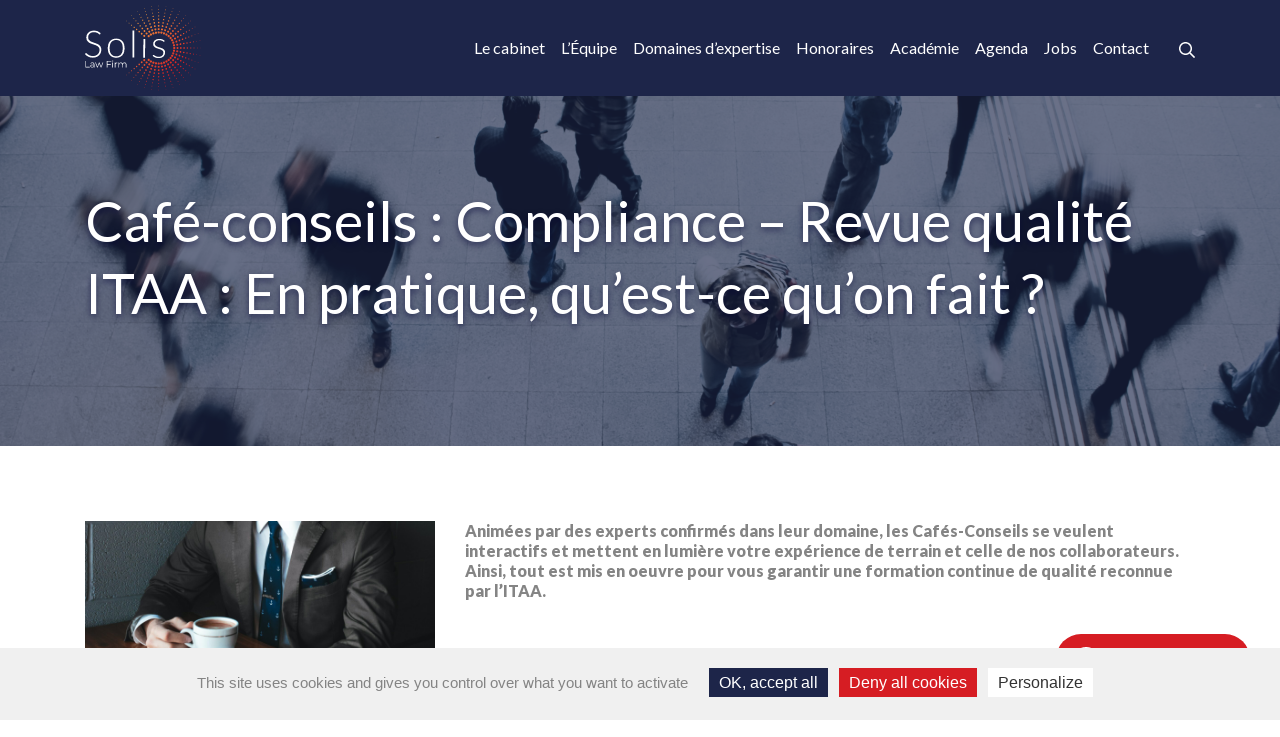

--- FILE ---
content_type: text/html; charset=UTF-8
request_url: https://www.solislaw.eu/agenda/cafe-conseils-compliance-revue-qualite-itaa-en-pratique-quest-ce-quon-fait/
body_size: 8037
content:
<!doctype html><html lang="fr-FR"><head><meta charset="UTF-8"><meta name="viewport" content="width=device-width, initial-scale=1"><link rel="profile" href="https://gmpg.org/xfn/11"><meta name='robots' content='index, follow, max-image-preview:large, max-snippet:-1, max-video-preview:-1' /><title>Café-conseils : Compliance – Revue qualité ITAA : En pratique, qu’est-ce qu’on fait ? - Solis</title><link rel="canonical" href="https://www.solislaw.eu/agenda/cafe-conseils-compliance-revue-qualite-itaa-en-pratique-quest-ce-quon-fait/" /><meta property="og:locale" content="fr_FR" /><meta property="og:type" content="article" /><meta property="og:title" content="Café-conseils : Compliance – Revue qualité ITAA : En pratique, qu’est-ce qu’on fait ? - Solis" /><meta property="og:description" content="Animées par des experts confirmés dans leur domaine, les Cafés-Conseils se veulent interactifs et mettent en lumière votre expérience de [&hellip;]" /><meta property="og:url" content="https://www.solislaw.eu/agenda/cafe-conseils-compliance-revue-qualite-itaa-en-pratique-quest-ce-quon-fait/" /><meta property="og:site_name" content="Solis" /><meta property="article:publisher" content="https://www.facebook.com/solisavocats/" /><meta property="og:image" content="https://www.solislaw.eu/wp-content/uploads/2023/02/cafe-conseil-scaled.jpg" /><meta property="og:image:width" content="2560" /><meta property="og:image:height" content="1707" /><meta property="og:image:type" content="image/jpeg" /><meta name="twitter:card" content="summary_large_image" /><meta name="twitter:label1" content="Durée de lecture estimée" /><meta name="twitter:data1" content="2 minutes" /> <script type="application/ld+json" class="yoast-schema-graph">{"@context":"https://schema.org","@graph":[{"@type":"WebPage","@id":"https://www.solislaw.eu/agenda/cafe-conseils-compliance-revue-qualite-itaa-en-pratique-quest-ce-quon-fait/","url":"https://www.solislaw.eu/agenda/cafe-conseils-compliance-revue-qualite-itaa-en-pratique-quest-ce-quon-fait/","name":"Café-conseils : Compliance – Revue qualité ITAA : En pratique, qu’est-ce qu’on fait ? - Solis","isPartOf":{"@id":"https://www.solislaw.eu/#website"},"primaryImageOfPage":{"@id":"https://www.solislaw.eu/agenda/cafe-conseils-compliance-revue-qualite-itaa-en-pratique-quest-ce-quon-fait/#primaryimage"},"image":{"@id":"https://www.solislaw.eu/agenda/cafe-conseils-compliance-revue-qualite-itaa-en-pratique-quest-ce-quon-fait/#primaryimage"},"thumbnailUrl":"https://www.solislaw.eu/wp-content/uploads/2023/02/cafe-conseil-scaled.jpg","datePublished":"2023-10-30T13:12:47+00:00","breadcrumb":{"@id":"https://www.solislaw.eu/agenda/cafe-conseils-compliance-revue-qualite-itaa-en-pratique-quest-ce-quon-fait/#breadcrumb"},"inLanguage":"fr-FR","potentialAction":[{"@type":"ReadAction","target":["https://www.solislaw.eu/agenda/cafe-conseils-compliance-revue-qualite-itaa-en-pratique-quest-ce-quon-fait/"]}]},{"@type":"ImageObject","inLanguage":"fr-FR","@id":"https://www.solislaw.eu/agenda/cafe-conseils-compliance-revue-qualite-itaa-en-pratique-quest-ce-quon-fait/#primaryimage","url":"https://www.solislaw.eu/wp-content/uploads/2023/02/cafe-conseil-scaled.jpg","contentUrl":"https://www.solislaw.eu/wp-content/uploads/2023/02/cafe-conseil-scaled.jpg","width":2560,"height":1707},{"@type":"BreadcrumbList","@id":"https://www.solislaw.eu/agenda/cafe-conseils-compliance-revue-qualite-itaa-en-pratique-quest-ce-quon-fait/#breadcrumb","itemListElement":[{"@type":"ListItem","position":1,"name":"Accueil","item":"https://www.solislaw.eu/"},{"@type":"ListItem","position":2,"name":"événements","item":"https://www.solislaw.eu/agenda/"},{"@type":"ListItem","position":3,"name":"Café-conseils : Compliance – Revue qualité ITAA : En pratique, qu’est-ce qu’on fait ?"}]},{"@type":"WebSite","@id":"https://www.solislaw.eu/#website","url":"https://www.solislaw.eu/","name":"Solislaw","description":"Un site utilisant WordPress","publisher":{"@id":"https://www.solislaw.eu/#organization"},"alternateName":"Solis","potentialAction":[{"@type":"SearchAction","target":{"@type":"EntryPoint","urlTemplate":"https://www.solislaw.eu/?s={search_term_string}"},"query-input":{"@type":"PropertyValueSpecification","valueRequired":true,"valueName":"search_term_string"}}],"inLanguage":"fr-FR"},{"@type":"Organization","@id":"https://www.solislaw.eu/#organization","name":"Solis Law Firm","url":"https://www.solislaw.eu/","logo":{"@type":"ImageObject","inLanguage":"fr-FR","@id":"https://www.solislaw.eu/#/schema/logo/image/","url":"https://www.solislaw.eu/wp-content/uploads/2022/09/logo-solis.png","contentUrl":"https://www.solislaw.eu/wp-content/uploads/2022/09/logo-solis.png","width":250,"height":182,"caption":"Solis Law Firm"},"image":{"@id":"https://www.solislaw.eu/#/schema/logo/image/"},"sameAs":["https://www.facebook.com/solisavocats/","https://www.linkedin.com/company/solislawfirm/"]}]}</script> <style id='wp-img-auto-sizes-contain-inline-css'>img:is([sizes=auto i],[sizes^="auto," i]){contain-intrinsic-size:3000px 1500px}
/*# sourceURL=wp-img-auto-sizes-contain-inline-css */</style><style id='classic-theme-styles-inline-css'>/*! This file is auto-generated */
.wp-block-button__link{color:#fff;background-color:#32373c;border-radius:9999px;box-shadow:none;text-decoration:none;padding:calc(.667em + 2px) calc(1.333em + 2px);font-size:1.125em}.wp-block-file__button{background:#32373c;color:#fff;text-decoration:none}
/*# sourceURL=/wp-includes/css/classic-themes.min.css */</style><link rel='stylesheet' id='easy-facebook-likebox-custom-fonts-css' href='https://www.solislaw.eu/wp-content/cache/autoptimize/css/autoptimize_single_0b560583eab4ecabc9617e01dba81637.css?ver=6.9' media='all' /><link rel='stylesheet' id='easy-facebook-likebox-popup-styles-css' href='https://www.solislaw.eu/wp-content/cache/autoptimize/css/autoptimize_single_181bd39bd7e2c0a9d04fb11eceda402a.css?ver=6.6.5' media='all' /><link rel='stylesheet' id='easy-facebook-likebox-frontend-css' href='https://www.solislaw.eu/wp-content/cache/autoptimize/css/autoptimize_single_1dd9ba9bc29ee632834d94b9ac72cfe2.css?ver=6.6.5' media='all' /><link rel='stylesheet' id='easy-facebook-likebox-customizer-style-css' href='https://www.solislaw.eu/wp-admin/admin-ajax.php?action=easy-facebook-likebox-customizer-style&#038;ver=6.6.5' media='all' /><link rel='stylesheet' id='solis-fonts-css' href='https://fonts.googleapis.com/css2?family=Lato%3Awght%40300%3B400%3B700%3B900&#038;display=swap&#038;ver=6.9' media='all' /><link rel='stylesheet' id='solis-bootstrap-css' href='https://www.solislaw.eu/wp-content/cache/autoptimize/css/autoptimize_single_9bb80483c4d4f6b94530faad7b5ece5f.css?ver=6.9' media='all' /><link rel='stylesheet' id='solis-font-adima-css' href='https://www.solislaw.eu/wp-content/cache/autoptimize/css/autoptimize_single_01bb1e14c98dae62e20b045758d120d0.css?ver=6.9' media='all' /><link rel='stylesheet' id='solis-style-css' href='https://www.solislaw.eu/wp-content/cache/autoptimize/css/autoptimize_single_c7c3da8548a42aeb68331a31576eef74.css?ver=6.9' media='all' /><link rel='stylesheet' id='esf-custom-fonts-css' href='https://www.solislaw.eu/wp-content/cache/autoptimize/css/autoptimize_single_0b560583eab4ecabc9617e01dba81637.css?ver=6.9' media='all' /><link rel='stylesheet' id='esf-insta-frontend-css' href='https://www.solislaw.eu/wp-content/cache/autoptimize/css/autoptimize_single_91031610106ecc0de3e3819991329e73.css?ver=6.9' media='all' /><link rel='stylesheet' id='esf-insta-customizer-style-css' href='https://www.solislaw.eu/wp-admin/admin-ajax.php?action=esf-insta-customizer-style&#038;ver=6.9' media='all' /> <script defer src="https://www.solislaw.eu/wp-content/cache/autoptimize/js/autoptimize_single_617a76f3a4cdd2d1a3a83268e3d2a3cd.js?ver=1.0.0" id="cible_tac_tarteaucitron-js"></script> <script defer src="https://www.solislaw.eu/wp-content/cache/autoptimize/js/autoptimize_single_780977cb1b2163475a26e280ad0ca42e.js?ver=1.0.0" id="cible_tac-js"></script> <script defer src="https://www.solislaw.eu/wp-includes/js/jquery/jquery.min.js?ver=3.7.1" id="jquery-core-js"></script> <script defer src="https://www.solislaw.eu/wp-content/plugins/easy-facebook-likebox/facebook/frontend/assets/js/esf-free-popup.min.js?ver=6.6.5" id="easy-facebook-likebox-popup-script-js"></script> <script defer id="easy-facebook-likebox-public-script-js-extra" src="[data-uri]"></script> <script defer src="https://www.solislaw.eu/wp-content/cache/autoptimize/js/autoptimize_single_cca39083cb755960c1e63d259a45eaca.js?ver=6.6.5" id="easy-facebook-likebox-public-script-js"></script> <script defer src="https://www.solislaw.eu/wp-content/plugins/easy-facebook-likebox/frontend/assets/js/imagesloaded.pkgd.min.js?ver=6.9" id="imagesloaded.pkgd.min-js"></script> <script defer id="esf-insta-public-js-extra" src="[data-uri]"></script> <script defer src="https://www.solislaw.eu/wp-content/cache/autoptimize/js/autoptimize_single_bf99b63bfbf6415191c00a787ba8c82c.js?ver=1" id="esf-insta-public-js"></script> <link rel="icon" href="https://www.solislaw.eu/wp-content/uploads/2022/09/cropped-favicon-32x32.png" sizes="32x32" /><link rel="icon" href="https://www.solislaw.eu/wp-content/uploads/2022/09/cropped-favicon-192x192.png" sizes="192x192" /><link rel="apple-touch-icon" href="https://www.solislaw.eu/wp-content/uploads/2022/09/cropped-favicon-180x180.png" /><meta name="msapplication-TileImage" content="https://www.solislaw.eu/wp-content/uploads/2022/09/cropped-favicon-270x270.png" /></head><body class="wp-singular event-template-default single single-event postid-645 single-format-standard wp-theme-solis cafe-conseils-compliance-revue-qualite-itaa-en-pratique-quest-ce-quon-fait"><header id="masthead" class="site-header"><nav class="navbar navbar-expand-lg"><div class="container"> <a class="navbar-brand" href="https://www.solislaw.eu/"> <img class="logo" src="https://www.solislaw.eu/wp-content/themes/solis/assets/img/solis-logo.svg" alt="Logo Solis"> </a> <button class="navbar-toggler" type="button" data-bs-toggle="collapse" data-bs-target="#navbarWrapper"
 aria-controls="navbarWrapper" aria-expanded="false" aria-label="Toggle navigation"> <span class="icon-bar top-bar"></span> <span class="icon-bar middle-bar"></span> <span class="icon-bar bottom-bar"></span> <span class="sr-only">Toggle navigation</span> </button><div class="nav-wrapper"><div id="navbarWrapper" class="collapse navbar-collapse"><ul id="menu-main-menu" class="navbar-nav"><li itemscope="itemscope" itemtype="https://www.schema.org/SiteNavigationElement" id="menu-item-14" class="menu-item menu-item-type-post_type menu-item-object-page menu-item-14 nav-item"><a title="Le cabinet" href="https://www.solislaw.eu/cabinet/" class="nav-link">Le cabinet</a></li><li itemscope="itemscope" itemtype="https://www.schema.org/SiteNavigationElement" id="menu-item-28" class="menu-item menu-item-type-post_type menu-item-object-page menu-item-28 nav-item"><a title="L’Équipe" href="https://www.solislaw.eu/l-equipe/" class="nav-link">L’Équipe</a></li><li itemscope="itemscope" itemtype="https://www.schema.org/SiteNavigationElement" id="menu-item-37" class="menu-item menu-item-type-post_type menu-item-object-page menu-item-37 nav-item"><a title="Domaines d’expertise" href="https://www.solislaw.eu/domaines-dexpertise/" class="nav-link">Domaines d’expertise</a></li><li itemscope="itemscope" itemtype="https://www.schema.org/SiteNavigationElement" id="menu-item-118" class="menu-item menu-item-type-post_type menu-item-object-page menu-item-118 nav-item"><a title="Honoraires" href="https://www.solislaw.eu/honoraires/" class="nav-link">Honoraires</a></li><li itemscope="itemscope" itemtype="https://www.schema.org/SiteNavigationElement" id="menu-item-152" class="menu-item menu-item-type-post_type menu-item-object-page menu-item-152 nav-item"><a title="Académie" href="https://www.solislaw.eu/academie/" class="nav-link">Académie</a></li><li itemscope="itemscope" itemtype="https://www.schema.org/SiteNavigationElement" id="menu-item-527" class="menu-item menu-item-type-post_type menu-item-object-page menu-item-527 nav-item"><a title="Agenda" href="https://www.solislaw.eu/agenda/" class="nav-link">Agenda</a></li><li itemscope="itemscope" itemtype="https://www.schema.org/SiteNavigationElement" id="menu-item-579" class="menu-item menu-item-type-post_type menu-item-object-page menu-item-579 nav-item"><a title="Jobs" href="https://www.solislaw.eu/jobs/" class="nav-link">Jobs</a></li><li itemscope="itemscope" itemtype="https://www.schema.org/SiteNavigationElement" id="menu-item-124" class="menu-item menu-item-type-post_type menu-item-object-page menu-item-124 nav-item"><a title="Contact" href="https://www.solislaw.eu/contact/" class="nav-link">Contact</a></li></ul></div><div class="nav-social"> <a href="#" class="btn-search"> <svg aria-hidden="true" focusable="false" role="img" xmlns="http://www.w3.org/2000/svg"
 viewBox="0 0 512 512" width="16"> <path
 d="M508.5 468.9L387.1 347.5c-2.3-2.3-5.3-3.5-8.5-3.5h-13.2c31.5-36.5 50.6-84 50.6-136C416 93.1 322.9 0 208 0S0 93.1 0 208s93.1 208 208 208c52 0 99.5-19.1 136-50.6v13.2c0 3.2 1.3 6.2 3.5 8.5l121.4 121.4c4.7 4.7 12.3 4.7 17 0l22.6-22.6c4.7-4.7 4.7-12.3 0-17zM208 368c-88.4 0-160-71.6-160-160S119.6 48 208 48s160 71.6 160 160-71.6 160-160 160z"> </path> </svg> </a></div></div></div></nav></header> <svg display="none" xmlns="http://www.w3.org/2000/svg"> <symbol viewBox="0 0 512 512" xmlns="http://www.w3.org/2000/svg" id="icon-mail"> <path fill="#fff"
 d="M0 128c0-35.35 28.65-64 64-64h384c35.3 0 64 28.65 64 64v256c0 35.3-28.7 64-64 64H64c-35.35 0-64-28.7-64-64V128zm32 0v39.9l195.6 143.4c16.9 12.4 39.9 12.4 56.8 0L480 167.9V128c0-17.7-14.3-32-32-32H63.1c-16.77 0-32 14.3-32 32h.9zm0 79.6V384c0 17.7 14.33 32 32 32h384c17.7 0 32-14.3 32-32V207.6L303.3 337.1a79.817 79.817 0 0 1-94.6 0L32 207.6z" /> </symbol> <symbol viewBox="0 0 384 512" xmlns="http://www.w3.org/2000/svg" id="icon-tel"> <path fill="#fff"
 d="M288 0H96C60.65 0 32 28.65 32 64v384c0 35.35 28.65 64 64 64h192c35.35 0 64-28.65 64-64V64C352 28.65 323.3 0 288 0zM320 448c0 17.64-14.36 32-32 32H96c-17.64 0-32-14.36-32-32V64c0-17.64 14.36-32 32-32h192c17.64 0 32 14.36 32 32V448zM224 400H160c-8.836 0-16 7.162-16 16c0 8.836 7.164 16 16 16h64c8.836 0 16-7.164 16-16C240 407.2 232.8 400 224 400z" /> </symbol> <symbol viewBox="0 0 384 512" xmlns="http://www.w3.org/2000/svg" id="icon-marker"> <path fill="#fff"
 d="M272 192C272 236.2 236.2 272 192 272C147.8 272 112 236.2 112 192C112 147.8 147.8 112 192 112C236.2 112 272 147.8 272 192zM192 240C218.5 240 240 218.5 240 192C240 165.5 218.5 144 192 144C165.5 144 144 165.5 144 192C144 218.5 165.5 240 192 240zM384 192C384 279.4 267 435 215.7 499.2C203.4 514.5 180.6 514.5 168.3 499.2C116.1 435 0 279.4 0 192C0 85.96 85.96 0 192 0C298 0 384 85.96 384 192H384zM192 32C103.6 32 32 103.6 32 192C32 207.6 37.43 229 48.56 255.4C59.47 281.3 74.8 309.4 92.14 337.5C126.2 392.8 166.6 445.7 192 477.6C217.4 445.7 257.8 392.8 291.9 337.5C309.2 309.4 324.5 281.3 335.4 255.4C346.6 229 352 207.6 352 192C352 103.6 280.4 32 192 32z" /> </symbol> </svg><main id="primary" class="site-main"><article id="post-645" class="post-645 event type-event status-publish format-standard has-post-thumbnail hentry"><header class="lazyload hero"
 data-bg="https://www.solislaw.eu/wp-content/uploads/2023/01/Composant-7-–-1.png" style="background-image:url(data:image/svg+xml,%3Csvg%20xmlns=%22http://www.w3.org/2000/svg%22%20viewBox=%220%200%20500%20300%22%3E%3C/svg%3E)"><div class="container"><h1 class="entry-title">Café-conseils : Compliance – Revue qualité ITAA : En pratique, qu’est-ce qu’on fait ?</h1></div></header><div class="container"><div class="row"><div class="mb-5 col-xl-4 col-l-4"><div> <img width="2560" height="1707" src="https://www.solislaw.eu/wp-content/uploads/2023/02/cafe-conseil-scaled.jpg" class="news__image wp-post-image" alt="" decoding="async" fetchpriority="high" srcset="https://www.solislaw.eu/wp-content/uploads/2023/02/cafe-conseil-scaled.jpg 2560w, https://www.solislaw.eu/wp-content/uploads/2023/02/cafe-conseil-300x200.jpg 300w, https://www.solislaw.eu/wp-content/uploads/2023/02/cafe-conseil-1024x683.jpg 1024w, https://www.solislaw.eu/wp-content/uploads/2023/02/cafe-conseil-768x512.jpg 768w, https://www.solislaw.eu/wp-content/uploads/2023/02/cafe-conseil-1536x1024.jpg 1536w, https://www.solislaw.eu/wp-content/uploads/2023/02/cafe-conseil-2048x1365.jpg 2048w, https://www.solislaw.eu/wp-content/uploads/2023/02/cafe-conseil-540x360.jpg 540w, https://www.solislaw.eu/wp-content/uploads/2023/02/cafe-conseil-185x123.jpg 185w, https://www.solislaw.eu/wp-content/uploads/2023/02/cafe-conseil-90x60.jpg 90w" sizes="(max-width: 2560px) 100vw, 2560px" /></div><div> <span class="event__date"> Le 23.11.2023 </span><div class="event__place"><svg xmlns="http://www.w3.org/2000/svg" viewBox="0 0 9.193 12.258" height="12"> <path fill="#d61d23" d="M4.124 12.011C.646 6.968 0 6.45 0 4.6a4.6 4.6 0 0 1 9.193 0c0 1.853-.646 2.371-4.124 7.414a.575.575 0 0 1-.945 0Zm.472-5.5A1.915 1.915 0 1 0 2.681 4.6 1.915 1.915 0 0 0 4.6 6.512Z"/> </svg> CFPME Dinant - rue Fetis 61 - 5500 DINANT</div></div></div><div class="justify-content-center col-xl-8 col-l-8"><div><h3>Animées par des experts confirmés dans leur domaine, les Cafés-Conseils se veulent interactifs et mettent en lumière votre expérience de terrain et celle de nos collaborateurs. Ainsi, tout est mis en oeuvre pour vous garantir une formation continue de qualité reconnue par l&rsquo;ITAA.</h3><p>&nbsp;</p><p>Orateur: Christophe LENOIR</p><p>Maître Christophe LENOIR détaillera les nouveautés fiscales en matière de TVA pour l&rsquo;année 2023.</p><p>Accueil et petit-déjeuner de 8h30 à 9h  &#8211; Séminaire de 9h à 12h</p><p>&nbsp;</p><p>« Dans le cadre de cette conférence, Me Christophe Lenoir veillera à exposer les principales obligations de la fiduciaire comptable, tant au regard de la loi que de la pratique réglementaire de l’ITAA. Il sera ainsi question de l’organisation de la fiduciaire à travers les principales obligations déontologiques de l’expert-comptable, la mise en conformité de la fiduciaire au regard de la législation préventive du blanchiment d’argent, les mentions importantes de la lettre de mission, le RGPD, DAC 6,…</p><p>Cette conférence sera volontairement axée sur les aspects pratiques, l’objectif étant qu’en sortant de la conférence, les personnes présentes puissent identifier concrètement ce qu’il convient de mettre en œuvre au sein de la fiduciaire en vue de pouvoir faire face sereinement à un contrôle de la Revue qualité de l’ITAA ».Ce Cafés-Conseils aura pour objectif d&rsquo;identifier les moyens à mettre en oeuvre en vue de pouvoir faire face sereinement à un contrôle de la Revue qualité de l’ITAA</p><h3>Lien pour s&rsquo;inscrire :<a href="https://www.cafesconseils.be/fiche-cafe-conseils.php?id=1344">https://www.cafesconseils.be/fiche-cafe-conseils.php?id=1344</a></h3><p><noscript><img decoding="async" class="alignnone size-medium wp-image-544 aligncenter" src="https://www.solislaw.eu/wp-content/uploads/2023/02/cafe-conseils-UC-300x42.png" alt="" width="300" height="42" srcset="https://www.solislaw.eu/wp-content/uploads/2023/02/cafe-conseils-UC-300x42.png 300w, https://www.solislaw.eu/wp-content/uploads/2023/02/cafe-conseils-UC-540x76.png 540w, https://www.solislaw.eu/wp-content/uploads/2023/02/cafe-conseils-UC-185x26.png 185w, https://www.solislaw.eu/wp-content/uploads/2023/02/cafe-conseils-UC-427x60.png 427w, https://www.solislaw.eu/wp-content/uploads/2023/02/cafe-conseils-UC.png 598w" sizes="(max-width: 300px) 100vw, 300px" /></noscript><img decoding="async" class="lazyload alignnone size-medium wp-image-544 aligncenter" src='data:image/svg+xml,%3Csvg%20xmlns=%22http://www.w3.org/2000/svg%22%20viewBox=%220%200%20300%2042%22%3E%3C/svg%3E' data-src="https://www.solislaw.eu/wp-content/uploads/2023/02/cafe-conseils-UC-300x42.png" alt="" width="300" height="42" data-srcset="https://www.solislaw.eu/wp-content/uploads/2023/02/cafe-conseils-UC-300x42.png 300w, https://www.solislaw.eu/wp-content/uploads/2023/02/cafe-conseils-UC-540x76.png 540w, https://www.solislaw.eu/wp-content/uploads/2023/02/cafe-conseils-UC-185x26.png 185w, https://www.solislaw.eu/wp-content/uploads/2023/02/cafe-conseils-UC-427x60.png 427w, https://www.solislaw.eu/wp-content/uploads/2023/02/cafe-conseils-UC.png 598w" data-sizes="(max-width: 300px) 100vw, 300px" /></p> <a href="/agenda" class="btn-border mt-3">Retour à l'agenda</a></div></div></div></div></div></article></main><div class="search-panel"> <a href="#" class="search-btn-close"> <svg xmlns="http://www.w3.org/2000/svg" viewBox="0 0 24.414 24.414" width="24"> <g fill="none" stroke="#ffffff" stroke-width="2"> <path d="m.707.707 23 23M.707 23.707l23-23" /> </g> </svg> </a><div class="container"><div class="row justify-content-center"><div class="col-lg-6"><div class="search-wrap"><h2>Que recherchez-vous?</h2><form method="GET" id="searchform" action="/" role="search"> <input type="text" class="form-control" name="s" id="searchFormInput"
 placeholder="Mot-clés" /> <button type="submit" class="search-submit" id="searchsubmit"><svg aria-hidden="true" focusable="false" role="img"
 xmlns="http://www.w3.org/2000/svg" viewBox="0 0 512 512" width="16"> <path
 d="M508.5 468.9L387.1 347.5c-2.3-2.3-5.3-3.5-8.5-3.5h-13.2c31.5-36.5 50.6-84 50.6-136C416 93.1 322.9 0 208 0S0 93.1 0 208s93.1 208 208 208c52 0 99.5-19.1 136-50.6v13.2c0 3.2 1.3 6.2 3.5 8.5l121.4 121.4c4.7 4.7 12.3 4.7 17 0l22.6-22.6c4.7-4.7 4.7-12.3 0-17zM208 368c-88.4 0-160-71.6-160-160S119.6 48 208 48s160 71.6 160 160-71.6 160-160 160z"> </path> </svg><span class="sr-only">Rechercher</span></button></form></div></div></div></div></div><div class="container"><div class="row justify-content-center"><div class="col-xl-8"><div class="d-flex d-flex align-items-center justify-content-center"> <a href="http://www.sowaccess.be/fr" target="_blank"> <noscript><img class="img-fluid" src="https://www.solislaw.eu/wp-content/themes/solis/assets/img/logo-sowaccess.png"
 alt="Logo Sowaccess"></noscript><img class="lazyload img-fluid" src='data:image/svg+xml,%3Csvg%20xmlns=%22http://www.w3.org/2000/svg%22%20viewBox=%220%200%20210%20140%22%3E%3C/svg%3E' data-src="https://www.solislaw.eu/wp-content/themes/solis/assets/img/logo-sowaccess.png"
 alt="Logo Sowaccess"> </a></div></div></div></div><footer id="colophon" class="site-footer"><div class="container"><div class="address-list footer_inner"><div class="contact-block"><h4>Namur</h4><p><svg class="icon"> <use xlink:href="#icon-mail" xmlns:xlink="http://www.w3.org/1999/xlink"></use> </svg><a class="mailto" href="mailto:info@solislaw.eu">info@solislaw.eu</a></p><p> <svg class="icon"> <use xlink:href="#icon-tel" xmlns:xlink="http://www.w3.org/1999/xlink"></use> </svg><a class="phone" href="tel:0032 81 84 94 84">0032 81 84 94 84</a></p> <address> <svg class="icon"> <use xlink:href="#icon-marker" xmlns:xlink="http://www.w3.org/1999/xlink"></use> </svg> Rue Phocas Lejeune, 8<br> 5032 Isnes (Gembloux) </address></p></div><div class="contact-block"><h4>Liège</h4><p><svg class="icon"> <use xlink:href="#icon-mail" xmlns:xlink="http://www.w3.org/1999/xlink"></use> </svg><a class="mailto" href="mailto:info@solislaw.eu">info@solislaw.eu</a></p><p> <svg class="icon"> <use xlink:href="#icon-tel" xmlns:xlink="http://www.w3.org/1999/xlink"></use> </svg><a class="phone" href="tel:0032 4 277 09 94"> 0032 4 277 09 94</a></p> <address> <svg class="icon"> <use xlink:href="#icon-marker" xmlns:xlink="http://www.w3.org/1999/xlink"></use> </svg> Rue du 11 Novembre, 19<br> 4460 Grâce-Hollogne </address></div><div class="contact-block"><h4>Mons</h4><p><svg class="icon"> <use xlink:href="#icon-mail" xmlns:xlink="http://www.w3.org/1999/xlink"></use> </svg><a class="mailto" href="mailto:info@solislaw.eu">info@solislaw.eu</a></p><p> <svg class="icon"> <use xlink:href="#icon-tel" xmlns:xlink="http://www.w3.org/1999/xlink"></use> </svg><a class="phone" href="tel:0032 81 84 94 84">0032 81 84 94 84</a></p> <address> <svg class="icon"> <use xlink:href="#icon-marker" xmlns:xlink="http://www.w3.org/1999/xlink"></use> </svg> Chaussée de Binche, 177 A<br> 7000 Mons </address></div><div class="contact-block"><h4>Bruxelles (Dieweg)</h4><p> <svg class="icon"> <use xlink:href="#icon-mail" xmlns:xlink="http://www.w3.org/1999/xlink"></use> </svg><a class="mailto" href="mailto:brussels@solislaw.eu">brussels@solislaw.eu</a></p><p> <svg class="icon"> <use xlink:href="#icon-tel" xmlns:xlink="http://www.w3.org/1999/xlink"></use> </svg> <a class="phone" href="tel:0032 28 99 71 71">0032 28 99 71 71</a></p> <address> <svg class="icon"> <use xlink:href="#icon-marker" xmlns:xlink="http://www.w3.org/1999/xlink"></use> </svg> Dieweg, 272 <br>1180 Uccle </address></div></div></div><div class="footer-bottom"><div class="container"><div class="footer-links"> <a href="/mentions-legales/">Mentions légales</a> <a href="/politique-de-confidentialite/">Politique de confidentialité</a></div><div class="social"> <a class="jobs-link" href="/jobs">JOBS</a> <a href="https://www.facebook.com/solisavocats/" class="btn-social" target="_blank"> <svg xmlns="http://www.w3.org/2000/svg" viewBox="0 0 320 512"> <path
 d="m279.14 288 14.22-92.66h-88.91v-60.13c0-25.35 12.42-50.06 52.24-50.06h40.42V6.26S260.43 0 225.36 0c-73.22 0-121.08 44.38-121.08 124.72v70.62H22.89V288h81.39v224h100.17V288z" /> </svg> </a> <a href="https://www.linkedin.com/company/solislawfirm/" class="btn-social" target="_blank"> <svg xmlns="http://www.w3.org/2000/svg" viewBox="0 0 448 512"> <path
 d="M100.28 448H7.4V148.9h92.88zM53.79 108.1C24.09 108.1 0 83.5 0 53.8a53.79 53.79 0 0 1 107.58 0c0 29.7-24.1 54.3-53.79 54.3zM447.9 448h-92.68V302.4c0-34.7-.7-79.2-48.29-79.2-48.29 0-55.69 37.7-55.69 76.7V448h-92.78V148.9h89.08v40.8h1.3c12.4-23.5 42.69-48.3 87.88-48.3 94 0 111.28 61.9 111.28 142.3V448z" /> </svg> </a></div></div><div class="container"> <button class="btn-main btn-simplicy js-symplicy-button"> <svg xmlns="http://www.w3.org/2000/svg" width="44" viewBox="0 0 44 38"> <path fill="#fff" d="M27.462 14.487c0-5.783-5.539-10.471-12.375-10.471S2.712 8.704 2.712 14.487a9.426 9.426 0 0 0 2.479 6.271 16.249 16.249 0 0 1-2.355 3.432.458.458 0 0 0-.086.5.449.449 0 0 0 .418.272 12.35 12.35 0 0 0 5.7-1.43 14.092 14.092 0 0 0 6.223 1.43c6.836 0 12.375-4.688 12.375-10.471m10.92 15.925a9.886 9.886 0 0 0 2.4-6.408c0-5.783-5.117-10.471-11.423-10.471h-.056c.026.313.056.628.056.949 0 5.867-4.741 10.781-11.072 12.048a11.227 11.227 0 0 0 11.072 7.943 12.187 12.187 0 0 0 5.524-1.308 12.272 12.272 0 0 0 5.441 1.308.45.45 0 0 0 .418-.274.458.458 0 0 0-.086-.5 16.628 16.628 0 0 1-2.274-3.287"/> </svg> <span> <span class="d-block">Contactez-nous</span> </span> </button></div></div></footer> <script type="speculationrules">{"prefetch":[{"source":"document","where":{"and":[{"href_matches":"/*"},{"not":{"href_matches":["/wp-*.php","/wp-admin/*","/wp-content/uploads/*","/wp-content/*","/wp-content/plugins/*","/wp-content/themes/solis/*","/*\\?(.+)"]}},{"not":{"selector_matches":"a[rel~=\"nofollow\"]"}},{"not":{"selector_matches":".no-prefetch, .no-prefetch a"}}]},"eagerness":"conservative"}]}</script> <noscript><style>.lazyload{display:none;}</style></noscript><script data-noptimize="1">window.lazySizesConfig=window.lazySizesConfig||{};window.lazySizesConfig.loadMode=1;</script><script defer data-noptimize="1" src='https://www.solislaw.eu/wp-content/plugins/autoptimize/classes/external/js/lazysizes.min.js?ao_version=3.1.13'></script><script defer src="https://www.solislaw.eu/wp-content/themes/solis/assets/js/vendor/popper.min.js?ver=6.9" id="solis-popper-js"></script> <script defer src="https://www.solislaw.eu/wp-content/themes/solis/assets/js/vendor/bootstrap.min.js?ver=6.9" id="solis-bootstrap-js"></script> <script defer src="https://casus.symplicy.com/app.js?uuid=7781d2c6-e9c0-4d20-8024-93129a91874e&amp;ver=6.9" id=" solis-simplicy-js"></script> <script defer src="https://www.solislaw.eu/wp-content/cache/autoptimize/js/autoptimize_single_495b8515b90db717ebc97f39b66abd12.js?ver=6.9" id="solis-script-js"></script> </body></html>

--- FILE ---
content_type: text/html; charset=UTF-8
request_url: https://app-api.symplicy.com/api/casus/clients/7781d2c6-e9c0-4d20-8024-93129a91874e/styles/popup
body_size: 89
content:
{"color-backdrop":"0,0,0","color-background":"255,255,255","color-highlight":"21,35,72","color-error":"255,0,0","color-success":"21,35,72","color-text":"21,35,72","color-text-light":"143,137,143","color-input-text":"0,0,0","color-input-background":"242,244,245","color-border":"235,233,232","spacing-v":"32px","spacing-h":"32px","border-radius":"32px","font-primary":"'Source Sans Pro', sans-serif","font-secondary":"'Source Sans Pro', sans-serif"}

--- FILE ---
content_type: text/css
request_url: https://www.solislaw.eu/wp-content/cache/autoptimize/css/autoptimize_single_01bb1e14c98dae62e20b045758d120d0.css?ver=6.9
body_size: 67
content:
@font-face{font-family:'Adamina';src:url(//www.solislaw.eu/wp-content/themes/solis/assets/fonts/Adamina/Adamina-Regular.woff2) format('woff2'),url(//www.solislaw.eu/wp-content/themes/solis/assets/fonts/Adamina/Adamina-Regular.woff) format('woff');font-weight:400;font-style:normal;font-display:swap}

--- FILE ---
content_type: text/css
request_url: https://www.solislaw.eu/wp-content/cache/autoptimize/css/autoptimize_single_c7c3da8548a42aeb68331a31576eef74.css?ver=6.9
body_size: 13450
content:
@charset "UTF-8";:root{--color-accent:#d61d23;--color-accent-darken:#61bfe6;--color-body:#848484;--color-grey:#dbdfe6}html{font-size:16px}body{font-family:"Lato",Helvetica,Arial,sans-serif;font-size:16px;color:var(--color-body);line-height:1.3}:root{--ft-size-h1:clamp(1.5rem, 1.0528846154rem + " + " + 1.9871794872vw, 3.4375rem);--ft-size-h2-large:clamp(1.25rem, 1.1057692308rem + " + " + 0.641025641vw, 1.875rem);--ft-size-h2:clamp(1.25rem, 1.2211538462rem + " + " + 0.1282051282vw, 1.375rem);--ft-size-h3:clamp(1.125rem, 1.0961538462rem + " + " + 0.1282051282vw, 1.25rem);--ft-size-h4:clamp(0.875rem, 0.8173076923rem + " + " + 0.2564102564vw, 1.125rem);--ft-size-label:clamp(1.125rem, 1.0961538462rem + " + " + 0.1282051282vw, 1.25rem);--ft-size-body:clamp(1rem, 0.9711538462rem + " + " + 0.1282051282vw, 1.125rem);--ft-size-small:clamp(0.875rem, 0.875rem + " + " + 0vw, 0.875rem)}a:not([class]){color:#d61d23;-webkit-transition:.3s;transition:.3s;font-weight:bolder}a:not([class]):hover{color:#a9171c}h1,h2,h3,h4{font-family:"Lato",Helvetica,Arial,sans-serif;font-weight:900}h1{font-size:var(--ft-size-h1)}h2,.h2{font-size:var(--ft-size-h2);margin-bottom:.391em;margin-top:0;color:#000}.h2{font-size:var(--ft-size-h2-large)}*+h2:not([class]){margin-top:2.5rem}h3{font-size:var(--ft-size-h3)}*+h3:not([class]){margin-top:2rem}h4{font-size:var(--ft-size-h4)}.highlight{color:var(--color-accent)}main ul:not([class]){padding-left:1em;list-style:none}main ul:not([class]) li{margin-bottom:.5em}main ul:not([class]) li:before{display:inline-block;width:4px;height:4px;border:1px solid var(--color-accent);margin-left:-1em;vertical-align:middle;margin-right:8px;content:""}main ul:not([class]) li ul{padding-top:12px;padding-bottom:12px}main ul:not([class]) li ul li:before{content:"\25CB"}address{display:inline-block}a{color:#d61d23}a:hover{color:#a9171c}strong{color:#1d2549}.text-blue{color:#1d2549}.text-red{color:#d61d23}@font-face{font-family:"swiper-icons";src:url("[data-uri]") format("woff");font-weight:400;font-style:normal}:root{--swiper-theme-color:#fff}.swiper{margin-left:auto;margin-right:auto;position:relative;overflow:hidden;list-style:none;padding:0;z-index:1}.swiper-wrapper{position:relative;width:100%;height:100%;z-index:1;display:-webkit-box;display:-ms-flexbox;display:flex;-webkit-transition-property:-webkit-transform;transition-property:-webkit-transform;transition-property:transform;transition-property:transform,-webkit-transform;-webkit-box-sizing:content-box;box-sizing:content-box;padding-bottom:25px}.swiper-android .swiper-slide,.swiper-wrapper{-webkit-transform:translate3d(0px,0,0);transform:translate3d(0px,0,0)}.swiper-pointer-events{-ms-touch-action:pan-y;touch-action:pan-y}.swiper-pointer-events.swiper-vertical{-ms-touch-action:pan-x;touch-action:pan-x}.swiper-slide{-ms-flex-negative:0;flex-shrink:0;width:100%;height:100%;position:relative;-webkit-transition-property:-webkit-transform;transition-property:-webkit-transform;transition-property:transform;transition-property:transform,-webkit-transform}.swiper-slide-invisible-blank{visibility:hidden}.swiper-backface-hidden .swiper-slide{-webkit-transform:translateZ(0);transform:translateZ(0);-webkit-backface-visibility:hidden;backface-visibility:hidden}.swiper-pagination{position:absolute;text-align:center;-webkit-transition:.3s opacity;transition:.3s opacity;-webkit-transform:translate3d(0,0,0);transform:translate3d(0,0,0);z-index:10}.swiper-pagination.swiper-pagination-hidden{opacity:0}.swiper-pagination-disabled>.swiper-pagination,.swiper-pagination.swiper-pagination-disabled{display:none !important}.swiper-pagination-fraction,.swiper-pagination-custom,.swiper-horizontal>.swiper-pagination-bullets,.swiper-pagination-bullets.swiper-pagination-horizontal{bottom:0;left:0;width:100%}.swiper-pagination-bullets-dynamic{overflow:hidden;font-size:0}.swiper-pagination-bullets-dynamic .swiper-pagination-bullet{-webkit-transform:scale(.33);transform:scale(.33);position:relative}.swiper-pagination-bullets-dynamic .swiper-pagination-bullet-active{-webkit-transform:scale(1);transform:scale(1)}.swiper-pagination-bullets-dynamic .swiper-pagination-bullet-active-main{-webkit-transform:scale(1);transform:scale(1)}.swiper-pagination-bullets-dynamic .swiper-pagination-bullet-active-prev{-webkit-transform:scale(.66);transform:scale(.66)}.swiper-pagination-bullets-dynamic .swiper-pagination-bullet-active-prev-prev{-webkit-transform:scale(.33);transform:scale(.33)}.swiper-pagination-bullets-dynamic .swiper-pagination-bullet-active-next{-webkit-transform:scale(.66);transform:scale(.66)}.swiper-pagination-bullets-dynamic .swiper-pagination-bullet-active-next-next{-webkit-transform:scale(.33);transform:scale(.33)}.swiper-pagination-bullet{width:var(--swiper-pagination-bullet-width,var(--swiper-pagination-bullet-size,8px));height:var(--swiper-pagination-bullet-height,var(--swiper-pagination-bullet-size,8px));display:inline-block;border-radius:50%;background:var(--swiper-pagination-bullet-inactive-color,#000);opacity:var(--swiper-pagination-bullet-inactive-opacity,.2)}button.swiper-pagination-bullet{border:none;margin:0;padding:0;-webkit-box-shadow:none;box-shadow:none;-webkit-appearance:none;-moz-appearance:none;appearance:none}.swiper-pagination-clickable .swiper-pagination-bullet{cursor:pointer}.swiper-pagination-bullet:only-child{display:none !important}.swiper-pagination-bullet-active{opacity:var(--swiper-pagination-bullet-opacity,1);background:var(--swiper-pagination-color,var(--swiper-theme-color))}.swiper-horizontal>.swiper-pagination-bullets .swiper-pagination-bullet,.swiper-pagination-horizontal.swiper-pagination-bullets .swiper-pagination-bullet{margin:0 var(--swiper-pagination-bullet-horizontal-gap,4px)}.swiper-horizontal>.swiper-pagination-bullets.swiper-pagination-bullets-dynamic,.swiper-pagination-horizontal.swiper-pagination-bullets.swiper-pagination-bullets-dynamic{left:50%;-webkit-transform:translateX(-50%);transform:translateX(-50%);white-space:nowrap}.swiper-horizontal>.swiper-pagination-bullets.swiper-pagination-bullets-dynamic .swiper-pagination-bullet,.swiper-pagination-horizontal.swiper-pagination-bullets.swiper-pagination-bullets-dynamic .swiper-pagination-bullet{-webkit-transition:.2s left,.2s -webkit-transform;transition:.2s left,.2s -webkit-transform;transition:.2s transform,.2s left;transition:.2s transform,.2s left,.2s -webkit-transform}.swiper-horizontal.swiper-rtl>.swiper-pagination-bullets-dynamic .swiper-pagination-bullet{-webkit-transition:.2s right,.2s -webkit-transform;transition:.2s right,.2s -webkit-transform;transition:.2s transform,.2s right;transition:.2s transform,.2s right,.2s -webkit-transform}.swiper-pagination-lock{display:none}.tac_visually-hidden{position:absolute;width:1px;height:1px;padding:0;margin:-1px;overflow:hidden;clip:rect(0,0,0,0);white-space:nowrap;border:0}div#tarteaucitronAlertBig:focus{outline:0}.tarteaucitron-modal-open{overflow:hidden;height:100%}#tarteaucitronContentWrapper{display:unset}span.tarteaucitronReadmoreSeparator{display:inline !important}.tarteaucitronName .tacCurrentStatus,.tarteaucitronName .tarteaucitronReadmoreSeparator{color:#333 !important;font-size:12px !important;text-transform:capitalize}button.tarteaucitron-toggle-group{display:block}span.tarteaucitronH3{font-weight:700 !important}#tarteaucitron #tarteaucitronServices_mandatory .tarteaucitronH3{font-weight:500 !important;font-size:14px;margin-top:7px}.tarteaucitronLine{border-left:0 solid transparent !important}@media screen and (max-width:767px){html body #tarteaucitronRoot #tarteaucitron ul#tarteaucitronServices_mandatory .tarteaucitronDeny{display:none !important}html body #tarteaucitronRoot #tarteaucitron .tarteaucitronBorder button,html body #tarteaucitronRoot #tarteaucitron .tarteaucitronAsk,html body #tarteaucitronRoot #tarteaucitron .tarteaucitronName{width:100% !important;display:block !important;margin-left:0 !important;margin-right:0 !important;-webkit-box-sizing:border-box !important;box-sizing:border-box !important;max-width:100% !important;margin-bottom:8px !important}html body #tarteaucitronRoot #tarteaucitron .tarteaucitronBorder ul .tarteaucitronLine{padding:16px !important}html body #tarteaucitronRoot #tarteaucitron div#tarteaucitronMainLineOffset .tarteaucitronName{display:none !important}#tarteaucitronServices_mandatory li.tarteaucitronLine .tarteaucitronName span{width:100% !important;display:inline-block}li.tarteaucitronLine .tarteaucitronName span{width:80% !important;display:inline-block}html body #tarteaucitronRoot #tarteaucitron .tarteaucitronBorder button.tarteaucitron-toggle-group{width:10% !important;position:absolute;top:20px;right:20px;font-size:0px;padding:10px 0}html body #tarteaucitronRoot #tarteaucitron .tarteaucitronBorder button.tarteaucitron-toggle-group:before{content:"\0025BE";font-weight:700;font-size:14px}html body #tarteaucitronRoot #tarteaucitron .tarteaucitronBorder .tarteaucitronIsExpanded button.tarteaucitron-toggle-group:before{content:"\0025B4"}}@media screen and (min-width:768px){html body #tarteaucitronRoot #tarteaucitron .tarteaucitronBorder button.tarteaucitron-toggle-group:after{content:"\0025BE";font-weight:700;font-size:14px;margin-left:15px}html body #tarteaucitronRoot #tarteaucitron .tarteaucitronBorder .tarteaucitronIsExpanded button.tarteaucitron-toggle-group:after{content:"\0025B4";margin-left:15px}}#tarteaucitronRoot div,#tarteaucitronRoot span,#tarteaucitronRoot applet,#tarteaucitronRoot object,#tarteaucitronRoot iframe,#tarteaucitronRoot h1,#tarteaucitronRoot h2,#tarteaucitronRoot h3,#tarteaucitronRoot h4,#tarteaucitronRoot h5,#tarteaucitronRoot h6,#tarteaucitronRoot p,#tarteaucitronRoot blockquote,#tarteaucitronRoot pre,#tarteaucitronRoot a,#tarteaucitronRoot abbr,#tarteaucitronRoot acronym,#tarteaucitronRoot address,#tarteaucitronRoot big,#tarteaucitronRoot cite,#tarteaucitronRoot code,#tarteaucitronRoot del,#tarteaucitronRoot dfn,#tarteaucitronRoot em,#tarteaucitronRoot img,#tarteaucitronRoot ins,#tarteaucitronRoot kbd,#tarteaucitronRoot q,#tarteaucitronRoot s,#tarteaucitronRoot samp,#tarteaucitronRoot small,#tarteaucitronRoot strike,#tarteaucitronRoot strong,#tarteaucitronRoot sub,#tarteaucitronRoot sup,#tarteaucitronRoot tt,#tarteaucitronRoot var,#tarteaucitronRoot b,#tarteaucitronRoot u,#tarteaucitronRoot i,#tarteaucitronRoot center,#tarteaucitronRoot dl,#tarteaucitronRoot dt,#tarteaucitronRoot dd,#tarteaucitronRoot ol,#tarteaucitronRoot ul,#tarteaucitronRoot li,#tarteaucitronRoot fieldset,#tarteaucitronRoot form,#tarteaucitronRoot label,#tarteaucitronRoot legend,#tarteaucitronRoot table,#tarteaucitronRoot caption,#tarteaucitronRoot tbody,#tarteaucitronRoot tfoot,#tarteaucitronRoot thead,#tarteaucitronRoot tr,#tarteaucitronRoot th,#tarteaucitronRoot td,#tarteaucitronRoot article,#tarteaucitronRoot aside,#tarteaucitronRoot canvas,#tarteaucitronRoot details,#tarteaucitronRoot embed,#tarteaucitronRoot figure,#tarteaucitronRoot figcaption,#tarteaucitronRoot footer,#tarteaucitronRoot header,#tarteaucitronRoot hgroup,#tarteaucitronRoot menu,#tarteaucitronRoot nav,#tarteaucitronRoot output,#tarteaucitronRoot ruby,#tarteaucitronRoot section,#tarteaucitronRoot summary,#tarteaucitronRoot time,#tarteaucitronRoot mark,#tarteaucitronRoot audio,#tarteaucitronRoot video{margin:0;padding:0;border:0;font-size:100%;font:inherit;vertical-align:baseline;text-align:initial;text-shadow:initial}#tarteaucitronRoot *{-webkit-transition:border .3s,background .3s,opacity .2s,-webkit-box-shadow .4s;transition:border .3s,background .3s,opacity .2s,-webkit-box-shadow .4s;transition:border .3s,background .3s,opacity .2s,box-shadow .4s;transition:border .3s,background .3s,opacity .2s,box-shadow .4s,-webkit-box-shadow .4s}#tarteaucitronRoot article,#tarteaucitronRoot aside,#tarteaucitronRoot details,#tarteaucitronRoot figcaption,#tarteaucitronRoot figure,#tarteaucitronRoot footer,#tarteaucitronRoot header,#tarteaucitronRoot hgroup,#tarteaucitronRoot menu,#tarteaucitronRoot nav,#tarteaucitronRoot section{display:block}#tarteaucitronRoot ol,#tarteaucitronRoot ul{list-style:none}#tarteaucitronRoot blockquote,#tarteaucitronRoot q{quotes:none}#tarteaucitronRoot blockquote:before,#tarteaucitronRoot blockquote:after,#tarteaucitronRoot q:before,#tarteaucitronRoot q:after{content:"";content:none}#tarteaucitronRoot table{border-collapse:collapse;border-spacing:0}#tarteaucitronRoot a:focus-visible,#tarteaucitronRoot button:focus-visible{outline:3px dashed #3d86d8}div#tarteaucitronMainLineOffset{margin-top:0 !important}div#tarteaucitronServices{margin-top:21px !important}#tarteaucitronServices::-webkit-scrollbar{width:5px}#tarteaucitronServices::-webkit-scrollbar-track{-webkit-box-shadow:inset 0 0 0 rgba(0,0,0,0)}#tarteaucitronServices::-webkit-scrollbar-thumb{background-color:#ddd;outline:0px solid #708090}div#tarteaucitronServices{-webkit-box-shadow:0 40px 60px #545454;box-shadow:0 40px 60px #545454}@media screen and (max-width:479px){#tarteaucitron .tarteaucitronLine .tarteaucitronName{width:90% !important}#tarteaucitron .tarteaucitronLine .tarteaucitronAsk{float:left !important;margin:10px 15px 5px}}@media screen and (max-width:767px){#tarteaucitronAlertSmall #tarteaucitronCookiesListContainer,#tarteaucitron{background:#fff;border:0 !important;bottom:0 !important;height:100% !important;left:0 !important;margin:0 !important;max-height:100% !important;max-width:100% !important;top:0 !important;width:100% !important}#tarteaucitron .tarteaucitronBorder{border:0 !important}#tarteaucitronAlertSmall #tarteaucitronCookiesListContainer #tarteaucitronCookiesList{border:0 !important}#tarteaucitron #tarteaucitronServices .tarteaucitronTitle{text-align:left !important}.tarteaucitronName .tarteaucitronH2{max-width:80%}#tarteaucitron #tarteaucitronServices .tarteaucitronLine .tarteaucitronAsk{text-align:center !important}#tarteaucitron #tarteaucitronServices .tarteaucitronLine .tarteaucitronAsk button{margin-bottom:5px}}@media screen and (min-width:768px) and (max-width:991px){#tarteaucitron{border:0 !important;left:0 !important;margin:0 5% !important;max-height:80% !important;width:90% !important}}#tarteaucitronRoot div#tarteaucitron{left:0;right:0;margin:auto}#tarteaucitronRoot button#tarteaucitronBack{background:#eee}#tarteaucitron .clear{clear:both}#tarteaucitron a{color:#424242;font-size:11px;font-weight:700;text-decoration:none}#tarteaucitronRoot button{background:0 0;border:0}#tarteaucitronAlertBig strong,#tarteaucitronAlertSmall strong,#tarteaucitronAlertBig a,#tarteaucitronAlertSmall a{color:#fff}#tarteaucitron strong{font-size:22px;font-weight:500}#tarteaucitron ul{padding:0}#tarteaucitron .tarteaucitronH1,#tarteaucitron .tarteaucitronH2,#tarteaucitron .tarteaucitronH3,#tarteaucitron .tarteaucitronH4,#tarteaucitron .tarteaucitronH5,#tarteaucitron .tarteaucitronH6{display:block}.cookie-list{list-style:none;padding:0;margin:0}#tarteaucitronRoot{left:0;position:absolute;right:0;top:0;width:100%}#tarteaucitronRoot *{-webkit-box-sizing:initial;box-sizing:initial;color:#333;font-family:sans-serif !important;font-size:14px;line-height:normal;vertical-align:initial}#tarteaucitronRoot .tarteaucitronH1{font-size:1.5em;text-align:center;color:#fff;margin:15px 0 28px}#tarteaucitronRoot .tarteaucitronH2{display:inline-block;margin:12px 0 0 10px;color:#fff}#tarteaucitronCookiesNumberBis.tarteaucitronH2{margin-left:0}#tarteaucitronBack{background:#fff;display:none;height:100%;left:0;opacity:.7;position:fixed;top:0;width:100%;z-index:2147483646}#tarteaucitron{display:none;max-height:80%;left:50%;margin:0 auto 0 -430px;padding:0;position:fixed;top:6%;width:860px;z-index:2147483647}#tarteaucitron .tarteaucitronBorder{background:#fff;border:2px solid #333;border-top:0;height:auto;overflow:auto}#tarteaucitronAlertSmall #tarteaucitronCookiesListContainer #tarteaucitronClosePanelCookie,#tarteaucitron #tarteaucitronClosePanel{background:#333;color:#fff;cursor:pointer;font-size:12px;font-weight:700;text-decoration:none;padding:4px 0;position:absolute;right:0;text-align:center;width:70px}#tarteaucitron #tarteaucitronDisclaimer{color:#555;font-size:12px;margin:15px auto 0;width:80%}#tarteaucitronAlertSmall #tarteaucitronCookiesListContainer #tarteaucitronCookiesList .tarteaucitronHidden,#tarteaucitron #tarteaucitronServices .tarteaucitronHidden{background:rgba(51,51,51,.07)}#tarteaucitron #tarteaucitronServices .tarteaucitronHidden{display:none;position:relative}#tarteaucitronCookiesList .tarteaucitronH3.tarteaucitronTitle{width:100%;-webkit-box-sizing:border-box;box-sizing:border-box}#tarteaucitronAlertSmall #tarteaucitronCookiesListContainer #tarteaucitronCookiesList .tarteaucitronTitle,#tarteaucitron #tarteaucitronServices .tarteaucitronTitle button,#tarteaucitron #tarteaucitronInfo,#tarteaucitron #tarteaucitronServices .tarteaucitronDetails{color:#fff;display:inline-block;font-size:14px;font-weight:700;margin:20px 0 0;padding:5px 20px;text-align:left;width:auto;background:#333}#tarteaucitron #tarteaucitronServices .tarteaucitronMainLine .tarteaucitronName a,#tarteaucitron #tarteaucitronServices .tarteaucitronTitle a{color:#fff;font-weight:500}#tarteaucitron #tarteaucitronServices .tarteaucitronMainLine .tarteaucitronName a:hover,#tarteaucitron #tarteaucitronServices .tarteaucitronTitle a:hover{text-decoration:none !important}#tarteaucitron #tarteaucitronServices .tarteaucitronMainLine .tarteaucitronName a{font-size:22px}#tarteaucitron #tarteaucitronServices .tarteaucitronTitle a{font-size:14px}#tarteaucitronAlertSmall #tarteaucitronCookiesListContainer #tarteaucitronCookiesList .tarteaucitronTitle{padding:5px 10px;margin:0}#tarteaucitron #tarteaucitronInfo,#tarteaucitron #tarteaucitronServices .tarteaucitronDetails{color:#fff;display:none;font-size:12px;font-weight:500;margin-top:0;max-width:270px;padding:20px;position:absolute;z-index:2147483647}#tarteaucitron #tarteaucitronInfo a{color:#fff;text-decoration:underline}#tarteaucitron #tarteaucitronServices .tarteaucitronLine:hover{background:rgba(51,51,51,.2)}#tarteaucitron #tarteaucitronServices .tarteaucitronLine{background:rgba(51,51,51,.1);border-left:5px solid transparent;margin:0;overflow:hidden;padding:15px 5px}#tarteaucitron #tarteaucitronServices .tarteaucitronLine.tarteaucitronIsAllowed{border-color:#1d2549}#tarteaucitron #tarteaucitronServices .tarteaucitronLine.tarteaucitronIsDenied{border-color:#d61d23}#tarteaucitron #tarteaucitronServices .tarteaucitronMainLine{background:#333;border:3px solid #333;border-left:9px solid #333;border-top:5px solid #333;margin-bottom:0;margin-top:21px;position:relative}#tarteaucitron #tarteaucitronServices .tarteaucitronMainLine:hover{background:#333}#tarteaucitron #tarteaucitronServices .tarteaucitronMainLine .tarteaucitronName{margin-left:15px;margin-top:2px}#tarteaucitron #tarteaucitronServices .tarteaucitronMainLine .tarteaucitronName button{color:#fff}#tarteaucitron #tarteaucitronServices .tarteaucitronMainLine .tarteaucitronAsk{margin-top:0 !important}#tarteaucitron #tarteaucitronServices .tarteaucitronLine .tarteaucitronName{display:inline-block;float:left;margin-left:10px;text-align:left;width:50%}#tarteaucitron #tarteaucitronServices .tarteaucitronLine .tarteaucitronName a:hover{text-decoration:underline}#tarteaucitron #tarteaucitronServices .tarteaucitronLine .tarteaucitronAsk{display:inline-block;float:right;margin:7px 15px 0;text-align:right}#tarteaucitron #tarteaucitronServices .tarteaucitronLine .tarteaucitronAsk .tarteaucitronAllow,#tarteaucitron #tarteaucitronServices .tarteaucitronLine .tarteaucitronAsk .tarteaucitronDeny,.tac_activate .tarteaucitronAllow{background:#555;border-radius:4px;color:#fff;cursor:pointer;display:inline-block;padding:6px 10px;text-align:center;text-decoration:none;width:auto;border:0}#tarteaucitron #tarteaucitronServices #tarteaucitronAllAllowed.tarteaucitronIsSelected{background-color:#1d2549;opacity:1}#tarteaucitron #tarteaucitronServices #tarteaucitronAllDenied.tarteaucitronIsSelected,#tarteaucitron #tarteaucitronServices #tarteaucitronAllDenied2.tarteaucitronIsSelected{background-color:#d61d23;opacity:1}#tarteaucitron #tarteaucitronServices .tarteaucitronLine.tarteaucitronIsAllowed .tarteaucitronAllow,#tarteaucitron #tarteaucitronServices #tarteaucitronServices_mandatory .tarteaucitronLine button.tarteaucitronAllow{background-color:#1d2549}#tarteaucitron #tarteaucitronServices .tarteaucitronLine.tarteaucitronIsDenied .tarteaucitronDeny{background-color:#d61d23}#tarteaucitron #tarteaucitronServices #tarteaucitronServices_mandatory .tarteaucitronLine button.tarteaucitronAllow{opacity:.4}#tarteaucitron #tarteaucitronServices .tarteaucitronLine .tarteaucitronName .tarteaucitronListCookies{color:#333;font-size:12px}#tarteaucitron .tarteaucitronH3{font-size:18px}#tarteaucitron #tarteaucitronMainLineOffset .tarteaucitronName{width:auto !important;margin-left:0 !important;font-size:14px}span#tarteaucitronDisclaimerAlert{padding:0 10px;display:inline-block}#tarteaucitron .tarteaucitronBorder,#tarteaucitronAlertSmall #tarteaucitronCookiesListContainer #tarteaucitronCookiesList .tarteaucitronCookiesListMain,#tarteaucitronAlertSmall #tarteaucitronCookiesListContainer #tarteaucitronCookiesList,#tarteaucitronAlertSmall #tarteaucitronCookiesListContainer #tarteaucitronCookiesList .tarteaucitronHidden,#tarteaucitron #tarteaucitronServices .tarteaucitronMainLine{border-color:#333 !important}.tarteaucitronAlertBigTop{top:0}.tarteaucitronAlertBigBottom{bottom:0}#tarteaucitronRoot #tarteaucitronAlertBig{background:#f0f0f0;color:#fff;display:none;font-size:15px !important;left:0;position:fixed;-webkit-box-sizing:content-box;box-sizing:content-box;z-index:2147483645;text-align:center;padding:20px 0;margin:auto;width:100%}#tarteaucitronAlertBig #tarteaucitronPrivacyUrl,#tarteaucitronAlertBig #tarteaucitronPrivacyUrlDialog,#tarteaucitronAlertBig #tarteaucitronDisclaimerAlert,#tarteaucitronAlertBig #tarteaucitronDisclaimerAlert strong{font:15px verdana;color:var(--color-body)}#tarteaucitronAlertBig #tarteaucitronDisclaimerAlert strong{font-weight:700}#tarteaucitronAlertBig #tarteaucitronPrivacyUrl,#tarteaucitronAlertBig #tarteaucitronPrivacyUrlDialog{cursor:pointer}#tarteaucitronAlertBig #tarteaucitronCloseAlert,#tarteaucitronAlertBig #tarteaucitronPersonalize,#tarteaucitronAlertBig #tarteaucitronPersonalize2,.tarteaucitronCTAButton,#tarteaucitron #tarteaucitronPrivacyUrl,#tarteaucitron #tarteaucitronPrivacyUrlDialog,#tarteaucitronRoot .tarteaucitronDeny,#tarteaucitronRoot .tarteaucitronAllow{background:#1d2549;color:#fff;cursor:pointer;display:inline-block;font-size:16px !important;line-height:1.2;padding:5px 10px;text-decoration:none;margin-left:7px}#tarteaucitronRoot .tarteaucitronDeny{background:#d61d23}#tarteaucitronAlertBig #tarteaucitronCloseAlert,#tarteaucitron #tarteaucitronPrivacyUrl,#tarteaucitron #tarteaucitronPrivacyUrlDialog{background:#fff;color:#333;font-size:13px;margin-bottom:3px;margin-left:7px;padding:5px 10px}#tarteaucitronPercentage{background:#1d2549 !important;-webkit-box-shadow:0 0 2px #fff,0 1px 2px #555;box-shadow:0 0 2px #fff,0 1px 2px #555;height:5px;left:0;position:fixed;width:0;z-index:2147483644}.tarteaucitronIconBottomRight{bottom:0;right:0}.tarteaucitronIconBottomLeft{bottom:0;left:0}.tarteaucitronIconTopRight{top:0;right:0}.tarteaucitronIconTopLeft{top:0;left:0}.tarteaucitronIconTopLeft #tarteaucitronManager{border-radius:2px 7px 7px 2px}.tarteaucitronIconTopRight #tarteaucitronManager{border-radius:7px 2px 2px 7px}.tarteaucitronIconBottomLeft #tarteaucitronManager{border-radius:7px 7px 2px 2px}.tarteaucitronIconBottomRight #tarteaucitronManager{border-radius:7px 7px 2px 2px}#tarteaucitronIcon{background:0 0;position:fixed;display:none;width:auto;z-index:2147483646}#tarteaucitronIcon #tarteaucitronManager{color:transparent;cursor:pointer;display:inline-block;font-size:11px !important;padding:8px 10px 8px;border:none}#tarteaucitronIcon #tarteaucitronManager img{width:50px;height:50px}#tarteaucitronRoot .tarteaucitronPlus:before{content:"\271b";display:inline-block;color:#fff}.tarteaucitronAlertSmallTop,.tarteaucitronAlertSmallBottom{bottom:0}#tarteaucitronAlertSmall{background:#333;display:none;padding:0;position:fixed;right:0;text-align:center;width:auto;z-index:2147483646}#tarteaucitronAlertSmall #tarteaucitronManager{color:#fff;cursor:pointer;display:inline-block;font-size:11px !important;padding:8px 10px 8px}#tarteaucitronAlertSmall #tarteaucitronManager:hover{background:rgba(255,255,255,.05)}#tarteaucitronAlertSmall #tarteaucitronManager #tarteaucitronDot{background-color:gray;border-radius:5px;display:block;height:8px;margin-bottom:1px;margin-top:5px;overflow:hidden;width:100%}#tarteaucitronAlertSmall #tarteaucitronManager #tarteaucitronDot #tarteaucitronDotGreen,#tarteaucitronAlertSmall #tarteaucitronManager #tarteaucitronDot #tarteaucitronDotYellow,#tarteaucitronAlertSmall #tarteaucitronManager #tarteaucitronDot #tarteaucitronDotRed{display:block;float:left;height:100%;width:0}#tarteaucitronAlertSmall #tarteaucitronManager #tarteaucitronDot #tarteaucitronDotGreen{background-color:#1d2549}#tarteaucitronAlertSmall #tarteaucitronManager #tarteaucitronDot #tarteaucitronDotYellow{background-color:#fbda26}#tarteaucitronAlertSmall #tarteaucitronManager #tarteaucitronDot #tarteaucitronDotRed{background-color:#d61d23}#tarteaucitronAlertSmall #tarteaucitronCookiesNumber{background:rgba(255,255,255,.2);color:#fff;cursor:pointer;display:inline-block;font-size:30px;padding:0 10px;vertical-align:top}#tarteaucitronAlertSmall #tarteaucitronCookiesNumber:hover{background:rgba(255,255,255,.3)}#tarteaucitronAlertSmall #tarteaucitronCookiesListContainer{display:none;max-height:70%;max-width:500px;position:fixed;right:0;width:100%}#tarteaucitronAlertSmall #tarteaucitronCookiesListContainer #tarteaucitronCookiesList{background:#fff;border:2px solid #333;color:#333;font-size:11px;height:auto;overflow:auto;text-align:left}#tarteaucitronAlertSmall #tarteaucitronCookiesListContainer #tarteaucitronCookiesList strong{color:#333}#tarteaucitronAlertSmall #tarteaucitronCookiesListContainer #tarteaucitronCookiesTitle{background:#333;margin-top:21px;padding:13px 0 9px 13px;text-align:left}#tarteaucitronAlertSmall #tarteaucitronCookiesListContainer #tarteaucitronCookiesTitle strong{color:#fff;font-size:16px}#tarteaucitronAlertSmall #tarteaucitronCookiesListContainer #tarteaucitronCookiesList .tarteaucitronCookiesListMain{background:rgba(51,51,51,.1);padding:7px 5px 10px;word-wrap:break-word}#tarteaucitronAlertSmall #tarteaucitronCookiesListContainer #tarteaucitronCookiesList .tarteaucitronCookiesListMain:hover{background:rgba(51,51,51,.2)}#tarteaucitronAlertSmall #tarteaucitronCookiesListContainer #tarteaucitronCookiesList .tarteaucitronCookiesListMain a{color:#333;text-decoration:none}#tarteaucitronAlertSmall #tarteaucitronCookiesListContainer #tarteaucitronCookiesList .tarteaucitronCookiesListMain .tarteaucitronCookiesListLeft{display:inline-block;width:50%}#tarteaucitronAlertSmall #tarteaucitronCookiesListContainer #tarteaucitronCookiesList .tarteaucitronCookiesListMain .tarteaucitronCookiesListLeft a strong{color:darkred}#tarteaucitronAlertSmall #tarteaucitronCookiesListContainer #tarteaucitronCookiesList .tarteaucitronCookiesListMain .tarteaucitronCookiesListRight{color:#333;display:inline-block;font-size:11px;margin-left:10%;vertical-align:top;width:30%}.tac_activate{background:#333;color:#fff;display:table;font-size:12px;height:100%;line-height:initial;margin:auto;text-align:center;width:100%}.tac_float{display:table-cell;text-align:center;vertical-align:middle}.tac_activate .tac_float strong{color:#fff}.tac_activate .tac_float .tarteaucitronAllow{background-color:#1d2549;display:inline-block}ins.ferank-publicite,ins.adsbygoogle{text-decoration:none}div.amazon_product{height:240px;width:120px}.tarteaucitronIsAllowed .tarteaucitronDeny{opacity:.4 !important}.tarteaucitronIsDenied .tarteaucitronAllow{opacity:.4 !important}.tarteaucitronIsAllowed .tarteaucitronAllow{opacity:1 !important}.tarteaucitronIsDenied .tarteaucitronDeny{opacity:1 !important}.tarteaucitronLine .tarteaucitronAllow,.tarteaucitronLine .tarteaucitronDeny{opacity:.4}#tarteaucitronServices_mandatory button.tarteaucitronAllow{opacity:1}div#tarteaucitronInfo{display:block !important;position:relative !important;text-align:center !important;max-width:80% !important;padding:15px 0 !important;margin:-10px auto 40px !important;font-size:1em !important;border-bottom:1px solid;border-top:1px solid;border-color:#555}a.tarteaucitronSelfLink{position:absolute;left:0;right:0;bottom:-30px;text-align:center !important;display:block;height:30px}.tarteaucitronMainLine .tarteaucitronH2{font-size:1.2em !important;margin-top:4px !important}span.tarteaucitronTitle.tarteaucitronH3{margin-top:12px !important}#tarteaucitronCloseCross{position:absolute;color:#ffff;font-size:1.8rem;cursor:pointer;top:10px;right:26px}.tarteaucitron-spacer-20{height:20px;display:block}.tarteaucitron-display-block{display:block}.tarteaucitron-display-none{display:none}html{position:relative}img{max-width:100%;height:auto}.sr-only{position:absolute;overflow:hidden;clip:rect(0,0,0,0);width:1px;height:1px;margin:-1px;padding:0;white-space:nowrap;border:0}@media (min-width:1024px){.no-padding{padding:0}}.d-flex{display:-webkit-box;display:-ms-flexbox;display:flex}.d-block{display:block}.d-inline-block{display:inline-block}.mb-5{margin-bottom:1.875em}.mt-3{margin-top:1rem}.text-left{text-align:left}.text-right{text-align:right}.text-center{text-align:center}.flex-column{-webkit-box-orient:vertical;-webkit-box-direction:normal;-ms-flex-direction:column;flex-direction:column}.justify-content-end{-webkit-box-pack:end;-ms-flex-pack:end;justify-content:flex-end}.justify-content-center{-webkit-box-pack:center;-ms-flex-pack:center;justify-content:center}.justify-content-between{-webkit-box-pack:justify;-ms-flex-pack:justify;justify-content:space-between}.align-items-center{-webkit-box-align:center;-ms-flex-align:center;align-items:center}@media (min-width:992px){.flex-lg-row-reverse{-webkit-box-orient:horizontal;-webkit-box-direction:reverse;-ms-flex-direction:row-reverse;flex-direction:row-reverse}}@media (min-width:992px){.container{max-width:908px}}@media (min-width:1200px){.container{max-width:1140px}}.ratio{position:relative;width:100%}.ratio:before{display:block;padding-top:calc(9 / 16 * 100%);content:""}.ratio>*{position:absolute;top:0;left:0;width:100%;height:100%;z-index:1}.text{margin-bottom:2rem}.site-header{background:#1d2549;height:96px}.site-header .container{display:-webkit-box;display:-ms-flexbox;display:flex;-webkit-box-pack:justify;-ms-flex-pack:justify;justify-content:space-between}.navbar{padding:0}@media (max-width:991.98px){.navbar-expand-lg>.container,.navbar-expand-lg>.container-fluid,.navbar-expand-lg>.container-sm,.navbar-expand-lg>.container-md,.navbar-expand-lg>.container-lg,.navbar-expand-lg>.container-xl{padding-right:15px;padding-left:15px}}.navbar-brand{padding:0}.navbar-brand img{height:96px;width:auto}@media (min-width:1200px){.navbar-brand img{width:auto}}.nav-social{display:-webkit-box;display:-ms-flexbox;display:flex;-webkit-box-align:center;-ms-flex-align:center;align-items:center}.nav-social svg{display:inline-block}.nav-social a{text-decoration:none}.nav-social a+a{display:inline-block}.nav-social a+a:before{background:var(--color-accent);display:inline-block;border-radius:50%;width:5px;height:5px;content:"";margin:0 9px}.nav-wrapper{display:-webkit-box;display:-ms-flexbox;display:flex;width:100%;-webkit-box-pack:end;-ms-flex-pack:end;justify-content:flex-end;-webkit-box-align:center;-ms-flex-align:center;align-items:center}@media (max-width:991px){.collapse:not(.show)+.nav-social{display:none}.nav-wrapper{position:absolute;top:96px;left:0;z-index:3;background:#1d2549;width:100%;-webkit-box-orient:vertical;-webkit-box-direction:normal;-ms-flex-direction:column;flex-direction:column;-webkit-box-align:start;-ms-flex-align:start;align-items:flex-start}.nav-wrapper #navbarWrapper,.nav-wrapper .nav-social{padding:10px 20px}}@media (min-width:992px){.navbar-collapse{-webkit-box-flex:initial;-ms-flex-positive:initial;flex-grow:initial}.nav-wrapper{display:-webkit-box;display:-ms-flexbox;display:flex;width:100%;-webkit-box-pack:end;-ms-flex-pack:end;justify-content:flex-end;-webkit-box-align:center;-ms-flex-align:center;align-items:center}.nav-wrapper .collapse{margin-right:22px}}.menu-item.active .nav-link,.nav-link:hover{color:var(--color-accent)}.nav-link{color:#fff}.navbar-nav{gap:10px}@media (min-width:1200px){.navbar-nav{gap:14px}}.dropdown-menu{min-width:auto;padding:0;border-radius:0;border:none;background:#fff;border:1px solid #d61d23;padding:1rem;margin-top:20px}.dropdown-menu .dropdown-item{padding:0;padding-right:.5rem;padding-left:.5rem;color:#101010;font-weight:300}.dropdown-menu .nav-item+.nav-item{margin-top:8px}.dropdown-menu .nav-item.active .dropdown-item{color:#d61d23}.dropdown-item:hover,.dropdown-item:focus{background:0 0;color:#d61d23}.site-footer{background:#101010;margin-top:30px}.address-list{padding:15px 0;gap:20px;display:-webkit-box;display:-ms-flexbox;display:flex;-webkit-box-orient:vertical;-webkit-box-direction:normal;-ms-flex-direction:column;flex-direction:column;-webkit-box-pack:center;-ms-flex-pack:center;justify-content:center}@media (min-width:768px){.address-list{padding:35px;display:grid;grid-template-columns:1fr;grid-template-columns:repeat(2,1fr)}}@media (min-width:1200px){.address-list{padding:77px 0;grid-template-columns:repeat(4,1fr)}}.contact-block{font-size:12px;color:#fff}.contact-block h4{margin-bottom:1.333em}.contact-block a{color:#fff}.contact-block p{margin-bottom:15px}.contact-block p,.contact-block address{display:-webkit-box;display:-ms-flexbox;display:flex}.footer-bottom{padding:1.0625rem 0;border-top:1px solid #fff}.footer-bottom a{color:#fff}@media (min-width:981px){.footer-bottom .container{display:-webkit-box;display:-ms-flexbox;display:flex;-webkit-box-pack:justify;-ms-flex-pack:justify;justify-content:space-between}}.footer-bottom .container>div{margin-bottom:1rem}.footer-links{display:-webkit-box;display:-ms-flexbox;display:flex;-webkit-box-align:center;-ms-flex-align:center;align-items:center;gap:48px}.logo-cible{width:16px}.social{display:-webkit-box;display:-ms-flexbox;display:flex;gap:9px;-webkit-box-align:center;-ms-flex-align:center;align-items:center}@media (min-width:981px){.jobs-link{margin-right:2rem}}.home .el-in-view,.home .el-in-view>*{-webkit-transition:opacity .8s cubic-bezier(0,.61,.355,1) .1s,-webkit-transform .8s cubic-bezier(0,.61,.355,1) .1s;transition:opacity .8s cubic-bezier(0,.61,.355,1) .1s,-webkit-transform .8s cubic-bezier(0,.61,.355,1) .1s;transition:opacity .8s cubic-bezier(0,.61,.355,1) .1s,transform .8s cubic-bezier(0,.61,.355,1) .1s;transition:opacity .8s cubic-bezier(0,.61,.355,1) .1s,transform .8s cubic-bezier(0,.61,.355,1) .1s,-webkit-transform .8s cubic-bezier(0,.61,.355,1) .1s;-webkit-transform:translateY(10px);transform:translateY(10px);opacity:0}.home .el-in-view.is-visible,.home .el-in-view.is-visible>*{-webkit-transform:translateY(0);transform:translateY(0);opacity:1}.home .delay--18{-webkit-transition-delay:.18s;transition-delay:.18s}.home .delay--36{-webkit-transition-delay:.36s;transition-delay:.36s}.home .delay--54{-webkit-transition-delay:.54s;transition-delay:.54s}.home .delay--72{-webkit-transition-delay:.72s;transition-delay:.72s}.home .el-in-view .attachment-activity-sector{--inset-top:0;--inset-right:0;--inset-bottom:100%;--inset-left:0;overflow:hidden;-webkit-clip-path:inset(var(--inset-top) var(--inset-right) var(--inset-bottom) var(--inset-left));clip-path:inset(var(--inset-top) var(--inset-right) var(--inset-bottom) var(--inset-left));-webkit-transition:.8s ease-in;transition:.8s ease-in}.home .el-in-view.is-visible .attachment-activity-sector{--inset-bottom:0}.navbar-toggler{outline:1px solid #d61d23;height:40px;width:40px;padding:0;width:44px;height:44px;background:0 0;border:0;-webkit-box-shadow:none;box-shadow:none;z-index:3}.navbar-toggler .icon-bar{background-color:#d61d23;-webkit-transform:rotate(0deg) translate(0px,0px);transform:rotate(0deg) translate(0px,0px);-webkit-transition:ease all .2s;transition:ease all .2s;display:block;width:20px;height:2px;border-radius:1px;margin:0 auto}.navbar-toggler .icon-bar+.icon-bar{margin-top:4px}.navbar-toggler[aria-expanded=true] .icon-bar:nth-child(1){-webkit-transform:rotate(45deg) translate(5px,4px);transform:rotate(45deg) translate(5px,4px);-webkit-transition:ease all .2s;transition:ease all .2s}.navbar-toggler[aria-expanded=true] .icon-bar:nth-child(2){opacity:0;-webkit-transition:ease all .2s;transition:ease all .2s}.navbar-toggler[aria-expanded=true] .icon-bar:nth-child(3){-webkit-transform:rotate(-45deg) translate(4px,-4px);transform:rotate(-45deg) translate(4px,-4px);-webkit-transition:ease all .2s;transition:ease all .2s}.hero{height:300px;background-size:cover;background-position:center center;margin-bottom:32px;position:relative;display:-webkit-box;display:-ms-flexbox;display:flex;-webkit-box-align:center;-ms-flex-align:center;align-items:center}@media (min-width:1200px){.hero{margin-bottom:75px;height:350px}}@media (min-width:1600px){.hero{height:610px}}.hero:after{content:"";height:100%;width:100%;display:block;position:absolute;inset:0;z-index:1;pointer-events:none;background:rgba(29,37,73,.65)}.hero h1{margin-bottom:.5em;color:#fff;text-shadow:0px 3px 6px rgba(0,3,52,.56);position:relative;font-size:3.44rem;font-weight:400;font-family:"Lato",Helvetica,Arial,sans-serif}.hero .container{position:relative;z-index:2;color:#fff}.btn-main{border-radius:25px;color:#fff;background-color:var(--color-accent);font-size:12px;padding:10px 15px;display:inline-block;-webkit-appearance:none;-moz-appearance:none;appearance:none;-webkit-transition:all .2s ease-in-out;transition:all .2s ease-in-out;text-transform:uppercase;border:0}@media (min-width:1200px){.btn-main{padding:12px 30px}}.btn-main:hover{color:#fff;background-color:#000;text-decoration:none}.btn-main--white{color:#000;background:#fff}.btn-main--white:hover{color:#fff;background:#000}.btn-border{border-radius:25px;border:2px solid var(--color-accent);color:var(--black);font-size:15px;padding:8px 20px;display:inline-block;-webkit-transition:background-color .3s;transition:background-color .3s}.btn-border:hover{color:#fff;text-decoration:none;background-color:var(--color-accent)}@media (min-width:1200px){.btn-border{padding:10px 20px}}.btn-contact{border-radius:25px;border:2px solid var(--color-accent);font-size:15px;padding:8px 20px;display:inline-block;-webkit-transition:background-color .3s;transition:background-color .3s;color:#fff;background-color:var(--color-accent)}.btn-contact:hover{text-decoration:none;color:var(--black);background-color:#fff}@media (min-width:1200px){.btn-contact{padding:5px 20px}}.btn-search svg path{fill:#fff}.btn-simplicy{text-transform:uppercase;z-index:3;text-align:left;padding:9px 15px;margin-top:1rem}.btn-simplicy>*{display:inline-block;vertical-align:middle}.btn-simplicy svg{margin-right:10px}@media (min-width:981px){.btn-simplicy{position:fixed;right:30px;bottom:30px;margin-top:0}}.link-arrow{text-transform:uppercase}.btn-social{background:#a29e9b;border-radius:50%;width:20px;height:20px;padding:5px;text-decoration:none;display:-webkit-box;display:-ms-flexbox;display:flex;-webkit-box-pack:center;-ms-flex-pack:center;justify-content:center;-webkit-box-align:center;-ms-flex-align:center;align-items:center}.btn-social svg{height:100%}.pagination{display:-webkit-box;display:-ms-flexbox;display:flex;padding-left:0;list-style:none}.page-link,.page-numbers{position:relative;display:block;padding:.5rem .75rem;line-height:1.25;color:#d61d23;text-decoration:none}.page-link:hover,.page-numbers:hover{z-index:2;color:#a9171c;text-decoration:none}.page-link:focus,.page-numbers:focus{z-index:3;outline:#d61d23;-webkit-box-shadow:0 0 0 .2rem rgba(214,29,35,.25);box-shadow:0 0 0 .2rem rgba(214,29,35,.25)}.page-item:first-child .page-link{margin-left:0}.page-item.active .page-link{z-index:3;color:#fff;background-color:#d61d23}.page-item.disabled .page-link{color:grey;pointer-events:none;cursor:auto}#forminator-module-121{border-width:0;border-style:none;border-radius:0;-moz-border-radius:0;-webkit-border-radius:0}#forminator-module-121{border-color:rgba(0,0,0,0);background-color:rgba(0,0,0,0)}#forminator-module-121 .forminator-pagination-footer .forminator-button-paypal{-webkit-box-flex:1;-ms-flex:1;flex:1}.forminator-ui#forminator-module-121 .forminator-response-message ul{margin-bottom:0}.forminator-ui#forminator-module-121 .forminator-response-message,.forminator-ui#forminator-module-121 .forminator-response-message p{font-size:15px;font-family:inherit;font-weight:400}.forminator-ui#forminator-module-121 .forminator-response-message.forminator-accessible,.forminator-ui#forminator-module-121 .forminator-response-message.forminator-show{padding:10px;margin-bottom:8px}.forminator-ui#forminator-module-121 .forminator-response-message.forminator-error{background-color:#f9e4e8;box-shadow:inset 2px 0 0 0 #e04562;-moz-box-shadow:inset 2px 0 0 0 #e04562;-webkit-box-shadow:inset 2px 0 0 0 #e04562}.forminator-ui#forminator-module-121 .forminator-response-message.forminator-error:hover,.forminator-ui#forminator-module-121 .forminator-response-message.forminator-error:focus,.forminator-ui#forminator-module-121 .forminator-response-message.forminator-error:active{box-shadow:inset 2px 0 0 0 #e04562;-moz-box-shadow:inset 2px 0 0 0 #e04562;-webkit-box-shadow:inset 2px 0 0 0 #e04562}.forminator-ui#forminator-module-121 .forminator-response-message.forminator-error,.forminator-ui#forminator-module-121 .forminator-response-message.forminator-error p{color:#333}.forminator-ui#forminator-module-121 .forminator-response-message.forminator-success{background-color:#bceee6;box-shadow:inset 2px 0 0 0 #1abca1;-moz-box-shadow:inset 2px 0 0 0 #1abca1;-webkit-box-shadow:inset 2px 0 0 0 #1abca1}.forminator-ui#forminator-module-121 .forminator-response-message.forminator-success:hover,.forminator-ui#forminator-module-121 .forminator-response-message.forminator-success:focus,.forminator-ui#forminator-module-121 .forminator-response-message.forminator-success:active{box-shadow:inset 2px 0 0 0 #1abca1;-moz-box-shadow:inset 2px 0 0 0 #1abca1;-webkit-box-shadow:inset 2px 0 0 0 #1abca1}.forminator-ui#forminator-module-121 .forminator-response-message.forminator-success,.forminator-ui#forminator-module-121 .forminator-response-message.forminator-success p{color:#333}.forminator-ui#forminator-module-121 .forminator-response-message.forminator-loading{background-color:#f8f8f8}.forminator-ui#forminator-module-121 .forminator-response-message.forminator-loading,.forminator-ui#forminator-module-121 .forminator-response-message.forminator-loading p{color:#666}.forminator-ui#forminator-module-121 .forminator-title{font-size:45px;font-family:inherit;font-weight:400;text-align:left}.forminator-ui#forminator-module-121 .forminator-subtitle{font-size:18px;font-family:inherit;font-weight:400;text-align:left}.forminator-ui#forminator-module-121 .forminator-title{color:#333}.forminator-ui#forminator-module-121 .forminator-subtitle{color:#333}.forminator-ui#forminator-module-121 .forminator-label{font-size:12px;font-family:inherit;font-weight:700;display:none}.forminator-ui#forminator-module-121 .forminator-label{color:#777771}.forminator-ui#forminator-module-121 .forminator-label .forminator-required{color:#e04562}.forminator-ui#forminator-module-121 .forminator-description,.forminator-ui#forminator-module-121 .forminator-description p{font-size:12px;font-family:inherit;font-weight:400;position:relative;top:8px;margin-left:5px}.forminator-ui#forminator-module-121 .forminator-description a,.forminator-ui#forminator-module-121 .forminator-description a:hover,.forminator-ui#forminator-module-121 .forminator-description a:focus,.forminator-ui#forminator-module-121 .forminator-description a:active{-webkit-box-shadow:none;box-shadow:none;text-decoration:none}.forminator-ui#forminator-module-121 .forminator-description p{margin:0;padding:0;border:0}.forminator-ui#forminator-module-121 .forminator-description,.forminator-ui#forminator-module-121 .forminator-description p{color:#777771}.forminator-ui#forminator-module-121 .forminator-description a{color:#17a8e3}.forminator-ui#forminator-module-121 .forminator-description a:hover{color:#008fca}.forminator-ui#forminator-module-121 .forminator-description a:active{color:#008fca}.forminator-ui#forminator-module-121 .forminator-error-message{font-size:12px;font-family:inherit;font-weight:500;position:relative;top:8px;padding:5px}.forminator-ui#forminator-module-121 .forminator-error-message{background-color:#f9e4e8;color:#e04562}.forminator-ui#forminator-module-121 .forminator-input,.forminator-ui#forminator-module-121 .forminator-input input{font-size:16px;font-family:inherit;font-weight:400}.forminator-ui#forminator-module-121 .forminator-input,.forminator-ui#forminator-module-121 .forminator-input:hover,.forminator-ui#forminator-module-121 .forminator-input:focus,.forminator-ui#forminator-module-121 .forminator-input:active{border:1px solid #c7c7c7;background-color:#fff;color:#848484;padding:11px 10px;width:100%}.forminator-ui#forminator-module-121 .forminator-input.forminator-calculation:disabled{-webkit-text-fill-color:#000;opacity:1}.forminator-ui#forminator-module-121 .forminator-input input,.forminator-ui#forminator-module-121 .forminator-input input:hover,.forminator-ui#forminator-module-121 .forminator-input input:focus,.forminator-ui#forminator-module-121 .forminator-input input:active{color:#000}.forminator-ui#forminator-module-121 .forminator-input::-webkit-input-placeholder{color:#888}.forminator-ui#forminator-module-121 .forminator-input:-ms-input-placeholder{color:#888}.forminator-ui#forminator-module-121 .forminator-input::-ms-input-placeholder{color:#888}.forminator-ui#forminator-module-121 .forminator-input::placeholder{color:#888}.forminator-ui#forminator-module-121 .forminator-input:-moz-placeholder{color:#888}.forminator-ui#forminator-module-121 .forminator-input::-moz-placeholder{color:#888}.forminator-ui#forminator-module-121 .forminator-input:-ms-input-placeholder{color:#888}.forminator-ui#forminator-module-121 .forminator-input::-webkit-input-placeholder{color:#888}.forminator-ui#forminator-module-121 .forminator-is_hover .forminator-input{border-color:#17a8e3;background-color:#e6e6e6}.forminator-ui#forminator-module-121 .forminator-is_active .forminator-input{border-color:#17a8e3;background-color:#e6e6e6}.forminator-ui#forminator-module-121 .forminator-has_error .forminator-input{border-color:#e04562}.forminator-ui#forminator-module-121 .forminator-input-with-icon [class*=forminator-icon-]{color:#777771}.forminator-ui#forminator-module-121 .forminator-is_active .forminator-input-with-icon [class*=forminator-icon-]{color:#17a8e3}.forminator-ui#forminator-module-121 .forminator-suffix{font-size:16px;font-family:inherit;font-weight:500}.forminator-ui#forminator-module-121 .forminator-suffix{color:#000}.forminator-ui#forminator-module-121 .forminator-prefix{font-size:16px;font-family:inherit;font-weight:500}.forminator-ui#forminator-module-121 .forminator-prefix{color:#000}.forminator-ui#forminator-module-121 .forminator-textarea{font-size:16px;font-family:inherit;font-weight:400}.forminator-ui#forminator-module-121 .forminator-textarea,.forminator-ui#forminator-module-121 .forminator-textarea:hover,.forminator-ui#forminator-module-121 .forminator-textarea:focus,.forminator-ui#forminator-module-121 .forminator-textarea:active{border:1px solid #c7c7c7;background-color:#fff;color:#848484;width:100%;resize:none;padding:10px 11px}.forminator-ui#forminator-module-121 .forminator-is_hover .forminator-textarea{border-color:#17a8e3;background-color:#e6e6e6}.forminator-ui#forminator-module-121 .forminator-is_active .forminator-textarea{border-color:#17a8e3;background-color:#e6e6e6}.forminator-ui#forminator-module-121 .forminator-has_error .forminator-textarea{border-color:#e04562}.forminator-ui#forminator-module-121 .forminator-textarea::-webkit-input-placeholder{color:#888}.forminator-ui#forminator-module-121 .forminator-textarea:-ms-input-placeholder{color:#888}.forminator-ui#forminator-module-121 .forminator-textarea::-ms-input-placeholder{color:#888}.forminator-ui#forminator-module-121 .forminator-textarea::placeholder{color:#888}.forminator-ui#forminator-module-121 .forminator-textarea:-moz-placeholder{color:#888}.forminator-ui#forminator-module-121 .forminator-textarea::-moz-placeholder{color:#888}.forminator-ui#forminator-module-121 .forminator-textarea:-ms-input-placeholder{color:#888}.forminator-ui#forminator-module-121 .forminator-textarea::-webkit-input-placeholder{color:#888}.forminator-ui#forminator-module-121 .forminator-radio{font-size:14px;font-family:inherit;font-weight:400}.forminator-ui#forminator-module-121 .forminator-radio{color:#000}.forminator-ui#forminator-module-121 .forminator-radio .forminator-radio-bullet,.forminator-ui#forminator-module-121 .forminator-radio .forminator-radio-image{border-color:#777771;background-color:#ededed}.forminator-ui#forminator-module-121 .forminator-radio .forminator-radio-bullet:before{background-color:#17a8e3}.forminator-ui#forminator-module-121 .forminator-radio input:checked+.forminator-radio-bullet{border-color:#17a8e3;background-color:#ededed}.forminator-ui#forminator-module-121 .forminator-radio:hover .forminator-radio-image,.forminator-ui#forminator-module-121 .forminator-radio input:checked~.forminator-radio-image{border-color:#17a8e3;background-color:#e1f6ff}.forminator-ui#forminator-module-121 .forminator-has_error .forminator-radio .forminator-radio-bullet{border-color:#e04562}.forminator-ui#forminator-module-121 .forminator-checkbox,.forminator-ui#forminator-module-121 .forminator-checkbox__label,.forminator-ui#forminator-module-121 .forminator-checkbox__label p{font-size:14px;font-family:inherit;font-weight:400}.forminator-ui#forminator-module-121 .forminator-checkbox,.forminator-ui#forminator-module-121 .forminator-checkbox__label,.forminator-ui#forminator-module-121 .forminator-checkbox__label p{color:#000}.forminator-ui#forminator-module-121 .forminator-checkbox .forminator-checkbox-box{border-color:#777771;background-color:#ededed;color:#17a8e3}.forminator-ui#forminator-module-121 .forminator-checkbox .forminator-checkbox-image{border-color:#777771;background-color:#ededed}.forminator-ui#forminator-module-121 .forminator-checkbox input:checked+.forminator-checkbox-box{border-color:#17a8e3;background-color:#ededed}.forminator-ui#forminator-module-121 .forminator-checkbox:hover .forminator-checkbox-image,.forminator-ui#forminator-module-121 .forminator-checkbox input:checked~.forminator-checkbox-image{border-color:#17a8e3;background-color:#e1f6ff}.forminator-ui#forminator-module-121 .forminator-has_error .forminator-checkbox .forminator-checkbox-box{border-color:#e04562}@media screen and (max-width:782px){.forminator-ui#forminator-module-121 .forminator-checkbox:hover .forminator-checkbox-image{border-color:#777771;background-color:#ededed}}.forminator-ui#forminator-module-121 select.forminator-select2+.forminator-select .selection .select2-selection--single[role=combobox] .select2-selection__rendered{font-size:16px;line-height:22px;font-weight:400}.forminator-ui#forminator-module-121 .forminator-select2+.forminator-select .selection .select2-selection--single[role=combobox]{border-color:#777771;background-color:#ededed}.forminator-ui#forminator-module-121 .forminator-select2+.forminator-select .selection .select2-selection--single[role=combobox] .select2-selection__rendered{color:#000}.forminator-ui#forminator-module-121 .forminator-select2+.forminator-select .selection .select2-selection--single[role=combobox] .select2-selection__arrow{color:#777771}.forminator-ui#forminator-module-121 .forminator-select2+.forminator-select .selection .select2-selection--single[role=combobox]:hover{border-color:#17a8e3;background-color:#e6e6e6}.forminator-ui#forminator-module-121 .forminator-select2+.forminator-select .selection .select2-selection--single[role=combobox]:hover .select2-selection__rendered{color:#000}.forminator-ui#forminator-module-121 .forminator-select2+.forminator-select .selection .select2-selection--single[role=combobox]:hover .select2-selection__arrow{color:#17a8e3}.forminator-ui#forminator-module-121 .forminator-select2+.forminator-select.select2-container--open .selection .select2-selection--single[role=combobox]{border-color:#17a8e3;background-color:#e6e6e6}.forminator-ui#forminator-module-121 .forminator-select2+.forminator-select.select2-container--open .selection .select2-selection--single[role=combobox] .select2-selection__rendered{color:#000}.forminator-ui#forminator-module-121 .forminator-select2+.forminator-select.select2-container--open .selection .select2-selection--single[role=combobox] .select2-selection__arrow{color:#17a8e3}.forminator-ui#forminator-module-121 .forminator-field.forminator-has_error .forminator-select2+.forminator-select .selection .select2-selection--single[role=combobox]{border-color:#e04562}.forminator-select-dropdown-container--open .forminator-custom-form-121.forminator-dropdown--default .select2-search input{font-size:16px;font-weight:400}.forminator-select-dropdown-container--open .forminator-custom-form-121.forminator-dropdown--default .select2-results .select2-results__options .select2-results__option{font-size:16px;font-weight:400}.forminator-select-dropdown-container--open .forminator-custom-form-121.forminator-dropdown--default{border-color:#17a8e3;background-color:#e6e6e6}.forminator-select-dropdown-container--open .forminator-custom-form-121.forminator-dropdown--default .select2-results .select2-results__options .select2-results__option{color:#777771}.forminator-select-dropdown-container--open .forminator-custom-form-121.forminator-dropdown--default .select2-results .select2-results__options .select2-results__option:not(.select2-results__option--selected).select2-results__option--highlighted{background-color:#ddd;color:#000}.forminator-select-dropdown-container--open .forminator-custom-form-121.forminator-dropdown--default .select2-results .select2-results__options .select2-results__option.select2-results__option--selected{background-color:#17a8e3;color:#fff}.forminator-select-dropdown-container--open .forminator-custom-form-121.forminator-dropdown--default .select2-search input,.forminator-select-dropdown-container--open .forminator-custom-form-121.forminator-dropdown--default .select2-search input:focus,.forminator-select-dropdown-container--open .forminator-custom-form-121.forminator-dropdown--default .select2-search input:hover{border-color:#17a8e3;background-color:#fff;color:#000}.forminator-ui#forminator-module-121 .forminator-multiselect .forminator-option{font-size:16px;font-family:inherit;font-weight:400}.forminator-ui#forminator-module-121 .forminator-multiselect{border-color:#777771;background-color:#e6e6e6}.forminator-ui#forminator-module-121 .forminator-has_error .forminator-multiselect{border-color:#e04562}.forminator-ui#forminator-module-121 .forminator-multiselect .forminator-option{color:#777771}.forminator-ui#forminator-module-121 .forminator-multiselect .forminator-option:hover{background-color:#ddd;color:#000}.forminator-ui#forminator-module-121 .forminator-multiselect .forminator-option.forminator-is_checked{background-color:#17a8e3;color:#fff}.forminator-custom-form-121.forminator-calendar--default{font-family:inherit}.forminator-custom-form-121.forminator-calendar--default:before{border-color:#17a8e3;background-color:#e6e6e6}.forminator-custom-form-121.forminator-calendar--default .ui-datepicker-header .ui-corner-all{background-color:#17a8e3;color:#fff}.forminator-custom-form-121.forminator-calendar--default .ui-datepicker-header .ui-datepicker-title select{border-color:#bbb;background-color:#fff;color:#777771}.forminator-custom-form-121.forminator-calendar--default .ui-datepicker-calendar thead th{color:#333}.forminator-custom-form-121.forminator-calendar--default .ui-datepicker-calendar tbody td a.ui-state-default,.forminator-custom-form-121.forminator-calendar--default .ui-datepicker-calendar tbody td.ui-state-disabled span{border-color:#e6e6e6;background-color:#e6e6e6;color:#777771}.forminator-custom-form-121.forminator-calendar--default .ui-datepicker-calendar tbody td a.ui-state-default:hover,.forminator-custom-form-121.forminator-calendar--default .ui-datepicker-calendar tbody td a.ui-state-default.ui-state-hover{border-color:#ddd;background-color:#ddd;color:#777771}.forminator-custom-form-121.forminator-calendar--default .ui-datepicker-calendar tbody td a.ui-state-default:active,.forminator-custom-form-121.forminator-calendar--default .ui-datepicker-calendar tbody td a.ui-state-default.ui-state-active{border-color:#17a8e3;background-color:#17a8e3;color:#fff}.forminator-custom-form-121.forminator-calendar--default .ui-datepicker-calendar tbody td a.ui-state-default.ui-state-highlight{border-color:#17a8e3;background-color:#c8dee7;color:#17a8e3}.forminator-custom-form-121.forminator-calendar--default .ui-datepicker-calendar tbody td a.ui-state-default.ui-state-highlight:active,.forminator-custom-form-121.forminator-calendar--default .ui-datepicker-calendar tbody td a.ui-state-default.ui-state-highlight.ui-state-active{border-color:#17a8e3;background-color:#17a8e3;color:#fff}.forminator-ui#forminator-module-121 .forminator-button-upload{font-size:14px;font-family:inherit;font-weight:500}.forminator-ui#forminator-module-121 .forminator-file-upload>span{font-size:12px;font-family:inherit;font-weight:500}.forminator-ui#forminator-module-121 .forminator-button-upload{background-color:#1abca1;color:#fff}.forminator-ui#forminator-module-121 .forminator-button-upload:hover{background-color:#159c85;color:#fff}.forminator-ui#forminator-module-121 .forminator-button-upload:active{background-color:#159c85;color:#fff}.forminator-ui#forminator-module-121 .forminator-file-upload>span{color:#777771}.forminator-ui#forminator-module-121 .forminator-button-delete{background-color:rgba(0,0,0,0)}.forminator-ui#forminator-module-121 .forminator-button-delete:hover{background-color:#f9e4e8}.forminator-ui#forminator-module-121 .forminator-button-delete:active{background-color:#f9e4e8}.forminator-ui#forminator-module-121 .forminator-button-delete [class*=forminator-icon-]{color:#e04562}.forminator-ui#forminator-module-121 .forminator-button-delete:hover [class*=forminator-icon-]{color:#e04562}.forminator-ui#forminator-module-121 .forminator-button-delete:active [class*=forminator-icon-]{color:#e04562}.forminator-ui#forminator-module-121 .forminator-multi-upload .forminator-multi-upload-message p{font-size:13px;line-height:1.7;font-weight:400}.forminator-ui#forminator-module-121 .forminator-multi-upload .forminator-multi-upload-message p a,.forminator-ui#forminator-module-121 .forminator-multi-upload .forminator-multi-upload-message p a:visited,.forminator-ui#forminator-module-121 .forminator-multi-upload .forminator-multi-upload-message p a:hover,.forminator-ui#forminator-module-121 .forminator-multi-upload .forminator-multi-upload-message p a:focus{font-weight:700;text-decoration:underline}.forminator-ui#forminator-module-121 .forminator-uploaded-file .forminator-uploaded-file--title{font-size:13px;line-height:1.3;font-weight:700}.forminator-ui#forminator-module-121 .forminator-uploaded-file .forminator-uploaded-file--size{font-size:12px;line-height:1.4em;font-weight:700}.forminator-ui#forminator-module-121 .forminator-multi-upload{cursor:pointer;border-color:#777771;background-color:#ededed;color:#777771}.forminator-ui#forminator-module-121 .forminator-multi-upload .forminator-multi-upload-message p{color:#666}.forminator-ui#forminator-module-121 .forminator-multi-upload .forminator-multi-upload-message p a,.forminator-ui#forminator-module-121 .forminator-multi-upload .forminator-multi-upload-message p a:visited,.forminator-ui#forminator-module-121 .forminator-multi-upload .forminator-multi-upload-message p a:hover,.forminator-ui#forminator-module-121 .forminator-multi-upload .forminator-multi-upload-message p a:focus{color:#17a8e3}.forminator-ui#forminator-module-121 .forminator-multi-upload:hover{border-color:#17a8e3;background-color:#e6e6e6;color:#777771}.forminator-ui#forminator-module-121 .forminator-multi-upload.forminator-dragover{border-color:#17a8e3;background-color:#e1f6ff;color:#17a8e3}.forminator-ui#forminator-module-121 .forminator-has_error .forminator-multi-upload{border-color:#e04562;background-color:#ededed;color:#777771}.forminator-ui#forminator-module-121 .forminator-uploaded-file .forminator-uploaded-file--preview{border-color:#777771;background-color:#fff}.forminator-ui#forminator-module-121 .forminator-uploaded-file .forminator-uploaded-file--preview [class*=forminator-icon-]{color:#777771}.forminator-ui#forminator-module-121 .forminator-uploaded-file .forminator-uploaded-file--title{color:#333}.forminator-ui#forminator-module-121 .forminator-uploaded-file .forminator-uploaded-file--size{color:#888}.forminator-ui#forminator-module-121 .forminator-uploaded-file .forminator-uploaded-file--size [class*=forminator-icon-]{color:#888}.forminator-ui#forminator-module-121 .forminator-uploaded-file.forminator-has_error .forminator-uploaded-file--image,.forminator-ui#forminator-module-121 .forminator-uploaded-file.forminator-has_error .forminator-uploaded-file--preview{border-color:#e04562;background-color:#fff}.forminator-ui#forminator-module-121 .forminator-uploaded-file.forminator-has_error .forminator-uploaded-file--preview [class*=forminator-icon-]{color:#777771}.forminator-ui#forminator-module-121 .forminator-uploaded-file.forminator-has_error .forminator-uploaded-file--size [class*=forminator-icon-]{color:#e04562}.forminator-ui#forminator-module-121 .forminator-signature .forminator-signature--placeholder{font-size:16px;font-weight:400}.forminator-ui#forminator-module-121 .forminator-signature{border-color:#777771;background-color:#ededed !important}.forminator-ui#forminator-module-121 .forminator-signature .forminator-signature--placeholder{color:#888}.forminator-ui#forminator-module-121 .forminator-field-signature.forminator-is_hover .forminator-signature{border-color:#17a8e3;background-color:#e6e6e6 !important}.forminator-ui#forminator-module-121 .forminator-field-signature.forminator-has_error .forminator-signature{border-color:#e04562}.search-panel{position:fixed;z-index:1001;top:0;display:-webkit-box;display:-ms-flexbox;display:flex;width:100%;height:100vh;background-color:rgba(29,37,73,.93);-webkit-box-pack:center;-ms-flex-pack:center;justify-content:center;-webkit-box-align:center;-ms-flex-align:center;align-items:center;-webkit-transition:opacity .5s ease-in-out,visibility .5s ease-in-out;transition:opacity .5s ease-in-out,visibility .5s ease-in-out;visibility:visible;opacity:1}.search-panel:not(.active){visibility:hidden;opacity:0}.search-panel .container{position:relative}#searchform{position:relative}.search-btn-close{position:fixed;right:50px;top:50px}#searchFormInput{height:40px;font-weight:300;border:1px solid #101010;border-radius:0}#searchsubmit{border:0;-webkit-box-shadow:none;box-shadow:none;outline:none;border:none;position:absolute;right:20px;-webkit-transform:translate3d(0,-50%,0);transform:translate3d(0,-50%,0);top:50%;margin-left:1rem;-ms-flex-negative:0;flex-shrink:0;background:0 0}#searchsubmit svg path{fill:#d61d23}#searchsubmit:hover i{color:#fff}@media (min-width:1200px){.search-wrap{position:relative}}.search-wrap h2{font-weight:700;font-size:26px;color:#fff;display:block;margin-bottom:2rem}.error-404,.search-list,.no-results{padding:3rem 0 3rem}@media (min-width:1200px){.home h2{font-size:30px}}.home-hero{position:relative;margin-bottom:75px;background-position:center bottom;background-size:cover;height:400px}@media (min-width:768px){.home-hero{height:600px}}@media (min-width:1200px){.home-hero{height:738px}}.home-hero:after{content:"";height:100%;width:100%;display:block;position:absolute;left:0;top:0;opacity:.75;z-index:1;pointer-events:none;background:#1d2549}@media (min-width:768px){.home-hero:after{width:50%;left:-5.1%;-webkit-transform:skew(166deg);transform:skew(166deg)}}@supports (mix-blend-mode:hue){.home-hero:after{mix-blend-mode:hard-light}}@media (min-width:2560px){.home-hero:after{bottom:-30px}}.home-hero .container{display:-webkit-box;display:-ms-flexbox;display:flex;-webkit-box-align:center;-ms-flex-align:center;align-items:center;height:100%}.home-hero__inner{position:relative;z-index:2;color:#fff}@media (min-width:992px){.home-hero__inner{max-width:66%}}@media (min-width:1200px){.home-hero__inner h1{font-size:90px}}.home-hero__inner h2{color:#fff}@media (min-width:1200px){.home-hero__inner h2{font-weight:700;font-size:32px}}@media (min-width:1200px){.home-hero__inner p{font-size:18px;margin-bottom:2.0625rem}}.home-hero__inner .btn-main+.btn-main{margin-left:15px}.home-section--content{margin-bottom:50px}@media (min-width:1200px){.home-section--content{margin-bottom:105px}}.solis-content__intro{background:url(//www.solislaw.eu/wp-content/themes/solis/assets/css/../img/solis-bg.png) no-repeat;background-position:center center;min-height:250px;display:-webkit-box;display:-ms-flexbox;display:flex;-webkit-box-pack:center;-ms-flex-pack:center;justify-content:center;-webkit-box-align:center;-ms-flex-align:center;align-items:center;text-align:center;-webkit-box-orient:vertical;-webkit-box-direction:normal;-ms-flex-direction:column;flex-direction:column;margin-bottom:30px}.solis-content__intro__title{color:#000;font-size:34px}.solis-content__intro__uptitle{margin-bottom:1rem;display:block;color:#c7c7c7}.home-section--next-events,.home-section--news{background:#f0f0f0;padding:80px 0}.home-section--next-events img,.home-section--news img{margin-top:1rem}@media (min-width:1200px){.home-section--next-events img,.home-section--news img{margin-top:0}}.expertise-header{display:-webkit-box;display:-ms-flexbox;display:flex;-webkit-box-pack:justify;-ms-flex-pack:justify;justify-content:space-between;-webkit-box-align:center;-ms-flex-align:center;align-items:center;margin-bottom:10px}.expertise-header h2{color:#fff}.home-section--expertise{background:url(//www.solislaw.eu/wp-content/themes/solis/assets/css/../img/bg_domains.jpg) no-repeat;background-size:cover;min-height:720px;color:#fff;padding:81px 0;margin-bottom:30px}.expertise-item-home{position:relative;overflow:hidden;-webkit-user-select:none;-moz-user-select:none;-ms-user-select:none;user-select:none}.expertise-item-home a,.expertise-item-home img{width:100%}.expertise-item-home__overlay{background:#d61d23;position:absolute;inset:0;height:100%;width:100%;z-index:2;display:-webkit-box;display:-ms-flexbox;display:flex;-webkit-box-pack:center;-ms-flex-pack:center;justify-content:center;-webkit-box-align:center;-ms-flex-align:center;align-items:center;opacity:0;-webkit-transform:translateX(100%);transform:translateX(100%);-webkit-transition:.25s ease-in-out;transition:.25s ease-in-out}.expertise-item-home__overlay span{font-size:20px;font-weight:900;color:#fff;text-align:center}.expertise-item-home a:hover .expertise-item-home__overlay{-webkit-transform:translateX(0);transform:translateX(0);opacity:1}.news-item{margin-top:1.5rem}.news-item h2{font-size:1.2rem;text-transform:none;color:#000}.news-item__tags,.news-item__pubdate,.news-item__text{padding:.5rem .8rem;border:1px solid #c7c7c7}.news-item__tags{color:#d61d23;font-size:.875;padding:.5rem .8rem}.news-item__text{border-top:unset}.news-item__pubdate{color:#1d2549;text-transform:uppercase;border-top:unset;font-size:.875}.home-section--next-events{background-color:#fff}.home-section--next-events footer{margin-top:1rem;margin-bottom:1rem}.efbl_feeds_fullwidth{display:-webkit-box;display:-ms-flexbox;display:flex;-ms-flex-wrap:wrap;flex-wrap:wrap;margin-right:-15px;margin-left:-15px}.efbl_feeds_fullwidth .efbl-story-wrapper{position:relative;width:100%;padding-right:15px;padding-left:15px;border:0}.efbl_feeds_fullwidth .efbl-thumbnail-wrapper{padding:15px;border:#dee2e6 solid 1px}@media (min-width:768px){.efbl_feeds_fullwidth .efbl-story-wrapper{-webkit-box-flex:0;-ms-flex:0 0 50%;flex:0 0 50%;max-width:50%}}.efbl-thumbnail-wrapper .efbl-thumbnail-col a.efbl_feed_popup{aspect-ratio:1/1;width:100%;height:auto !important;overflow:hidden;position:relative;display:block}.efbl-thumbnail-wrapper .efbl-thumbnail-col a.efbl_feed_popup img{width:100%;height:100%;-o-object-fit:cover;object-fit:cover;-o-object-position:center;object-position:center;display:block}.lawyer-group{margin-bottom:50px}.lawyer-listing{display:grid;gap:26px 16px;grid-template-columns:repeat(2,1fr)}@media (min-width:1200px){.lawyer-listing{grid-template-columns:repeat(3,1fr)}}.lawyer-item>a{display:block;overflow:hidden;margin-bottom:20px}.lawyer-item img{-webkit-transition:-webkit-transform .9s cubic-bezier(.23,1,.32,1);transition:-webkit-transform .9s cubic-bezier(.23,1,.32,1);transition:transform .9s cubic-bezier(.23,1,.32,1);transition:transform .9s cubic-bezier(.23,1,.32,1),-webkit-transform .9s cubic-bezier(.23,1,.32,1)}.lawyer-item .lawyer__skills{margin-bottom:0}.lawyer-item>a:hover img{-webkit-transform:scale(1.075) translateZ(0);transform:scale(1.075) translateZ(0)}.lawyer-item__title{color:#000;margin-bottom:11px}.single-lawyer .lawyer{margin-top:40px;position:relative}@media (min-width:1200px){.single-lawyer .lawyer{margin-top:80px}}.single-lawyer img{margin-bottom:2rem}.lawyer__skills{color:#d61d23;font-size:11px;display:block;margin-bottom:2rem}.lawyer__linkedin{position:absolute;top:0;right:16px;background:#d3d3d3;border-radius:50%;width:26px;height:26px;padding:5px;text-decoration:none;display:-webkit-box;display:-ms-flexbox;display:flex;-webkit-box-pack:center;-ms-flex-pack:center;justify-content:center;-webkit-box-align:center;-ms-flex-align:center;align-items:center}.lawyer__linkedin svg{height:100%}.lawyer__linkedin svg path{fill:#fff}.job-item__place{color:#d61d23;margin-top:.5rem;border-bottom:none}.job-item .job-details{margin-top:1.5rem}.jobs-listing .job-item{padding-bottom:1.5rem}@media (min-width:768px){.jobs-listing .job-item{height:100%}.jobs-listing .job-item>div{height:100%}.jobs-listing .job-item__thumbnail{height:100%;-o-object-fit:cover;object-fit:cover}}.jobs-listing .job-item__place,.jobs-listing .job-item__text{border:1px solid #c7c7c7;padding:.8rem 1rem}.jobs-listing .job-item__text{border-top:none}.jobs-listing .job-item__title{color:#000}.jobs-listing .job-item__title a{color:#000}.jobs-listing .job-item__title a:hover{color:#000}.attachment-job{position:-webkit-sticky;position:sticky;top:75px}.actor-listing{display:grid;grid-template-columns:repeat(2,1fr);margin-top:25px;gap:30px 30px}@media (min-width:1200px){.actor-listing{gap:100px 30px;margin-top:50px;grid-template-columns:repeat(4,16%);-webkit-box-pack:justify;-ms-flex-pack:justify;justify-content:space-between}}.actor-item{display:grid;grid-template-rows:2fr auto auto}.actor-item__image{width:auto;margin-bottom:30px}.actor-item__title{margin-top:0;margin-bottom:.25em;font-size:var(--ft-size-h3)}.actor-item__title a{color:var(--color-body)}.actor__acronym{color:var(--color-accent-secondary);font-weight:300}.actor__image{margin-bottom:20px}.single-actor .actor__acronym{display:block;margin-bottom:50px}.news-listing{display:grid;grid-template-columns:repeat(2,1fr);margin-top:25px;gap:30px 30px}@media (min-width:1200px){.news-listing{gap:60px 30px;margin-top:50px;grid-template-columns:repeat(3,1fr)}}.news-item__image{margin-bottom:20px}.news__date{color:var(--color-accent-secondary);display:block;margin-bottom:5px}.news-item .news__date{font-size:12px}.news-item__title{margin-top:0;margin-bottom:.25em;font-size:var(--ft-size-h3)}.news-item__title a{color:#000}.news-item__content{line-height:1.25;font-weight:300}.contact-address{background:#d61d23;padding:40px}.contact-address .contact-block h4{margin-bottom:8px}.contact-address .contact-block p{margin-bottom:8px}.icon{width:14px;height:14px;margin-right:5px}.expertise-listing{display:grid;margin-bottom:50px;gap:16px 16px;grid-template-columns:1fr}@media (min-width:768px){.expertise-listing{grid-template-columns:repeat(2,1fr)}}@media (min-width:1200px){.expertise-listing{gap:60px 16px;grid-template-columns:repeat(3,1fr)}}.expertise-item{width:100%}.expertise-item>a{display:block;overflow:hidden;margin-bottom:12px}.expertise-item img{width:100%;-webkit-transition:-webkit-transform .9s cubic-bezier(.23,1,.32,1);transition:-webkit-transform .9s cubic-bezier(.23,1,.32,1);transition:transform .9s cubic-bezier(.23,1,.32,1);transition:transform .9s cubic-bezier(.23,1,.32,1),-webkit-transform .9s cubic-bezier(.23,1,.32,1)}.expertise-item>a:hover img{-webkit-transform:scale(1.075) translateZ(0);transform:scale(1.075) translateZ(0)}.expertise-item h3{font-size:15px;color:#000}.expertise-item__title a{color:#000}.question{padding:93px 0 66px;background:#f0f0f0;text-align:center}.question h2{color:#000}main{margin-bottom:2rem}.home main{margin-bottom:0}.event-item{padding-bottom:1.5rem}@media (min-width:768px){.event-item{height:100%}.event-item>div{height:100%}.event-item__thumbnail{height:100%;-o-object-fit:cover;object-fit:cover}}.event-item__date,.event-item__text{padding:.3rem 1rem}.event-item__text{border-top:none;padding:.8rem 1rem;word-break:break-word}.event-item__place{color:#d61d23;margin-top:.5rem}.event-item__date{color:#1d2549;text-transform:uppercase;font-size:.875;border-bottom:1px solid #c7c7c7}.event-item__title{color:#000}.event-item__title a{color:#000}.event-item__title a:hover{color:#000}.event-item__text-wrapper{border:1px solid #c7c7c7}.event__place{color:#d61d23;margin-top:.5rem;margin-right:20%}.event__date{color:#1d2549;display:block;margin:20px 0 10px}.single-event .hero{height:350px}.single-event .hero h1{font-size:2rem}@media (min-width:768px){.single-event .hero h1{font-size:3.5rem}}#map{width:100%;height:400px;margin-bottom:32px}.contact-wrapper{position:relative;z-index:400;margin-bottom:2rem}@media (min-width:1200px){.contact-wrapper{top:-132px;margin-bottom:0}}.leaflet-bottom{display:none !important}body.contact .btn-simplicy{position:relative;background-color:#1d2549;margin-top:10px;right:auto;bottom:auto}

--- FILE ---
content_type: application/javascript
request_url: https://www.solislaw.eu/wp-content/cache/autoptimize/js/autoptimize_single_780977cb1b2163475a26e280ad0ca42e.js?ver=1.0.0
body_size: 317
content:
(function($){'use strict';var currentLanguage=document.documentElement.lang;window.tarteaucitronForceLanguage=currentLanguage;tarteaucitron.cdn=window.location.protocol+'//'+
window.location.host+'/wp-content/plugins/cible_tac/public/tarteaucitron/';tarteaucitron.init({privacyUrl:'',hashtag:'#tarteaucitron',cookieName:'tarteaucitron',orientation:'bottom',showAlertSmall:false,cookieslist:false,showIcon:false,iconPosition:'BottomRight',adblocker:false,DenyAllCta:true,AcceptAllCta:true,highPrivacy:true,handleBrowserDNTRequest:false,removeCredit:false,moreInfoLink:true,useExternalCss:true,useExternalJs:false,readmoreLink:'',mandatory:false,});tarteaucitron.user.gtagUa='G-ZQYPWMCXLS';var services=['gtag'];tarteaucitron.job=services;})();

--- FILE ---
content_type: image/svg+xml
request_url: https://www.solislaw.eu/wp-content/themes/solis/assets/img/solis-logo.svg
body_size: 75530
content:
<svg xmlns="http://www.w3.org/2000/svg" xmlns:xlink="http://www.w3.org/1999/xlink" viewBox="0 0 209 152.243"><defs><linearGradient id="a" x1="-9.341" y1="-11.727" x2="18.14" y2="22.416" gradientUnits="objectBoundingBox"><stop offset=".011" stop-color="#faaf41"/><stop offset=".762" stop-color="#d61d23"/></linearGradient><linearGradient id="c" x1="70.087" y1="-11.555" x2="180.937" y2="126.171" xlink:href="#a" gradientUnits="userSpaceOnUse" gradientTransform="translate(26 8.001)"/><linearGradient id="d" x1="72.955" y1="-12.771" x2="183.816" y2="125.015" xlink:href="#a" gradientUnits="userSpaceOnUse" gradientTransform="translate(26.038 6.858)"/><linearGradient id="e" x1="-29.543" y1="-37.054" x2="81.344" y2="100.717" xlink:href="#a" gradientUnits="userSpaceOnUse" gradientTransform="translate(131.437 28.807)"/><linearGradient id="f" x1="-26.81" y1="-33.611" x2="84.008" y2="104.071" xlink:href="#a" gradientUnits="userSpaceOnUse" gradientTransform="translate(131.63 23.046)"/><linearGradient id="g" x1="81.558" y1="-16.356" x2="192.452" y2="121.422" xlink:href="#a" gradientUnits="userSpaceOnUse" gradientTransform="translate(26.152 3.429)"/><linearGradient id="h" x1="84.424" y1="-17.58" x2="195.343" y2="120.327" xlink:href="#a" gradientUnits="userSpaceOnUse" gradientTransform="translate(26.19 2.286)"/><linearGradient id="i" x1="-18.67" y1="-23.359" x2="92.18" y2="114.364" xlink:href="#a" gradientUnits="userSpaceOnUse" gradientTransform="translate(132.206 5.761)"/><linearGradient id="j" x1="-15.958" y1="-19.944" x2="94.922" y2="117.817" xlink:href="#a" gradientUnits="userSpaceOnUse" gradientTransform="translate(132.398)"/><linearGradient id="k" x1="65.021" y1="-7.884" x2="175.868" y2="129.804" xlink:href="#a" gradientUnits="userSpaceOnUse" gradientTransform="translate(24.997 9.229)"/><linearGradient id="l" x1="67.436" y1="-8.576" x2="178.261" y2="129.157" xlink:href="#a" gradientUnits="userSpaceOnUse" gradientTransform="translate(24.83 8.104)"/><linearGradient id="m" x1="-29.825" y1="-37.454" x2="81.049" y2="100.302" xlink:href="#a" gradientUnits="userSpaceOnUse" gradientTransform="translate(124.313 35.175)"/><linearGradient id="n" x1="72.233" y1="-9.922" x2="183.086" y2="127.803" xlink:href="#a" gradientUnits="userSpaceOnUse" gradientTransform="translate(24.496 5.853)"/><linearGradient id="o" x1="74.65" y1="-10.585" x2="185.452" y2="127.079" xlink:href="#a" gradientUnits="userSpaceOnUse" gradientTransform="translate(24.329 4.728)"/><linearGradient id="p" x1="77.049" y1="-11.259" x2="187.84" y2="126.392" xlink:href="#a" gradientTransform="matrix(1.00004 0 0 .99996 24.162 3.603)" gradientUnits="userSpaceOnUse"/><linearGradient id="q" x1="79.433" y1="-11.972" x2="190.35" y2="125.909" xlink:href="#a" gradientUnits="userSpaceOnUse" gradientTransform="translate(23.995 2.478)"/><linearGradient id="r" x1="81.853" y1="-12.624" x2="192.703" y2="125.098" xlink:href="#a" gradientTransform="matrix(.99994 0 0 1.00006 23.828 1.353)" gradientUnits="userSpaceOnUse"/><linearGradient id="s" x1="84.247" y1="-13.292" x2="195.051" y2="124.371" xlink:href="#a" gradientTransform="matrix(1.00008 0 0 .99992 23.661 .228)" gradientUnits="userSpaceOnUse"/><linearGradient id="t" x1="62.486" y1="-5.338" x2="173.316" y2="132.354" xlink:href="#a" gradientUnits="userSpaceOnUse" gradientTransform="translate(24.061 9.48)"/><linearGradient id="u" x1="64.351" y1="-5.482" x2="175.195" y2="132.233" xlink:href="#a" gradientTransform="matrix(.99992 0 0 1.00008 23.695 8.408)" gradientUnits="userSpaceOnUse"/><linearGradient id="v" x1="66.209" y1="-5.613" x2="177.059" y2="132.104" xlink:href="#a" gradientTransform="matrix(.99996 0 0 1.00004 23.329 7.336)" gradientUnits="userSpaceOnUse"/><linearGradient id="w" x1="68.076" y1="-5.717" x2="178.87" y2="131.88" xlink:href="#a" gradientTransform="matrix(1.00005 0 0 .99995 22.963 6.264)" gradientUnits="userSpaceOnUse"/><linearGradient id="x" x1="69.95" y1="-5.879" x2="180.734" y2="131.821" xlink:href="#a" gradientTransform="matrix(.99994 0 0 1.00006 22.597 5.193)" gradientUnits="userSpaceOnUse"/><linearGradient id="y" x1="71.804" y1="-6.009" x2="182.624" y2="131.677" xlink:href="#a" gradientTransform="matrix(.99993 0 0 1.00007 22.232 4.121)" gradientUnits="userSpaceOnUse"/><linearGradient id="z" x1="73.66" y1="-6.142" x2="184.481" y2="131.545" xlink:href="#a" gradientUnits="userSpaceOnUse" gradientTransform="translate(21.866 3.049)"/><linearGradient id="A" x1="75.529" y1="-6.278" x2="186.376" y2="131.44" xlink:href="#a" gradientTransform="matrix(.9999 0 0 1.0001 21.5 1.977)" gradientUnits="userSpaceOnUse"/><linearGradient id="B" x1="77.391" y1="-6.411" x2="188.278" y2="131.267" xlink:href="#a" gradientTransform="matrix(.99985 0 0 1.00015 21.134 .905)" gradientUnits="userSpaceOnUse"/><linearGradient id="C" x1="59.667" y1="-2.78" x2="170.5" y2="134.939" xlink:href="#a" gradientTransform="matrix(1.00005 0 0 .99995 23.183 9.889)" gradientUnits="userSpaceOnUse"/><linearGradient id="D" x1="60.933" y1="-2.377" x2="171.769" y2="135.364" xlink:href="#a" gradientUnits="userSpaceOnUse" gradientTransform="translate(22.63 8.904)"/><linearGradient id="E" x1="62.204" y1="-1.946" x2="173.007" y2="135.713" xlink:href="#a" gradientUnits="userSpaceOnUse" gradientTransform="translate(22.078 7.919)"/><linearGradient id="F" x1="63.448" y1="-1.557" x2="174.314" y2="136.211" xlink:href="#a" gradientTransform="matrix(1.00006 0 0 .99994 21.525 6.934)" gradientUnits="userSpaceOnUse"/><linearGradient id="G" x1="64.735" y1="-1.126" x2="175.55" y2="136.523" xlink:href="#a" gradientTransform="matrix(.99993 0 0 1.00007 20.973 5.95)" gradientUnits="userSpaceOnUse"/><linearGradient id="H" x1="65.971" y1="-.727" x2="176.866" y2="137.014" xlink:href="#a" gradientTransform="matrix(1.00009 0 0 .99991 20.42 4.965)" gradientUnits="userSpaceOnUse"/><linearGradient id="I" x1="67.255" y1="-.307" x2="178.071" y2="137.349" xlink:href="#a" gradientUnits="userSpaceOnUse" gradientTransform="translate(19.868 3.98)"/><linearGradient id="J" x1="68.523" y1=".098" x2="179.4" y2="137.795" xlink:href="#a" gradientTransform="matrix(.99986 0 0 1.00014 19.316 2.995)" gradientUnits="userSpaceOnUse"/><linearGradient id="K" x1="69.792" y1=".506" x2="180.655" y2="138.243" xlink:href="#a" gradientTransform="matrix(.9998 0 0 1.0002 18.763 2.01)" gradientUnits="userSpaceOnUse"/><linearGradient id="L" x1="56.659" y1="-.298" x2="167.531" y2="137.454" xlink:href="#a" gradientTransform="matrix(.99995 0 0 1.00005 22.39 10.445)" gradientUnits="userSpaceOnUse"/><linearGradient id="M" x1="57.285" y1=".655" x2="168.15" y2="138.391" xlink:href="#a" gradientUnits="userSpaceOnUse" gradientTransform="translate(21.668 9.578)"/><linearGradient id="N" x1="57.923" y1="1.615" x2="168.739" y2="139.287" xlink:href="#a" gradientUnits="userSpaceOnUse" gradientTransform="translate(20.947 8.711)"/><linearGradient id="O" x1="58.546" y1="2.528" x2="169.41" y2="140.306" xlink:href="#a" gradientTransform="matrix(.99993 0 0 1.00007 20.226 7.845)" gradientUnits="userSpaceOnUse"/><linearGradient id="P" x1="-19.636" y1="-24.7" x2="91.179" y2="112.981" xlink:href="#a" gradientUnits="userSpaceOnUse" gradientTransform="translate(98.316 35.171)"/><linearGradient id="Q" x1="59.797" y1="4.436" x2="170.631" y2="142.106" xlink:href="#a" gradientUnits="userSpaceOnUse" gradientTransform="translate(18.784 6.111)"/><linearGradient id="R" x1="60.416" y1="5.354" x2="171.371" y2="143.224" xlink:href="#a" gradientTransform="matrix(.99988 0 0 1.00012 18.063 5.245)" gradientUnits="userSpaceOnUse"/><linearGradient id="S" x1="61.05" y1="6.313" x2="171.868" y2="144.048" xlink:href="#a" gradientUnits="userSpaceOnUse" gradientTransform="translate(17.342 4.378)"/><linearGradient id="T" x1="61.678" y1="7.252" x2="172.617" y2="145.01" xlink:href="#a" gradientTransform="matrix(.99979 0 0 1.00021 16.621 3.511)" gradientUnits="userSpaceOnUse"/><linearGradient id="U" x1="53.529" y1="3.515" x2="164.398" y2="141.252" xlink:href="#a" gradientUnits="userSpaceOnUse" gradientTransform="translate(20.838 10.408)"/><linearGradient id="V" x1="53.494" y1="4.957" x2="164.375" y2="142.7" xlink:href="#a" gradientUnits="userSpaceOnUse" gradientTransform="translate(19.971 9.687)"/><linearGradient id="W" x1="53.458" y1="6.393" x2="164.36" y2="144.179" xlink:href="#a" gradientUnits="userSpaceOnUse" gradientTransform="translate(19.104 8.966)"/><linearGradient id="X" x1="53.433" y1="7.837" x2="164.348" y2="145.613" xlink:href="#a" gradientTransform="matrix(.99992 0 0 1.00008 18.237 8.245)" gradientUnits="userSpaceOnUse"/><linearGradient id="Y" x1="53.408" y1="9.298" x2="164.246" y2="146.998" xlink:href="#a" gradientUnits="userSpaceOnUse" gradientTransform="translate(17.371 7.524)"/><linearGradient id="Z" x1="53.367" y1="10.746" x2="164.203" y2="148.429" xlink:href="#a" gradientTransform="matrix(1.00012 0 0 .99988 16.504 6.803)" gradientUnits="userSpaceOnUse"/><linearGradient id="aa" x1="53.342" y1="12.183" x2="164.187" y2="149.898" xlink:href="#a" gradientUnits="userSpaceOnUse" gradientTransform="translate(15.637 6.082)"/><linearGradient id="ab" x1="53.309" y1="13.645" x2="163.959" y2="151.134" xlink:href="#a" gradientTransform="matrix(1.00021 0 0 .99979 14.771 5.36)" gradientUnits="userSpaceOnUse"/><linearGradient id="ac" x1="32.189" y1="12.017" x2="143.064" y2="149.764" xlink:href="#a" gradientTransform="matrix(1.00006 0 0 .99994 20.838 19.072)" gradientUnits="userSpaceOnUse"/><linearGradient id="ad" x1="28.426" y1="14.943" x2="139.3" y2="152.696" xlink:href="#a" gradientUnits="userSpaceOnUse" gradientTransform="translate(19.971 19.869)"/><linearGradient id="ae" x1="24.641" y1="17.864" x2="135.544" y2="155.649" xlink:href="#a" gradientUnits="userSpaceOnUse" gradientTransform="translate(19.104 20.666)"/><linearGradient id="af" x1="20.911" y1="20.85" x2="131.726" y2="158.529" xlink:href="#a" gradientUnits="userSpaceOnUse" gradientTransform="translate(18.237 21.464)"/><linearGradient id="ag" x1="17.118" y1="23.791" x2="127.969" y2="161.473" xlink:href="#a" gradientTransform="matrix(1.0001 0 0 .9999 17.371 22.261)" gradientUnits="userSpaceOnUse"/><linearGradient id="ah" x1="13.359" y1="26.71" x2="124.211" y2="164.409" xlink:href="#a" gradientUnits="userSpaceOnUse" gradientTransform="translate(16.504 23.058)"/><linearGradient id="ai" x1="9.567" y1="29.635" x2="120.432" y2="167.386" xlink:href="#a" gradientTransform="matrix(1.00015 0 0 .99985 15.637 23.856)" gradientUnits="userSpaceOnUse"/><linearGradient id="aj" x1="5.789" y1="32.536" x2="116.692" y2="170.324" xlink:href="#a" gradientUnits="userSpaceOnUse" gradientTransform="translate(14.771 24.653)"/><linearGradient id="ak" x1="35.684" y1="8.076" x2="146.556" y2="145.804" xlink:href="#a" gradientTransform="matrix(1.00005 0 0 .99995 22.39 18.959)" gradientUnits="userSpaceOnUse"/><linearGradient id="al" x1="31.856" y1="10.787" x2="142.727" y2="148.531" xlink:href="#a" gradientTransform="matrix(1.00006 0 0 .99994 21.668 19.902)" gradientUnits="userSpaceOnUse"/><linearGradient id="am" x1="28.019" y1="13.497" x2="138.907" y2="151.266" xlink:href="#a" gradientTransform="matrix(1.00006 0 0 .99994 20.947 20.845)" gradientUnits="userSpaceOnUse"/><linearGradient id="an" x1="24.201" y1="16.21" x2="135.065" y2="153.988" xlink:href="#a" gradientTransform="matrix(1.00007 0 0 .99993 20.226 21.788)" gradientUnits="userSpaceOnUse"/><linearGradient id="ao" x1="-58.409" y1="-72.871" x2="52.409" y2="64.811" xlink:href="#a" gradientUnits="userSpaceOnUse" gradientTransform="translate(98.316 114.575)"/><linearGradient id="ap" x1="16.562" y1="21.684" x2="127.4" y2="159.385" xlink:href="#a" gradientUnits="userSpaceOnUse" gradientTransform="translate(18.784 23.674)"/><linearGradient id="aq" x1="12.746" y1="24.393" x2="123.561" y2="162.113" xlink:href="#a" gradientUnits="userSpaceOnUse" gradientTransform="translate(18.063 24.617)"/><linearGradient id="ar" x1="8.936" y1="27.104" x2="119.738" y2="164.809" xlink:href="#a" gradientTransform="matrix(.99985 0 0 1.00015 17.342 25.56)" gradientUnits="userSpaceOnUse"/><linearGradient id="as" x1="5.033" y1="29.826" x2="115.948" y2="167.555" xlink:href="#a" gradientUnits="userSpaceOnUse" gradientTransform="translate(16.621 26.503)"/><linearGradient id="at" x1="35.981" y1="6.673" x2="146.814" y2="144.38" xlink:href="#a" gradientTransform="matrix(.99995 0 0 1.00005 23.183 19.515)" gradientUnits="userSpaceOnUse"/><linearGradient id="au" x1="32.212" y1="9.076" x2="143.043" y2="146.81" xlink:href="#a" gradientTransform="matrix(.99995 0 0 1.00005 22.63 20.576)" gradientUnits="userSpaceOnUse"/><linearGradient id="av" x1="28.449" y1="11.543" x2="139.252" y2="149.202" xlink:href="#a" gradientUnits="userSpaceOnUse" gradientTransform="translate(22.078 21.637)"/><linearGradient id="aw" x1="24.627" y1="13.913" x2="135.507" y2="151.673" xlink:href="#a" gradientTransform="matrix(1.00006 0 0 .99994 21.525 22.698)" gradientUnits="userSpaceOnUse"/><linearGradient id="ax" x1="20.911" y1="16.377" x2="131.713" y2="154.036" xlink:href="#a" gradientTransform="matrix(.99993 0 0 1.00007 20.973 23.759)" gradientUnits="userSpaceOnUse"/><linearGradient id="ay" x1="17.061" y1="18.712" x2="127.975" y2="156.54" xlink:href="#a" gradientTransform="matrix(1.00009 0 0 .99991 20.42 24.82)" gradientUnits="userSpaceOnUse"/><linearGradient id="az" x1="13.353" y1="21.207" x2="124.17" y2="158.889" xlink:href="#a" gradientUnits="userSpaceOnUse" gradientTransform="translate(19.868 25.881)"/><linearGradient id="aA" x1="9.573" y1="23.598" x2="120.421" y2="161.319" xlink:href="#a" gradientTransform="matrix(.99986 0 0 1.00014 19.316 26.942)" gradientUnits="userSpaceOnUse"/><linearGradient id="aB" x1="5.76" y1="25.954" x2="116.632" y2="163.828" xlink:href="#a" gradientTransform="matrix(1.0002 0 0 .9998 18.763 28.003)" gradientUnits="userSpaceOnUse"/><linearGradient id="aC" x1="36.778" y1="4.924" x2="147.608" y2="142.62" xlink:href="#a" gradientUnits="userSpaceOnUse" gradientTransform="translate(24.061 19.925)"/><linearGradient id="aD" x1="33.166" y1="6.963" x2="144.006" y2="144.676" xlink:href="#a" gradientTransform="matrix(1.00004 0 0 .99996 23.695 21.073)" gradientUnits="userSpaceOnUse"/><linearGradient id="aE" x1="29.574" y1="9.005" x2="140.414" y2="146.71" xlink:href="#a" gradientTransform="matrix(.99996 0 0 1.00004 23.329 22.221)" gradientUnits="userSpaceOnUse"/><linearGradient id="aF" x1="25.98" y1="11.103" x2="136.788" y2="148.742" xlink:href="#a" gradientTransform="matrix(1.00005 0 0 .99995 22.963 23.369)" gradientUnits="userSpaceOnUse"/><linearGradient id="aG" x1="22.349" y1="13.076" x2="133.212" y2="150.823" xlink:href="#a" gradientUnits="userSpaceOnUse" gradientTransform="translate(22.597 24.517)"/><linearGradient id="aH" x1="18.791" y1="15.196" x2="129.594" y2="152.822" xlink:href="#a" gradientTransform="matrix(.99993 0 0 1.00007 22.232 25.665)" gradientUnits="userSpaceOnUse"/><linearGradient id="aI" x1="15.172" y1="17.174" x2="125.989" y2="154.904" xlink:href="#a" gradientUnits="userSpaceOnUse" gradientTransform="translate(21.866 26.813)"/><linearGradient id="aJ" x1="11.542" y1="19.244" x2="122.39" y2="156.966" xlink:href="#a" gradientTransform="matrix(1.0001 0 0 .9999 21.5 27.961)" gradientUnits="userSpaceOnUse"/><linearGradient id="aK" x1="7.979" y1="21.249" x2="118.821" y2="158.962" xlink:href="#a" gradientTransform="matrix(.99971 0 0 1.00029 21.134 29.109)" gradientUnits="userSpaceOnUse"/><linearGradient id="aL" x1="38.075" y1="2.851" x2="148.923" y2="140.574" xlink:href="#a" gradientTransform="matrix(1.00002 0 0 .99998 24.997 20.175)" gradientUnits="userSpaceOnUse"/><linearGradient id="aM" x1="34.772" y1="4.456" x2="145.594" y2="142.179" xlink:href="#a" gradientTransform="matrix(.99998 0 0 1.00002 24.83 21.376)" gradientUnits="userSpaceOnUse"/><linearGradient id="aN" x1="31.431" y1="6.067" x2="142.28" y2="143.788" xlink:href="#a" gradientTransform="matrix(.99998 0 0 1.00002 24.663 22.578)" gradientUnits="userSpaceOnUse"/><linearGradient id="aO" x1="28.109" y1="7.672" x2="138.959" y2="145.396" xlink:href="#a" gradientTransform="matrix(.99997 0 0 1.00003 24.496 23.779)" gradientUnits="userSpaceOnUse"/><linearGradient id="aP" x1="24.817" y1="9.323" x2="135.616" y2="146.985" xlink:href="#a" gradientTransform="matrix(.99997 0 0 1.00003 24.329 24.98)" gradientUnits="userSpaceOnUse"/><linearGradient id="aQ" x1="21.412" y1="10.823" x2="132.321" y2="148.652" xlink:href="#a" gradientTransform="matrix(1.00004 0 0 .99996 24.162 26.182)" gradientUnits="userSpaceOnUse"/><linearGradient id="aR" x1="18.087" y1="12.445" x2="129" y2="150.247" xlink:href="#a" gradientUnits="userSpaceOnUse" gradientTransform="translate(23.995 27.383)"/><linearGradient id="aS" x1="-81.467" y1="-101.379" x2="29.38" y2="36.339" xlink:href="#a" gradientUnits="userSpaceOnUse" gradientTransform="translate(120.105 144.079)"/><linearGradient id="aT" x1="11.513" y1="15.625" x2="122.324" y2="153.471" xlink:href="#a" gradientUnits="userSpaceOnUse" gradientTransform="translate(23.661 29.786)"/><linearGradient id="aU" x1="39.86" y1=".561" x2="150.706" y2="138.278" xlink:href="#a" gradientUnits="userSpaceOnUse" gradientTransform="translate(25.962 20.259)"/><linearGradient id="aV" x1="36.907" y1="1.648" x2="147.762" y2="139.421" xlink:href="#a" gradientUnits="userSpaceOnUse" gradientTransform="translate(26 21.478)"/><linearGradient id="aW" x1="33.959" y1="2.794" x2="144.817" y2="140.525" xlink:href="#a" gradientUnits="userSpaceOnUse" gradientTransform="translate(26.038 22.698)"/><linearGradient id="aX" x1="31.005" y1="3.865" x2="141.873" y2="141.668" xlink:href="#a" gradientUnits="userSpaceOnUse" gradientTransform="translate(26.076 23.917)"/><linearGradient id="aY" x1="-77.421" y1="-96.493" x2="33.396" y2="41.189" xlink:href="#a" gradientUnits="userSpaceOnUse" gradientTransform="translate(131.63 126.7)"/><linearGradient id="aZ" x1="-80.526" y1="-100.303" x2="30.299" y2="37.389" xlink:href="#a" gradientUnits="userSpaceOnUse" gradientTransform="translate(131.822 132.846)"/><linearGradient id="ba" x1="22.127" y1="7.144" x2="133.046" y2="145.051" xlink:href="#a" gradientUnits="userSpaceOnUse" gradientTransform="translate(26.191 27.575)"/><linearGradient id="bb" x1="19.28" y1="8.465" x2="130.071" y2="146.115" xlink:href="#a" gradientUnits="userSpaceOnUse" gradientTransform="translate(26.229 28.794)"/><linearGradient id="bc" x1="-89.868" y1="-111.771" x2="21.012" y2="25.989" xlink:href="#a" gradientUnits="userSpaceOnUse" gradientTransform="translate(132.398 151.283)"/><linearGradient id="bd" x1="42.069" y1="-1.906" x2="152.893" y2="135.818" xlink:href="#a" gradientTransform="matrix(.99998 0 0 1.00002 26.927 20.175)" gradientUnits="userSpaceOnUse"/><linearGradient id="be" x1="39.572" y1="-1.306" x2="150.425" y2="136.419" xlink:href="#a" gradientTransform="matrix(.99998 0 0 1.00002 27.17 21.376)" gradientUnits="userSpaceOnUse"/><linearGradient id="bf" x1="37.091" y1="-.711" x2="147.945" y2="137.019" xlink:href="#a" gradientTransform="matrix(.99998 0 0 1.00002 27.413 22.578)" gradientUnits="userSpaceOnUse"/><linearGradient id="bg" x1="34.608" y1="-.101" x2="145.459" y2="137.62" xlink:href="#a" gradientTransform="matrix(1.00003 0 0 .99997 27.657 23.779)" gradientUnits="userSpaceOnUse"/><linearGradient id="bh" x1="32.164" y1=".537" x2="142.969" y2="138.204" xlink:href="#a" gradientUnits="userSpaceOnUse" gradientTransform="translate(27.9 24.98)"/><linearGradient id="bi" x1="29.613" y1="1.013" x2="140.515" y2="138.84" xlink:href="#a" gradientUnits="userSpaceOnUse" gradientTransform="translate(28.143 26.182)"/><linearGradient id="bj" x1="27.181" y1="1.759" x2="138.022" y2="139.397" xlink:href="#a" gradientUnits="userSpaceOnUse" gradientTransform="translate(28.386 27.383)"/><linearGradient id="bk" x1="24.719" y1="2.322" x2="135.538" y2="140.007" xlink:href="#a" gradientUnits="userSpaceOnUse" gradientTransform="translate(28.629 28.584)"/><linearGradient id="bl" x1="22.217" y1="2.783" x2="133.063" y2="140.63" xlink:href="#a" gradientUnits="userSpaceOnUse" gradientTransform="translate(28.873 29.786)"/><linearGradient id="bm" x1="44.602" y1="-4.425" x2="155.425" y2="133.262" xlink:href="#a" gradientTransform="matrix(1.00007 0 0 .99993 27.863 19.925)" gradientUnits="userSpaceOnUse"/><linearGradient id="bn" x1="42.654" y1="-4.381" x2="153.505" y2="133.322" xlink:href="#a" gradientUnits="userSpaceOnUse" gradientTransform="translate(28.305 21.073)"/><linearGradient id="bo" x1="40.721" y1="-4.332" x2="151.566" y2="133.382" xlink:href="#a" gradientUnits="userSpaceOnUse" gradientTransform="translate(28.747 22.221)"/><linearGradient id="bp" x1="38.813" y1="-4.212" x2="149.615" y2="133.42" xlink:href="#a" gradientUnits="userSpaceOnUse" gradientTransform="translate(29.189 23.369)"/><linearGradient id="bq" x1="36.826" y1="-4.242" x2="147.695" y2="133.506" xlink:href="#a" gradientUnits="userSpaceOnUse" gradientTransform="translate(29.631 24.517)"/><linearGradient id="br" x1="34.93" y1="-4.082" x2="145.733" y2="133.543" xlink:href="#a" gradientTransform="matrix(1.00007 0 0 .99993 30.073 25.665)" gradientUnits="userSpaceOnUse"/><linearGradient id="bs" x1="33.021" y1="-4.151" x2="143.823" y2="133.601" xlink:href="#a" gradientTransform="matrix(.99984 0 0 1.00016 30.515 26.813)" gradientUnits="userSpaceOnUse"/><linearGradient id="bt" x1="31.038" y1="-4.063" x2="141.884" y2="133.656" xlink:href="#a" gradientTransform="matrix(.9999 0 0 1.0001 30.958 27.961)" gradientUnits="userSpaceOnUse"/><linearGradient id="bu" x1="29.126" y1="-4.026" x2="139.93" y2="133.731" xlink:href="#a" gradientUnits="userSpaceOnUse" gradientTransform="translate(31.4 29.109)"/><linearGradient id="bv" x1="47.411" y1="-7.01" x2="158.265" y2="130.703" xlink:href="#a" gradientUnits="userSpaceOnUse" gradientTransform="translate(28.74 19.515)"/><linearGradient id="bw" x1="46.078" y1="-7.525" x2="156.923" y2="130.222" xlink:href="#a" gradientTransform="matrix(.99995 0 0 1.00005 29.369 20.576)" gradientUnits="userSpaceOnUse"/><linearGradient id="bx" x1="44.735" y1="-8.011" x2="155.589" y2="129.737" xlink:href="#a" gradientTransform="matrix(.99994 0 0 1.00006 29.998 21.637)" gradientUnits="userSpaceOnUse"/><linearGradient id="by" x1="43.383" y1="-8.514" x2="154.252" y2="129.249" xlink:href="#a" gradientTransform="matrix(.99994 0 0 1.00006 30.626 22.698)" gradientUnits="userSpaceOnUse"/><linearGradient id="bz" x1="42.077" y1="-8.908" x2="152.877" y2="128.749" xlink:href="#a" gradientTransform="matrix(1.00007 0 0 .99993 31.255 23.759)" gradientUnits="userSpaceOnUse"/><linearGradient id="bA" x1="40.718" y1="-9.427" x2="151.556" y2="128.263" xlink:href="#a" gradientUnits="userSpaceOnUse" gradientTransform="translate(31.884 24.82)"/><linearGradient id="bB" x1="39.396" y1="-9.908" x2="150.212" y2="127.774" xlink:href="#a" gradientUnits="userSpaceOnUse" gradientTransform="translate(32.512 25.881)"/><linearGradient id="bC" x1="38.06" y1="-10.444" x2="148.874" y2="127.295" xlink:href="#a" gradientUnits="userSpaceOnUse" gradientTransform="translate(33.141 26.942)"/><linearGradient id="bD" x1="36.735" y1="-11.075" x2="147.56" y2="126.799" xlink:href="#a" gradientTransform="matrix(.9998 0 0 1.0002 33.77 28.003)" gradientUnits="userSpaceOnUse"/><linearGradient id="bE" x1="50.401" y1="-9.518" x2="161.267" y2="128.207" xlink:href="#a" gradientUnits="userSpaceOnUse" gradientTransform="translate(29.534 18.959)"/><linearGradient id="bF" x1="49.701" y1="-10.543" x2="160.562" y2="127.193" xlink:href="#a" gradientUnits="userSpaceOnUse" gradientTransform="translate(30.332 19.902)"/><linearGradient id="bG" x1="49.002" y1="-11.59" x2="159.87" y2="126.179" xlink:href="#a" gradientTransform="matrix(.99994 0 0 1.00006 31.129 20.845)" gradientUnits="userSpaceOnUse"/><linearGradient id="bH" x1="48.288" y1="-12.62" x2="159.172" y2="125.158" xlink:href="#a" gradientTransform="matrix(.99993 0 0 1.00007 31.926 21.788)" gradientUnits="userSpaceOnUse"/><linearGradient id="bI" x1="-84.592" y1="-105.404" x2="26.223" y2="32.278" xlink:href="#a" gradientUnits="userSpaceOnUse" gradientTransform="translate(164.944 114.575)"/><linearGradient id="bJ" x1="46.933" y1="-14.589" x2="157.743" y2="123.111" xlink:href="#a" gradientUnits="userSpaceOnUse" gradientTransform="translate(33.521 23.674)"/><linearGradient id="bK" x1="46.212" y1="-15.603" x2="157.024" y2="122.106" xlink:href="#a" gradientTransform="matrix(1.00012 0 0 .99988 34.318 24.617)" gradientUnits="userSpaceOnUse"/><linearGradient id="bL" x1="45.474" y1="-16.661" x2="156.347" y2="121.078" xlink:href="#a" gradientUnits="userSpaceOnUse" gradientTransform="translate(35.116 25.56)"/><linearGradient id="bM" x1="44.804" y1="-17.715" x2="155.676" y2="120.037" xlink:href="#a" gradientTransform="matrix(.99979 0 0 1.00021 35.913 26.503)" gradientUnits="userSpaceOnUse"/><linearGradient id="bN" x1="53.499" y1="-11.873" x2="164.366" y2="125.848" xlink:href="#a" gradientUnits="userSpaceOnUse" gradientTransform="translate(30.219 18.274)"/><linearGradient id="bO" x1="53.451" y1="-13.394" x2="164.31" y2="124.334" xlink:href="#a" gradientTransform="matrix(1.00006 0 0 .99994 31.162 19.072)" gradientUnits="userSpaceOnUse"/><linearGradient id="bP" x1="53.407" y1="-14.937" x2="164.271" y2="122.82" xlink:href="#a" gradientUnits="userSpaceOnUse" gradientTransform="translate(32.105 19.869)"/><linearGradient id="bQ" x1="53.339" y1="-16.481" x2="164.238" y2="121.305" xlink:href="#a" gradientUnits="userSpaceOnUse" gradientTransform="translate(33.048 20.667)"/><linearGradient id="bR" x1="53.336" y1="-17.904" x2="164.165" y2="119.764" xlink:href="#a" gradientTransform="matrix(1.00008 0 0 .99992 33.991 21.464)" gradientUnits="userSpaceOnUse"/><linearGradient id="bS" x1="53.24" y1="-19.56" x2="164.166" y2="118.257" xlink:href="#a" gradientTransform="matrix(.9999 0 0 1.0001 34.934 22.261)" gradientUnits="userSpaceOnUse"/><linearGradient id="bT" x1="53.263" y1="-20.968" x2="164.088" y2="116.724" xlink:href="#a" gradientUnits="userSpaceOnUse" gradientTransform="translate(35.877 23.059)"/><linearGradient id="bU" x1="53.194" y1="-22.552" x2="164.076" y2="115.198" xlink:href="#a" gradientTransform="matrix(.99985 0 0 1.00015 36.82 23.856)" gradientUnits="userSpaceOnUse"/><linearGradient id="bV" x1="53.103" y1="-24.099" x2="164.01" y2="113.694" xlink:href="#a" gradientUnits="userSpaceOnUse" gradientTransform="translate(37.762 24.653)"/><linearGradient id="bW" x1="56.624" y1="-14.038" x2="167.465" y2="123.7" xlink:href="#a" gradientTransform="matrix(.9999 0 0 1.0001 30.774 17.481)" gradientUnits="userSpaceOnUse"/><linearGradient id="bX" x1="57.269" y1="-15.951" x2="168.048" y2="121.706" xlink:href="#a" gradientUnits="userSpaceOnUse" gradientTransform="translate(31.835 18.109)"/><linearGradient id="bY" x1="57.831" y1="-17.982" x2="168.695" y2="119.746" xlink:href="#a" gradientTransform="matrix(.99994 0 0 1.00006 32.896 18.738)" gradientUnits="userSpaceOnUse"/><linearGradient id="bZ" x1="58.446" y1="-19.989" x2="169.325" y2="117.771" xlink:href="#a" gradientTransform="matrix(.99987 0 0 1.00013 33.957 19.367)" gradientUnits="userSpaceOnUse"/><linearGradient id="ca" x1="59.032" y1="-21.969" x2="169.936" y2="115.801" xlink:href="#a" gradientTransform="matrix(.99993 0 0 1.00007 35.018 19.995)" gradientUnits="userSpaceOnUse"/><linearGradient id="cb" x1="59.633" y1="-23.933" x2="170.538" y2="113.822" xlink:href="#a" gradientUnits="userSpaceOnUse" gradientTransform="translate(36.079 20.624)"/><linearGradient id="cc" x1="60.318" y1="-25.784" x2="171.094" y2="111.845" xlink:href="#a" gradientTransform="matrix(1.00021 0 0 .99979 37.14 21.253)" gradientUnits="userSpaceOnUse"/><linearGradient id="cd" x1="60.957" y1="-27.923" x2="171.796" y2="109.849" xlink:href="#a" gradientTransform="matrix(.99973 0 0 1.00027 38.201 21.881)" gradientUnits="userSpaceOnUse"/><linearGradient id="ce" x1="61.568" y1="-29.984" x2="172.397" y2="107.891" xlink:href="#a" gradientTransform="matrix(.9998 0 0 1.0002 39.263 22.51)" gradientUnits="userSpaceOnUse"/><linearGradient id="cf" x1="59.635" y1="-15.864" x2="170.453" y2="121.821" xlink:href="#a" gradientTransform="matrix(.99996 0 0 1.00004 31.184 16.603)" gradientUnits="userSpaceOnUse"/><linearGradient id="cg" x1="60.872" y1="-18.239" x2="171.708" y2="119.443" xlink:href="#a" gradientUnits="userSpaceOnUse" gradientTransform="translate(32.332 17.045)"/><linearGradient id="ch" x1="62.12" y1="-20.648" x2="172.981" y2="117.078" xlink:href="#a" gradientTransform="matrix(.99991 0 0 1.00009 33.48 17.487)" gradientUnits="userSpaceOnUse"/><linearGradient id="ci" x1="63.401" y1="-22.94" x2="174.195" y2="114.685" xlink:href="#a" gradientTransform="matrix(1.00005 0 0 .99995 34.628 17.929)" gradientUnits="userSpaceOnUse"/><linearGradient id="cj" x1="64.609" y1="-25.408" x2="175.486" y2="112.34" xlink:href="#a" gradientTransform="matrix(.99994 0 0 1.00006 35.776 18.371)" gradientUnits="userSpaceOnUse"/><linearGradient id="ck" x1="65.826" y1="-27.808" x2="176.752" y2="109.97" xlink:href="#a" gradientTransform="matrix(.99993 0 0 1.00007 36.925 18.813)" gradientUnits="userSpaceOnUse"/><linearGradient id="cl" x1="67.175" y1="-30.158" x2="177.98" y2="107.585" xlink:href="#a" gradientTransform="matrix(.99992 0 0 1.00008 38.073 19.255)" gradientUnits="userSpaceOnUse"/><linearGradient id="cm" x1="68.408" y1="-32.402" x2="179.183" y2="105.212" xlink:href="#a" gradientTransform="matrix(1.0002 0 0 .9998 39.221 19.697)" gradientUnits="userSpaceOnUse"/><linearGradient id="cn" x1="69.641" y1="-34.935" x2="180.51" y2="102.832" xlink:href="#a" gradientTransform="matrix(.99985 0 0 1.00015 40.369 20.14)" gradientUnits="userSpaceOnUse"/><linearGradient id="co" x1="62.448" y1="-17.434" x2="173.276" y2="120.298" xlink:href="#a" gradientTransform="matrix(.99998 0 0 1.00002 31.435 15.667)" gradientUnits="userSpaceOnUse"/><linearGradient id="cp" x1="64.286" y1="-20.128" x2="175.135" y2="117.597" xlink:href="#a" gradientTransform="matrix(.99998 0 0 1.00002 32.636 15.91)" gradientUnits="userSpaceOnUse"/><linearGradient id="cq" x1="66.133" y1="-22.827" x2="176.984" y2="114.894" xlink:href="#a" gradientUnits="userSpaceOnUse" gradientTransform="translate(33.838 16.153)"/><linearGradient id="cr" x1="68.017" y1="-25.496" x2="178.828" y2="112.178" xlink:href="#a" gradientTransform="matrix(.99997 0 0 1.00003 35.039 16.396)" gradientUnits="userSpaceOnUse"/><linearGradient id="cs" x1="69.871" y1="-28.185" x2="180.676" y2="109.479" xlink:href="#a" gradientUnits="userSpaceOnUse" gradientTransform="translate(36.24 16.64)"/><linearGradient id="ct" x1="71.73" y1="-30.917" x2="182.534" y2="106.787" xlink:href="#a" gradientTransform="matrix(.99996 0 0 1.00004 37.441 16.883)" gradientUnits="userSpaceOnUse"/><linearGradient id="cu" x1="73.57" y1="-33.637" x2="184.402" y2="104.088" xlink:href="#a" gradientTransform="matrix(.9999 0 0 1.0001 38.643 17.126)" gradientUnits="userSpaceOnUse"/><linearGradient id="cv" x1="75.385" y1="-36.307" x2="186.222" y2="101.398" xlink:href="#a" gradientTransform="matrix(1.00012 0 0 .99988 39.844 17.369)" gradientUnits="userSpaceOnUse"/><linearGradient id="cw" x1="77.273" y1="-38.975" x2="188.073" y2="98.687" xlink:href="#a" gradientTransform="matrix(1.00008 0 0 .99992 41.046 17.613)" gradientUnits="userSpaceOnUse"/><linearGradient id="cx" x1="-62.378" y1="-77.989" x2="48.481" y2="59.744" xlink:href="#a" gradientUnits="userSpaceOnUse" gradientTransform="translate(158.874 74.105)"/><linearGradient id="cy" x1="67.411" y1="-21.511" x2="178.2" y2="116.186" xlink:href="#a" gradientUnits="userSpaceOnUse" gradientTransform="translate(32.739 14.74)"/><linearGradient id="cz" x1="69.807" y1="-24.46" x2="180.597" y2="113.242" xlink:href="#a" gradientUnits="userSpaceOnUse" gradientTransform="translate(33.958 14.778)"/><linearGradient id="cA" x1="72.201" y1="-27.411" x2="182.992" y2="110.297" xlink:href="#a" gradientUnits="userSpaceOnUse" gradientTransform="translate(35.177 14.817)"/><linearGradient id="cB" x1="-72.484" y1="-90.358" x2="38.334" y2="47.324" xlink:href="#a" gradientUnits="userSpaceOnUse" gradientTransform="translate(183.457 74.874)"/><linearGradient id="cC" x1="76.947" y1="-33.317" x2="187.803" y2="104.413" xlink:href="#a" gradientUnits="userSpaceOnUse" gradientTransform="translate(37.616 14.893)"/><linearGradient id="cD" x1="79.387" y1="-36.275" x2="190.177" y2="101.472" xlink:href="#a" gradientUnits="userSpaceOnUse" gradientTransform="translate(38.835 14.931)"/><linearGradient id="cE" x1="81.707" y1="-39.241" x2="192.598" y2="98.534" xlink:href="#a" gradientUnits="userSpaceOnUse" gradientTransform="translate(40.054 14.969)"/><linearGradient id="cF" x1="-82.658" y1="-102.812" x2="28.222" y2="34.948" xlink:href="#a" gradientUnits="userSpaceOnUse" gradientTransform="translate(208.04 75.642)"/><linearGradient id="cG" x1="67.202" y1="-19.303" x2="178.022" y2="118.383" xlink:href="#a" gradientTransform="matrix(.99998 0 0 1.00002 31.435 13.737)" gradientUnits="userSpaceOnUse"/><linearGradient id="cH" x1="70.044" y1="-22.431" x2="180.894" y2="115.305" xlink:href="#a" gradientUnits="userSpaceOnUse" gradientTransform="translate(32.636 13.57)"/><linearGradient id="cI" x1="72.908" y1="-25.524" x2="183.76" y2="112.199" xlink:href="#a" gradientTransform="matrix(.99998 0 0 1.00002 33.837 13.403)" gradientUnits="userSpaceOnUse"/><linearGradient id="cJ" x1="75.795" y1="-28.6" x2="186.603" y2="109.073" xlink:href="#a" gradientUnits="userSpaceOnUse" gradientTransform="translate(35.039 13.236)"/><linearGradient id="cK" x1="-67.779" y1="-84.512" x2="43.039" y2="53.167" xlink:href="#a" gradientUnits="userSpaceOnUse" gradientTransform="translate(-36.712 191.297)"/><linearGradient id="cL" x1="81.536" y1="-34.796" x2="192.327" y2="102.859" xlink:href="#a" gradientTransform="matrix(.99996 0 0 1.00004 37.441 12.902)" gradientUnits="userSpaceOnUse"/><linearGradient id="cM" x1="84.348" y1="-37.922" x2="195.181" y2="99.779" xlink:href="#a" gradientTransform="matrix(1.0001 0 0 .9999 38.643 12.735)" gradientUnits="userSpaceOnUse"/><linearGradient id="cN" x1="87.234" y1="-41.034" x2="198.069" y2="96.672" xlink:href="#a" gradientTransform="matrix(.99994 0 0 1.00006 39.844 12.568)" gradientUnits="userSpaceOnUse"/><linearGradient id="cO" x1="90.106" y1="-44.231" x2="200.914" y2="93.614" xlink:href="#a" gradientUnits="userSpaceOnUse" gradientTransform="translate(41.046 12.401)"/><linearGradient id="cP" x1="68.982" y1="-19.607" x2="179.8" y2="118.09" xlink:href="#a" gradientTransform="matrix(1.00004 0 0 .99996 31.184 12.801)" gradientUnits="userSpaceOnUse"/><linearGradient id="cQ" x1="72.22" y1="-22.781" x2="183.052" y2="114.926" xlink:href="#a" gradientUnits="userSpaceOnUse" gradientTransform="translate(32.332 12.435)"/><linearGradient id="cR" x1="75.446" y1="-25.952" x2="186.299" y2="111.765" xlink:href="#a" gradientTransform="matrix(1.00004 0 0 .99996 33.48 12.07)" gradientUnits="userSpaceOnUse"/><linearGradient id="cS" x1="78.679" y1="-29.111" x2="189.558" y2="108.588" xlink:href="#a" gradientUnits="userSpaceOnUse" gradientTransform="translate(34.628 11.704)"/><linearGradient id="cT" x1="81.924" y1="-32.305" x2="192.795" y2="105.442" xlink:href="#a" gradientUnits="userSpaceOnUse" gradientTransform="translate(35.776 11.338)"/><linearGradient id="cU" x1="85.137" y1="-35.464" x2="196.055" y2="102.269" xlink:href="#a" gradientUnits="userSpaceOnUse" gradientTransform="translate(36.925 10.972)"/><linearGradient id="cV" x1="88.471" y1="-38.575" x2="199.256" y2="99.058" xlink:href="#a" gradientTransform="matrix(.99992 0 0 1.00008 38.073 10.606)" gradientUnits="userSpaceOnUse"/><linearGradient id="cW" x1="91.717" y1="-41.747" x2="202.502" y2="95.895" xlink:href="#a" gradientTransform="matrix(.9999 0 0 1.0001 39.221 10.24)" gradientUnits="userSpaceOnUse"/><linearGradient id="cX" x1="94.934" y1="-44.972" x2="205.774" y2="92.76" xlink:href="#a" gradientTransform="matrix(.99985 0 0 1.00015 40.369 9.874)" gradientUnits="userSpaceOnUse"/><linearGradient id="cY" x1="70.282" y1="-19.469" x2="181.122" y2="118.244" xlink:href="#a" gradientTransform="matrix(1.0001 0 0 .9999 30.774 11.923)" gradientUnits="userSpaceOnUse"/><linearGradient id="cZ" x1="73.827" y1="-22.614" x2="184.658" y2="115.105" xlink:href="#a" gradientTransform="matrix(.99995 0 0 1.00005 31.835 11.371)" gradientUnits="userSpaceOnUse"/><linearGradient id="da" x1="77.32" y1="-25.764" x2="188.181" y2="111.987" xlink:href="#a" gradientTransform="matrix(1.00006 0 0 .99994 32.896 10.818)" gradientUnits="userSpaceOnUse"/><linearGradient id="db" x1="80.849" y1="-28.902" x2="191.714" y2="108.852" xlink:href="#a" gradientUnits="userSpaceOnUse" gradientTransform="translate(33.957 10.266)"/><linearGradient id="dc" x1="84.338" y1="-32.045" x2="195.242" y2="105.728" xlink:href="#a" gradientTransform="matrix(1.00007 0 0 .99993 35.018 9.713)" gradientUnits="userSpaceOnUse"/><linearGradient id="dd" x1="87.942" y1="-35.146" x2="198.734" y2="102.547" xlink:href="#a" gradientTransform="matrix(.99991 0 0 1.00009 36.079 9.161)" gradientUnits="userSpaceOnUse"/><linearGradient id="de" x1="91.494" y1="-38.243" x2="202.267" y2="99.382" xlink:href="#a" gradientTransform="matrix(.99979 0 0 1.00021 37.14 8.608)" gradientUnits="userSpaceOnUse"/><linearGradient id="df" x1="94.991" y1="-41.405" x2="205.79" y2="96.255" xlink:href="#a" gradientTransform="matrix(.99986 0 0 1.00014 38.201 8.056)" gradientUnits="userSpaceOnUse"/><linearGradient id="dg" x1="98.491" y1="-44.587" x2="209.292" y2="93.172" xlink:href="#a" gradientUnits="userSpaceOnUse" gradientTransform="translate(39.263 7.503)"/><linearGradient id="dh" x1="71.09" y1="-18.889" x2="181.957" y2="118.836" xlink:href="#a" gradientUnits="userSpaceOnUse" gradientTransform="translate(30.219 11.129)"/><linearGradient id="di" x1="74.785" y1="-21.903" x2="185.65" y2="115.833" xlink:href="#a" gradientUnits="userSpaceOnUse" gradientTransform="translate(31.162 10.408)"/><linearGradient id="dj" x1="78.476" y1="-24.917" x2="189.337" y2="112.823" xlink:href="#a" gradientUnits="userSpaceOnUse" gradientTransform="translate(32.105 9.687)"/><linearGradient id="dk" x1="82.158" y1="-27.952" x2="193.06" y2="109.834" xlink:href="#a" gradientUnits="userSpaceOnUse" gradientTransform="translate(33.048 8.966)"/><linearGradient id="dl" x1="85.82" y1="-30.954" x2="196.758" y2="106.822" xlink:href="#a" gradientTransform="matrix(1.00008 0 0 .99992 33.991 8.245)" gradientUnits="userSpaceOnUse"/><linearGradient id="dm" x1="89.605" y1="-33.931" x2="200.405" y2="103.762" xlink:href="#a" gradientTransform="matrix(.9999 0 0 1.0001 34.934 7.524)" gradientUnits="userSpaceOnUse"/><linearGradient id="dn" x1="93.272" y1="-36.943" x2="204.103" y2="100.758" xlink:href="#a" gradientUnits="userSpaceOnUse" gradientTransform="translate(35.877 6.803)"/><linearGradient id="do" x1="96.917" y1="-39.971" x2="207.802" y2="97.772" xlink:href="#a" gradientTransform="matrix(1.00015 0 0 .99985 36.82 6.082)" gradientUnits="userSpaceOnUse"/><linearGradient id="dp" x1="100.866" y1="-42.852" x2="211.467" y2="94.577" xlink:href="#a" gradientTransform="matrix(.99936 0 0 1.00064 37.762 5.36)" gradientUnits="userSpaceOnUse"/><linearGradient id="dq" x1="71.37" y1="-17.882" x2="182.236" y2="119.859" xlink:href="#a" gradientUnits="userSpaceOnUse" gradientTransform="translate(29.534 10.445)"/><linearGradient id="dr" x1="75.109" y1="-20.674" x2="185.98" y2="117.07" xlink:href="#a" gradientTransform="matrix(1.00006 0 0 .99994 30.332 9.578)" gradientUnits="userSpaceOnUse"/><linearGradient id="ds" x1="78.915" y1="-23.443" x2="189.705" y2="114.221" xlink:href="#a" gradientTransform="matrix(.99994 0 0 1.00006 31.129 8.711)" gradientUnits="userSpaceOnUse"/><linearGradient id="dt" x1="82.604" y1="-26.284" x2="193.494" y2="111.497" xlink:href="#a" gradientTransform="matrix(1.00007 0 0 .99993 31.926 7.845)" gradientUnits="userSpaceOnUse"/><linearGradient id="du" x1="-45.822" y1="-57.233" x2="64.996" y2="80.449" xlink:href="#a" gradientUnits="userSpaceOnUse" gradientTransform="translate(164.944 35.171)"/><linearGradient id="dv" x1="90.157" y1="-31.829" x2="200.961" y2="105.839" xlink:href="#a" gradientUnits="userSpaceOnUse" gradientTransform="translate(33.521 6.111)"/><linearGradient id="dw" x1="93.825" y1="-34.707" x2="204.791" y2="103.169" xlink:href="#a" gradientTransform="matrix(1.00012 0 0 .99988 34.318 5.245)" gradientUnits="userSpaceOnUse"/><linearGradient id="dx" x1="97.606" y1="-37.457" x2="208.491" y2="100.306" xlink:href="#a" gradientTransform="matrix(1.00015 0 0 .99985 35.116 4.378)" gradientUnits="userSpaceOnUse"/><linearGradient id="dy" x1="101.355" y1="-40.247" x2="212.227" y2="97.504" xlink:href="#a" gradientTransform="matrix(1.00021 0 0 .99979 35.913 3.511)" gradientUnits="userSpaceOnUse"/><linearGradient id="dz" x1="71.114" y1="-16.466" x2="181.96" y2="121.253" xlink:href="#a" gradientTransform="matrix(.99995 0 0 1.00005 28.74 9.889)" gradientUnits="userSpaceOnUse"/><linearGradient id="dA" x1="74.8" y1="-18.97" x2="185.642" y2="118.777" xlink:href="#a" gradientTransform="matrix(1.00005 0 0 .99995 29.369 8.904)" gradientUnits="userSpaceOnUse"/><linearGradient id="dB" x1="78.51" y1="-21.465" x2="189.352" y2="116.271" xlink:href="#a" gradientTransform="matrix(.99994 0 0 1.00006 29.998 7.919)" gradientUnits="userSpaceOnUse"/><linearGradient id="dC" x1="82.216" y1="-23.971" x2="193.058" y2="113.788" xlink:href="#a" gradientTransform="matrix(.99987 0 0 1.00013 30.626 6.934)" gradientUnits="userSpaceOnUse"/><linearGradient id="dD" x1="85.908" y1="-26.418" x2="196.715" y2="111.219" xlink:href="#a" gradientUnits="userSpaceOnUse" gradientTransform="translate(31.255 5.95)"/><linearGradient id="dE" x1="89.595" y1="-28.912" x2="200.428" y2="108.712" xlink:href="#a" gradientUnits="userSpaceOnUse" gradientTransform="translate(31.884 4.965)"/><linearGradient id="dF" x1="93.278" y1="-31.424" x2="204.108" y2="106.248" xlink:href="#a" gradientTransform="matrix(1.0001 0 0 .9999 32.512 3.98)" gradientUnits="userSpaceOnUse"/><linearGradient id="dG" x1="97.015" y1="-33.922" x2="207.818" y2="103.742" xlink:href="#a" gradientTransform="matrix(.99986 0 0 1.00014 33.141 2.995)" gradientUnits="userSpaceOnUse"/><linearGradient id="dH" x1="100.694" y1="-36.434" x2="211.494" y2="101.281" xlink:href="#a" gradientUnits="userSpaceOnUse" gradientTransform="translate(33.77 2.01)"/><linearGradient id="dI" x1="70.321" y1="-14.693" x2="181.147" y2="122.995" xlink:href="#a" gradientTransform="matrix(.99997 0 0 1.00003 27.863 9.48)" gradientUnits="userSpaceOnUse"/><linearGradient id="dJ" x1="73.826" y1="-16.823" x2="184.681" y2="120.889" xlink:href="#a" gradientTransform="matrix(1.00004 0 0 .99996 28.305 8.408)" gradientUnits="userSpaceOnUse"/><linearGradient id="dK" x1="77.371" y1="-18.947" x2="188.208" y2="118.762" xlink:href="#a" gradientTransform="matrix(.99996 0 0 1.00004 28.747 7.336)" gradientUnits="userSpaceOnUse"/><linearGradient id="dL" x1="80.913" y1="-21.032" x2="191.707" y2="116.565" xlink:href="#a" gradientTransform="matrix(.99995 0 0 1.00005 29.189 6.264)" gradientUnits="userSpaceOnUse"/><linearGradient id="dM" x1="84.435" y1="-23.185" x2="195.218" y2="114.504" xlink:href="#a" gradientUnits="userSpaceOnUse" gradientTransform="translate(29.631 5.193)"/><linearGradient id="dN" x1="87.959" y1="-25.303" x2="198.767" y2="112.365" xlink:href="#a" gradientTransform="matrix(.99993 0 0 1.00007 30.073 4.121)" gradientUnits="userSpaceOnUse"/><linearGradient id="dO" x1="91.509" y1="-27.425" x2="202.279" y2="110.238" xlink:href="#a" gradientTransform="matrix(.99984 0 0 1.00016 30.515 3.049)" gradientUnits="userSpaceOnUse"/><linearGradient id="dP" x1="94.979" y1="-29.561" x2="205.824" y2="108.156" xlink:href="#a" gradientTransform="matrix(1.0001 0 0 .9999 30.958 1.977)" gradientUnits="userSpaceOnUse"/><linearGradient id="dQ" x1="98.507" y1="-31.675" x2="209.322" y2="106.005" xlink:href="#a" gradientTransform="matrix(1.00015 0 0 .99985 31.4 .905)" gradientUnits="userSpaceOnUse"/><linearGradient id="dR" x1="69.005" y1="-12.636" x2="179.831" y2="125.052" xlink:href="#a" gradientUnits="userSpaceOnUse" gradientTransform="translate(26.927 9.229)"/><linearGradient id="dS" x1="72.248" y1="-14.338" x2="183.092" y2="123.392" xlink:href="#a" gradientTransform="matrix(.99998 0 0 1.00002 27.17 8.104)" gradientUnits="userSpaceOnUse"/><linearGradient id="dT" x1="75.491" y1="-16.031" x2="186.341" y2="121.729" xlink:href="#a" gradientTransform="matrix(1.00002 0 0 .99998 27.413 6.979)" gradientUnits="userSpaceOnUse"/><linearGradient id="dU" x1="78.741" y1="-17.704" x2="189.592" y2="120.018" xlink:href="#a" gradientUnits="userSpaceOnUse" gradientTransform="translate(27.657 5.853)"/><linearGradient id="dV" x1="82.005" y1="-19.373" x2="192.808" y2="118.291" xlink:href="#a" gradientUnits="userSpaceOnUse" gradientTransform="translate(27.9 4.728)"/><linearGradient id="dW" x1="85.257" y1="-21.056" x2="196.051" y2="116.595" xlink:href="#a" gradientTransform="matrix(.99996 0 0 1.00004 28.143 3.603)" gradientUnits="userSpaceOnUse"/><linearGradient id="dX" x1="88.493" y1="-22.757" x2="199.334" y2="114.955" xlink:href="#a" gradientTransform="matrix(.99995 0 0 1.00005 28.386 2.478)" gradientUnits="userSpaceOnUse"/><linearGradient id="dY" x1="91.74" y1="-24.444" x2="202.561" y2="113.276" xlink:href="#a" gradientUnits="userSpaceOnUse" gradientTransform="translate(28.629 1.353)"/><linearGradient id="dZ" x1="94.983" y1="-26.12" x2="205.829" y2="111.554" xlink:href="#a" gradientUnits="userSpaceOnUse" gradientTransform="translate(28.873 .228)"/><linearGradient xlink:href="#a" id="b" gradientUnits="userSpaceOnUse" x1="-37.682" y1="-47.307" x2="73.177" y2="90.426" gradientTransform="translate(130.861 46.092)"/></defs><path d="M27.415 51.184a.95.95 0 0 1-.879.566 1.938 1.938 0 0 1-1.123-.63 14.45 14.45 0 0 0-4.794-2.811 12.931 12.931 0 0 0-4.355-.67 12.911 12.911 0 0 0-4.565.709 9.528 9.528 0 0 0-3.313 2 8.578 8.578 0 0 0-2.04 2.948 9.208 9.208 0 0 0-.715 3.529 7.22 7.22 0 0 0 1 4.013 9.234 9.234 0 0 0 2.689 2.71 17.5 17.5 0 0 0 3.807 1.9q2.133.771 4.382 1.528 2.249.757 4.381 1.663a15.855 15.855 0 0 1 3.8 2.264 10.293 10.293 0 0 1 2.686 3.335 10.536 10.536 0 0 1 .993 4.905 15.459 15.459 0 0 1-1.067 5.63 13.168 13.168 0 0 1-3.002 4.571 13.992 13.992 0 0 1-4.8 3.045 17.3 17.3 0 0 1-6.47 1.083 18.258 18.258 0 0 1-8.1-1.723A19.105 19.105 0 0 1 0 87.147l.953-1.475a1.182 1.182 0 0 1 .946-.5 1.344 1.344 0 0 1 .771.409q.47.408 1.138 1 .668.592 1.607 1.291a13.374 13.374 0 0 0 2.178 1.294 15.492 15.492 0 0 0 2.854 1.018 15.139 15.139 0 0 0 3.666.429 13.9 13.9 0 0 0 5.055-.823 11.031 11.031 0 0 0 3.77-2.313 9.917 9.917 0 0 0 2.363-3.5 11.679 11.679 0 0 0 .838-4.353 7.69 7.69 0 0 0-1-4.165 8.859 8.859 0 0 0-2.691-2.744 17.517 17.517 0 0 0-3.807-1.861q-2.133-.754-4.382-1.478-2.249-.724-4.379-1.615a15.117 15.117 0 0 1-3.8-2.265 10.236 10.236 0 0 1-2.686-3.418A11.27 11.27 0 0 1 2.4 56.97a12.067 12.067 0 0 1 .941-4.6 11.451 11.451 0 0 1 2.687-3.9 13.087 13.087 0 0 1 4.344-2.7 15.764 15.764 0 0 1 5.881-.986 17.768 17.768 0 0 1 6.639 1.225 15.928 15.928 0 0 1 5.343 3.639zM56.373 59.198a16.131 16.131 0 0 1 6.438 1.274 13.144 13.144 0 0 1 4.772 3.517 15.462 15.462 0 0 1 2.94 5.458 25.118 25.118 0 0 1-.1 14.22 15.478 15.478 0 0 1-3.016 5.4 12.97 12.97 0 0 1-4.822 3.433 16.282 16.282 0 0 1-6.456 1.165 16.271 16.271 0 0 1-6.437-1.257 13.11 13.11 0 0 1-4.789-3.5 15.286 15.286 0 0 1-2.958-5.439 25.154 25.154 0 0 1 .1-14.221 15.3 15.3 0 0 1 3.034-5.415 13.3 13.3 0 0 1 4.838-3.449 16.108 16.108 0 0 1 6.456-1.186zm-.222 31.946a12.415 12.415 0 0 0 5.241-.991 9.906 9.906 0 0 0 3.757-2.918 13.014 13.014 0 0 0 2.27-4.613 25.247 25.247 0 0 0 .085-12.133 13.173 13.173 0 0 0-2.207-4.678 10.008 10.008 0 0 0-3.715-3.005 12.285 12.285 0 0 0-5.227-1.079 12.284 12.284 0 0 0-5.241 1.007 9.979 9.979 0 0 0-3.756 2.953 13.369 13.369 0 0 0-2.288 4.646 24.683 24.683 0 0 0-.085 12.134 13.191 13.191 0 0 0 2.223 4.643 9.9 9.9 0 0 0 3.721 2.967 12.443 12.443 0 0 0 5.222 1.067zM89.026 44.482l-.342 48.973-3.231-.023.342-48.974ZM108.541 60.101l-.233 33.49-3.2-.022.233-33.49zM143.045 64.482a.849.849 0 0 1-.777.467 1.739 1.739 0 0 1-.939-.428 13.885 13.885 0 0 0-1.526-.953 12.536 12.536 0 0 0-2.367-.959 12.23 12.23 0 0 0-3.429-.444 10.023 10.023 0 0 0-3.32.5 8.241 8.241 0 0 0-2.567 1.378 6.149 6.149 0 0 0-1.647 2.026 5.437 5.437 0 0 0-.59 2.435 4.156 4.156 0 0 0 .79 2.631 7.007 7.007 0 0 0 2.092 1.8 15.486 15.486 0 0 0 2.969 1.3q1.68.55 3.409 1.1 1.729.55 3.408 1.22a12.369 12.369 0 0 1 2.967 1.653 7.818 7.818 0 0 1 2.087 2.4 6.815 6.815 0 0 1 .785 3.444 10.6 10.6 0 0 1-.8 4.067 9.069 9.069 0 0 1-2.294 3.248 10.97 10.97 0 0 1-3.7 2.163 14.426 14.426 0 0 1-5.021.772 15.028 15.028 0 0 1-6.084-1.17 17.1 17.1 0 0 1-4.562-2.98l.748-1.139a1.219 1.219 0 0 1 .39-.4 1.11 1.11 0 0 1 .59-.13 1.782 1.782 0 0 1 1.057.545 11.764 11.764 0 0 0 1.658 1.173 14.284 14.284 0 0 0 2.567 1.18 11.51 11.51 0 0 0 3.781.564 10.876 10.876 0 0 0 3.741-.563 7.753 7.753 0 0 0 2.7-1.579 6.656 6.656 0 0 0 1.649-2.363 7.531 7.531 0 0 0 .575-2.873 4.621 4.621 0 0 0-.787-2.8 6.93 6.93 0 0 0-2.108-1.9 14.849 14.849 0 0 0-2.969-1.334q-1.662-.55-3.409-1.1-1.747-.55-3.408-1.2a12.371 12.371 0 0 1-2.967-1.637 7.768 7.768 0 0 1-2.1-2.388 6.869 6.869 0 0 1-.783-3.489 8.005 8.005 0 0 1 .8-3.427 8.708 8.708 0 0 1 2.226-2.879 10.811 10.811 0 0 1 3.5-1.962 13.539 13.539 0 0 1 4.616-.709 15.688 15.688 0 0 1 5.43.913 12.827 12.827 0 0 1 4.306 2.723zM.771 99.457h1.23v10.533h6.517v1.059H.771ZM16.031 103.125a3.288 3.288 0 0 1 .914 2.525v5.4h-1.131v-1.36a2.694 2.694 0 0 1-1.171 1.059 4.106 4.106 0 0 1-1.836.381 3.605 3.605 0 0 1-2.328-.695 2.387 2.387 0 0 1-.059-3.626 3.958 3.958 0 0 1 2.569-.679h2.776v-.53a2.225 2.225 0 0 0-.631-1.714 2.617 2.617 0 0 0-1.845-.588 4.7 4.7 0 0 0-1.6.273 4.012 4.012 0 0 0-1.314.753l-.533-.878a4.733 4.733 0 0 1 1.6-.87 6.254 6.254 0 0 1 1.961-.306 3.712 3.712 0 0 1 2.628.855zm-1.33 6.623a2.713 2.713 0 0 0 1.063-1.316v-1.425h-2.742q-2.244 0-2.244 1.557a1.42 1.42 0 0 0 .581 1.2 2.654 2.654 0 0 0 1.629.439 3.115 3.115 0 0 0 1.713-.455zM32.82 102.339l-3.307 8.71h-1.114l-2.759-7.137-2.759 7.137h-1.116l-3.291-8.71h1.13l2.742 7.4 2.809-7.4h1.014l2.793 7.4 2.776-7.4zM40.434 100.517v4.553h6.018v1.062h-6.018v4.918h-1.23V99.457h7.974v1.06zM49.295 100.185a.813.813 0 0 1-.25-.6.791.791 0 0 1 .25-.579.834.834 0 0 1 .615-.248.854.854 0 0 1 .615.24.769.769 0 0 1 .25.571.871.871 0 0 1-1.48.613zm.016 2.153h1.18v8.71h-1.18zM56.152 102.719a4.215 4.215 0 0 1 2.036-.447v1.143l-.283-.017a2.8 2.8 0 0 0-2.161.845 3.358 3.358 0 0 0-.781 2.369v4.437h-1.18v-8.71h1.13v1.705a2.853 2.853 0 0 1 1.239-1.325zM73.805 103.215a3.791 3.791 0 0 1 .939 2.783v5.05h-1.178v-4.935a2.95 2.95 0 0 0-.656-2.07 2.4 2.4 0 0 0-1.854-.711 2.793 2.793 0 0 0-2.144.836 3.253 3.253 0 0 0-.781 2.309v4.571h-1.18v-4.935a2.95 2.95 0 0 0-.656-2.07 2.42 2.42 0 0 0-1.87-.711 2.8 2.8 0 0 0-2.137.836 3.229 3.229 0 0 0-.79 2.309v4.571h-1.18v-8.71h1.13v1.589a3.143 3.143 0 0 1 1.3-1.225 4.1 4.1 0 0 1 1.911-.43 3.75 3.75 0 0 1 1.9.464 2.849 2.849 0 0 1 1.207 1.374 3.407 3.407 0 0 1 1.388-1.35 4.289 4.289 0 0 1 2.068-.488 3.487 3.487 0 0 1 2.583.943z" fill="#fff"/><circle r="2.017" cy="48.109" cx="132.878" fill="url(#b)"/><path d="M134.7 42.155a1.825 1.825 0 1 1-1.825-1.825 1.825 1.825 0 0 1 1.825 1.825z" fill="url(#c)"/><path d="M134.511 36.201a1.633 1.633 0 1 1-1.633-1.632 1.633 1.633 0 0 1 1.633 1.632z" fill="url(#d)"/><circle r="1.441" cy="30.248" cx="132.878" fill="url(#e)"/><circle r="1.248" cy="24.294" cx="132.878" fill="url(#f)"/><path d="M133.934 18.341a1.057 1.057 0 1 1-1.057-1.057 1.056 1.056 0 0 1 1.057 1.057z" fill="url(#g)"/><path d="M133.742 12.386a.865.865 0 1 1-.865-.865.864.864 0 0 1 .865.865z" fill="url(#h)"/><circle r=".672" cy="6.433" cx="132.878" fill="url(#i)"/><circle r=".48" cy=".48" cx="132.878" fill="url(#j)"/><path d="M129.997 48.185a2.017 2.017 0 1 1-2.337-1.637 2.017 2.017 0 0 1 2.337 1.637z" fill="url(#k)"/><path d="M128.778 42.354a1.825 1.825 0 1 1-2.115-1.48 1.825 1.825 0 0 1 2.115 1.48z" fill="url(#l)"/><circle cx="125.946" cy="36.808" r="1.633" fill="url(#m)"/><path d="M126.331 30.694a1.441 1.441 0 1 1-1.669-1.169 1.441 1.441 0 0 1 1.669 1.169z" fill="url(#n)"/><path d="M125.108 24.865a1.248 1.248 0 1 1-1.446-1.013 1.248 1.248 0 0 1 1.446 1.013z" fill="url(#o)"/><path d="M123.885 19.035a1.056 1.056 0 1 1-1.224-.857 1.057 1.057 0 0 1 1.224.857z" fill="url(#p)"/><path d="M122.662 13.205a.865.865 0 1 1-1-.7.865.865 0 0 1 1 .7z" fill="url(#q)"/><path d="M121.439 7.375a.672.672 0 1 1-.778-.545.671.671 0 0 1 .778.545z" fill="url(#r)"/><path d="M120.216 1.546a.48.48 0 1 1-.555-.39.481.481 0 0 1 .555.39z" fill="url(#s)"/><path d="M125.192 49.108a2.017 2.017 0 1 1-2.585-1.205 2.017 2.017 0 0 1 2.585 1.205z" fill="url(#t)"/><path d="M122.975 43.58a1.825 1.825 0 1 1-2.339-1.092 1.823 1.823 0 0 1 2.339 1.092z" fill="url(#u)"/><path d="M120.758 38.051a1.633 1.633 0 1 1-2.092-.977 1.632 1.632 0 0 1 2.092.977z" fill="url(#v)"/><path d="M118.541 32.522a1.44 1.44 0 1 1-1.846-.862 1.441 1.441 0 0 1 1.846.862z" fill="url(#w)"/><path d="M116.325 26.993a1.248 1.248 0 1 1-1.6-.746 1.247 1.247 0 0 1 1.6.746z" fill="url(#x)"/><path d="M114.108 21.465a1.056 1.056 0 1 1-1.354-.631 1.055 1.055 0 0 1 1.354.631z" fill="url(#y)"/><path d="M111.892 15.936a.864.864 0 1 1-1.108-.516.864.864 0 0 1 1.108.516z" fill="url(#z)"/><path d="M109.675 10.407a.672.672 0 1 1-.861-.4.671.671 0 0 1 .861.4z" fill="url(#A)"/><path d="M107.458 4.878a.48.48 0 1 1-.615-.287.479.479 0 0 1 .615.287z" fill="url(#B)"/><path d="M120.619 50.853a2.017 2.017 0 1 1-2.756-.737 2.018 2.018 0 0 1 2.756.737z" fill="url(#C)"/><path d="M117.475 45.793a1.825 1.825 0 1 1-2.492-.667 1.825 1.825 0 0 1 2.492.667z" fill="url(#D)"/><path d="M114.331 40.733a1.632 1.632 0 1 1-2.229-.6 1.632 1.632 0 0 1 2.229.6z" fill="url(#E)"/><path d="M111.188 35.673a1.441 1.441 0 1 1-1.969-.526 1.442 1.442 0 0 1 1.969.526z" fill="url(#F)"/><path d="M108.045 30.614a1.248 1.248 0 1 1-1.705-.457 1.247 1.247 0 0 1 1.705.457z" fill="url(#G)"/><path d="M104.902 25.554a1.057 1.057 0 1 1-1.443-.387 1.058 1.058 0 0 1 1.443.387z" fill="url(#H)"/><path d="M101.759 20.494a.864.864 0 1 1-1.18-.317.864.864 0 0 1 1.18.317z" fill="url(#I)"/><path d="M98.616 15.434a.672.672 0 1 1-.917-.246.671.671 0 0 1 .917.246z" fill="url(#J)"/><path d="M95.473 10.374a.48.48 0 1 1-.656-.176.479.479 0 0 1 .656.176z" fill="url(#K)"/><path d="M116.418 53.367a2.017 2.017 0 1 1-2.842-.249 2.016 2.016 0 0 1 2.842.249z" fill="url(#L)"/><path d="M112.442 48.929a1.825 1.825 0 1 1-2.571-.226 1.825 1.825 0 0 1 2.571.226z" fill="url(#M)"/><path d="M108.468 44.492a1.632 1.632 0 1 1-2.3-.2 1.632 1.632 0 0 1 2.3.2z" fill="url(#N)"/><path d="M104.495 40.055a1.441 1.441 0 1 1-2.03-.177 1.44 1.44 0 0 1 2.03.177z" fill="url(#O)"/><circle cx="99.564" cy="36.419" r="1.248" fill="url(#P)"/><path d="M96.546 31.18a1.056 1.056 0 1 1-1.488-.13 1.056 1.056 0 0 1 1.488.13z" fill="url(#Q)"/><path d="M92.573 26.745a.865.865 0 1 1-1.218-.106.864.864 0 0 1 1.218.106z" fill="url(#R)"/><path d="M88.599 22.306a.672.672 0 1 1-.947-.082.672.672 0 0 1 .947.082z" fill="url(#S)"/><path d="M84.621 17.868a.48.48 0 1 1-.676-.059.479.479 0 0 1 .676.059z" fill="url(#T)"/><path d="M108.032 52.89a1.825 1.825 0 1 1-2.571.226 1.825 1.825 0 0 1 2.571-.226z" fill="url(#U)"/><path d="M103.347 49.211a1.633 1.633 0 1 1-2.3.2 1.633 1.633 0 0 1 2.3-.2z" fill="url(#V)"/><path d="M98.663 45.531a1.441 1.441 0 1 1-2.03.177 1.441 1.441 0 0 1 2.03-.177z" fill="url(#W)"/><path d="M93.978 41.851a1.249 1.249 0 1 1-1.759.155 1.248 1.248 0 0 1 1.759-.155z" fill="url(#X)"/><path d="M89.294 38.172a1.056 1.056 0 1 1-1.488.13 1.056 1.056 0 0 1 1.488-.13z" fill="url(#Y)"/><path d="M84.61 34.492a.864.864 0 1 1-1.218.106.865.865 0 0 1 1.218-.106z" fill="url(#Z)"/><path d="M79.925 30.812a.672.672 0 1 1-.947.084.672.672 0 0 1 .947-.084z" fill="url(#aa)"/><path d="M75.241 27.132a.479.479 0 1 1-.676.059.48.48 0 0 1 .676-.059z" fill="url(#ab)"/><path d="M105.685 96.558a1.825 1.825 0 1 1-.225 2.571 1.824 1.824 0 0 1 .225-2.571z" fill="url(#ac)"/><path d="M101.248 100.531a1.633 1.633 0 1 1-.2 2.3 1.633 1.633 0 0 1 .2-2.3z" fill="url(#ad)"/><path d="M96.81 104.505a1.441 1.441 0 1 1-.177 2.03 1.441 1.441 0 0 1 .177-2.03z" fill="url(#ae)"/><path d="M92.372 108.48a1.248 1.248 0 1 1-.153 1.759 1.248 1.248 0 0 1 .153-1.759z" fill="url(#af)"/><path d="M87.937 112.453a1.056 1.056 0 1 1-.131 1.488 1.055 1.055 0 0 1 .131-1.488z" fill="url(#ag)"/><path d="M83.504 116.427a.864.864 0 1 1-.107 1.218.864.864 0 0 1 .107-1.218z" fill="url(#ah)"/><path d="M79.062 120.402a.672.672 0 1 1-.084.947.671.671 0 0 1 .084-.947z" fill="url(#ai)"/><path d="M74.625 124.375a.48.48 0 1 1-.06.676.48.48 0 0 1 .06-.676z" fill="url(#aj)"/><path d="M113.328 96.284a2.017 2.017 0 1 1 .248 2.842 2.016 2.016 0 0 1-.248-2.842z" fill="url(#ak)"/><path d="M109.647 100.968a1.825 1.825 0 1 1 .225 2.571 1.824 1.824 0 0 1-.225-2.571z" fill="url(#al)"/><path d="M105.967 105.653a1.633 1.633 0 1 1 .2 2.3 1.632 1.632 0 0 1-.2-2.3z" fill="url(#am)"/><path d="M102.287 110.337a1.441 1.441 0 1 1 .178 2.03 1.44 1.44 0 0 1-.178-2.03z" fill="url(#an)"/><circle cx="99.564" cy="115.823" r="1.248" fill="url(#ao)"/><path d="M94.928 119.706a1.056 1.056 0 1 1 .13 1.488 1.056 1.056 0 0 1-.13-1.488z" fill="url(#ap)"/><path d="M91.248 124.39a.864.864 0 1 1 .107 1.218.864.864 0 0 1-.107-1.218z" fill="url(#aq)"/><path d="M87.569 129.073a.672.672 0 1 1 .082.947.673.673 0 0 1-.082-.947z" fill="url(#ar)"/><path d="M83.889 133.758a.48.48 0 1 1 .059.676.48.48 0 0 1-.059-.676z" fill="url(#as)"/><path d="M117.125 99.373a2.017 2.017 0 1 1 .739 2.756 2.018 2.018 0 0 1-.739-2.756z" fill="url(#at)"/><path d="M114.314 104.625a1.825 1.825 0 1 1 .669 2.492 1.826 1.826 0 0 1-.669-2.492z" fill="url(#au)"/><path d="M111.505 109.877a1.632 1.632 0 1 1 .6 2.231 1.632 1.632 0 0 1-.6-2.231z" fill="url(#av)"/><path d="M108.693 115.129a1.441 1.441 0 1 1 .526 1.969 1.44 1.44 0 0 1-.526-1.969z" fill="url(#aw)"/><path d="M105.883 120.381a1.248 1.248 0 1 1 .457 1.705 1.249 1.249 0 0 1-.457-1.705z" fill="url(#ax)"/><path d="M103.072 125.633a1.057 1.057 0 1 1 .387 1.443 1.056 1.056 0 0 1-.387-1.443z" fill="url(#ay)"/><path d="M100.262 130.881a.864.864 0 1 1 .317 1.18.864.864 0 0 1-.317-1.18z" fill="url(#az)"/><path d="M97.452 136.142a.672.672 0 1 1 .247.917.673.673 0 0 1-.247-.917z" fill="url(#aA)"/><path d="M94.642 141.39a.48.48 0 1 1 .175.655.479.479 0 0 1-.175-.655z" fill="url(#aB)"/><path d="M121.402 101.757a2.017 2.017 0 1 1 1.205 2.585 2.017 2.017 0 0 1-1.205-2.585z" fill="url(#aC)"/><path d="M119.546 107.416a1.825 1.825 0 1 1 1.09 2.339 1.824 1.824 0 0 1-1.09-2.339z" fill="url(#aD)"/><path d="M117.69 113.076a1.633 1.633 0 1 1 .977 2.093 1.634 1.634 0 0 1-.977-2.093z" fill="url(#aE)"/><path d="M115.834 118.737a1.44 1.44 0 1 1 .861 1.846 1.439 1.439 0 0 1-.861-1.846z" fill="url(#aF)"/><path d="M113.978 124.397a1.249 1.249 0 1 1 .747 1.6 1.249 1.249 0 0 1-.747-1.6z" fill="url(#aG)"/><path d="M112.124 130.057a1.056 1.056 0 1 1 .631 1.355 1.057 1.057 0 0 1-.631-1.355z" fill="url(#aH)"/><path d="M110.266 135.713a.864.864 0 1 1 .516 1.107.864.864 0 0 1-.516-1.107z" fill="url(#aI)"/><path d="M108.412 141.378a.672.672 0 1 1 .4.861.671.671 0 0 1-.4-.861z" fill="url(#aJ)"/><path d="M106.556 147.038a.48.48 0 1 1 .287.615.482.482 0 0 1-.287-.615z" fill="url(#aK)"/><path d="M126.028 103.359a2.017 2.017 0 1 1 1.635 2.337 2.016 2.016 0 0 1-1.635-2.337z" fill="url(#aL)"/><path d="M125.183 109.255a1.825 1.825 0 1 1 1.481 2.113 1.826 1.826 0 0 1-1.481-2.113z" fill="url(#aM)"/><path d="M124.338 115.152a1.633 1.633 0 1 1 1.325 1.892 1.634 1.634 0 0 1-1.325-1.892z" fill="url(#aN)"/><path d="M123.496 121.048a1.441 1.441 0 1 1 1.169 1.669 1.442 1.442 0 0 1-1.169-1.669z" fill="url(#aO)"/><path d="M122.649 126.945a1.248 1.248 0 1 1 1.013 1.446 1.249 1.249 0 0 1-1.013-1.446z" fill="url(#aP)"/><path d="M121.804 132.841a1.057 1.057 0 1 1 .857 1.224 1.056 1.056 0 0 1-.857-1.224z" fill="url(#aQ)"/><path d="M120.96 138.738a.865.865 0 1 1 .7 1 .865.865 0 0 1-.7-1z" fill="url(#aR)"/><circle cx="120.777" cy="144.751" r=".672" fill="url(#aS)"/><path d="M119.27 150.532a.48.48 0 1 1 .391.554.48.48 0 0 1-.391-.554z" fill="url(#aT)"/><path d="M130.862 104.134a2.017 2.017 0 1 1 2.017 2.017 2.017 2.017 0 0 1-2.017-2.017z" fill="url(#aU)"/><path d="M131.053 110.087a1.825 1.825 0 1 1 1.825 1.825 1.825 1.825 0 0 1-1.825-1.825z" fill="url(#aV)"/><path d="M131.245 116.042a1.633 1.633 0 1 1 1.633 1.633 1.633 1.633 0 0 1-1.633-1.633z" fill="url(#aW)"/><path d="M131.437 121.995a1.441 1.441 0 1 1 1.441 1.441 1.44 1.44 0 0 1-1.441-1.441z" fill="url(#aX)"/><circle cx="132.878" cy="127.948" r="1.248" fill="url(#aY)"/><circle cx="132.878" cy="133.902" r="1.056" fill="url(#aZ)"/><path d="M132.014 139.857a.865.865 0 1 1 .865.863.865.865 0 0 1-.865-.863z" fill="url(#ba)"/><path d="M132.206 145.809a.672.672 0 1 1 .672.672.673.673 0 0 1-.672-.672z" fill="url(#bb)"/><circle cx="132.878" cy="151.763" r=".48" fill="url(#bc)"/><path d="M135.756 104.06a2.017 2.017 0 1 1 2.337 1.635 2.016 2.016 0 0 1-2.337-1.635z" fill="url(#bd)"/><path d="M136.98 109.889a1.825 1.825 0 1 1 2.113 1.48 1.824 1.824 0 0 1-2.113-1.48z" fill="url(#be)"/><path d="M138.202 115.719a1.633 1.633 0 1 1 1.891 1.325 1.632 1.632 0 0 1-1.891-1.325z" fill="url(#bf)"/><path d="M139.425 121.548a1.441 1.441 0 1 1 1.669 1.169 1.442 1.442 0 0 1-1.669-1.169z" fill="url(#bg)"/><path d="M140.649 127.38a1.248 1.248 0 1 1 1.446 1.013 1.248 1.248 0 0 1-1.446-1.013z" fill="url(#bh)"/><path d="M141.871 133.209a1.057 1.057 0 1 1 1.224.856 1.057 1.057 0 0 1-1.224-.856z" fill="url(#bi)"/><path d="M143.095 139.038a.864.864 0 1 1 1 .7.864.864 0 0 1-1-.7z" fill="url(#bj)"/><path d="M144.317 144.868a.672.672 0 1 1 .778.545.672.672 0 0 1-.778-.545z" fill="url(#bk)"/><path d="M145.54 150.698a.48.48 0 1 1 .556.389.48.48 0 0 1-.556-.389z" fill="url(#bl)"/><path d="M140.563 103.136a2.017 2.017 0 1 1 2.585 1.205 2.019 2.019 0 0 1-2.585-1.205z" fill="url(#bm)"/><path d="M142.781 108.665a1.825 1.825 0 1 1 2.339 1.09 1.825 1.825 0 0 1-2.339-1.09z" fill="url(#bn)"/><path d="M144.998 114.194a1.633 1.633 0 1 1 2.092.976 1.633 1.633 0 0 1-2.092-.976z" fill="url(#bo)"/><path d="M147.214 119.723a1.44 1.44 0 1 1 1.846.861 1.44 1.44 0 0 1-1.846-.861z" fill="url(#bp)"/><path d="M149.431 125.252a1.249 1.249 0 1 1 1.6.746 1.249 1.249 0 0 1-1.6-.746z" fill="url(#bq)"/><path d="M151.648 130.78a1.056 1.056 0 1 1 1.354.631 1.057 1.057 0 0 1-1.354-.631z" fill="url(#br)"/><path d="M153.864 136.308a.864.864 0 1 1 1.108.516.862.862 0 0 1-1.108-.516z" fill="url(#bs)"/><path d="M156.082 141.837a.672.672 0 1 1 .861.4.671.671 0 0 1-.861-.4z" fill="url(#bt)"/><path d="M158.3 147.366a.48.48 0 1 1 .615.287.48.48 0 0 1-.615-.287z" fill="url(#bu)"/><path d="M145.14 101.39a2.017 2.017 0 1 1 2.754.739 2.017 2.017 0 0 1-2.754-.739z" fill="url(#bv)"/><path d="M148.281 106.45a1.825 1.825 0 1 1 2.492.667 1.824 1.824 0 0 1-2.492-.667z" fill="url(#bw)"/><path d="M151.425 111.51a1.633 1.633 0 1 1 2.231.6 1.632 1.632 0 0 1-2.231-.6z" fill="url(#bx)"/><path d="M154.566 116.57a1.441 1.441 0 1 1 1.969.528 1.44 1.44 0 0 1-1.969-.528z" fill="url(#by)"/><path d="M157.71 121.63a1.248 1.248 0 1 1 1.705.457 1.249 1.249 0 0 1-1.705-.457z" fill="url(#bz)"/><path d="M160.854 126.689a1.056 1.056 0 1 1 1.442.387 1.056 1.056 0 0 1-1.442-.387z" fill="url(#bA)"/><path d="M163.996 131.749a.864.864 0 1 1 1.18.317.864.864 0 0 1-1.18-.317z" fill="url(#bB)"/><path d="M167.141 136.809a.672.672 0 1 1 .918.246.672.672 0 0 1-.918-.246z" fill="url(#bC)"/><path d="M170.283 141.869a.48.48 0 1 1 .656.176.479.479 0 0 1-.656-.176z" fill="url(#bD)"/><path d="M149.34 98.877a2.017 2.017 0 1 1 2.841.248 2.017 2.017 0 0 1-2.841-.248z" fill="url(#bE)"/><path d="M153.314 103.315a1.825 1.825 0 1 1 2.571.225 1.825 1.825 0 0 1-2.571-.225z" fill="url(#bF)"/><path d="M157.288 107.752a1.633 1.633 0 1 1 2.3.2 1.632 1.632 0 0 1-2.3-.2z" fill="url(#bG)"/><path d="M161.261 112.188a1.441 1.441 0 1 1 2.03.178 1.44 1.44 0 0 1-2.03-.178z" fill="url(#bH)"/><circle cx="166.192" cy="115.823" r="1.248" fill="url(#bI)"/><path d="M169.21 121.063a1.056 1.056 0 1 1 1.488.131 1.056 1.056 0 0 1-1.488-.131z" fill="url(#bJ)"/><path d="M173.183 125.501a.864.864 0 1 1 1.218.107.865.865 0 0 1-1.218-.107z" fill="url(#bK)"/><path d="M177.158 129.938a.672.672 0 1 1 .947.082.672.672 0 0 1-.947-.082z" fill="url(#bL)"/><path d="M181.132 134.375a.48.48 0 1 1 .676.059.479.479 0 0 1-.676-.059z" fill="url(#bM)"/><path d="M153.041 95.674a2.017 2.017 0 1 1 2.841-.248 2.017 2.017 0 0 1-2.841.248z" fill="url(#bN)"/><path d="M157.724 99.353a1.825 1.825 0 1 1 2.571-.225 1.826 1.826 0 0 1-2.571.225z" fill="url(#bO)"/><path d="M162.405 103.033a1.633 1.633 0 1 1 2.3-.2 1.633 1.633 0 0 1-2.3.2z" fill="url(#bP)"/><path d="M167.093 106.713a1.441 1.441 0 1 1 2.03-.177 1.441 1.441 0 0 1-2.03.177z" fill="url(#bQ)"/><path d="M171.777 110.392a1.248 1.248 0 1 1 1.759-.153 1.249 1.249 0 0 1-1.759.153z" fill="url(#bR)"/><path d="M176.462 114.072a1.057 1.057 0 1 1 1.488-.131 1.056 1.056 0 0 1-1.488.131z" fill="url(#bS)"/><path d="M181.146 117.752a.864.864 0 1 1 1.218-.106.864.864 0 0 1-1.218.106z" fill="url(#bT)"/><path d="M185.831 121.432a.672.672 0 1 1 .947-.082.671.671 0 0 1-.947.082z" fill="url(#bU)"/><path d="M190.514 125.111a.48.48 0 1 1 .676-.06.48.48 0 0 1-.676.06z" fill="url(#bV)"/><path d="M156.129 91.875a2.017 2.017 0 1 1 2.754-.737 2.015 2.015 0 0 1-2.754.737z" fill="url(#bW)"/><path d="M161.381 94.685a1.824 1.824 0 1 1 2.493-.667 1.824 1.824 0 0 1-2.493.667z" fill="url(#bX)"/><path d="M166.633 97.495a1.633 1.633 0 1 1 2.231-.6 1.632 1.632 0 0 1-2.231.6z" fill="url(#bY)"/><path d="M171.885 100.306a1.441 1.441 0 1 1 1.967-.528 1.439 1.439 0 0 1-1.967.528z" fill="url(#bZ)"/><path d="M177.137 103.116a1.249 1.249 0 1 1 1.705-.457 1.248 1.248 0 0 1-1.705.457z" fill="url(#ca)"/><path d="M182.389 105.924a1.057 1.057 0 1 1 1.443-.387 1.057 1.057 0 0 1-1.443.387z" fill="url(#cb)"/><path d="M187.64 108.738a.864.864 0 1 1 1.18-.317.866.866 0 0 1-1.18.317z" fill="url(#cc)"/><path d="M192.893 111.547a.672.672 0 1 1 .918-.246.67.67 0 0 1-.918.246z" fill="url(#cd)"/><path d="M198.146 114.358a.48.48 0 1 1 .656-.176.479.479 0 0 1-.656.176z" fill="url(#ce)"/><path d="M158.511 87.603a2.017 2.017 0 1 1 2.586-1.205 2.016 2.016 0 0 1-2.586 1.205z" fill="url(#cf)"/><path d="M164.172 89.454a1.825 1.825 0 1 1 2.338-1.092 1.825 1.825 0 0 1-2.338 1.092z" fill="url(#cg)"/><path d="M169.832 91.309a1.633 1.633 0 1 1 2.092-.976 1.631 1.631 0 0 1-2.092.976z" fill="url(#ch)"/><path d="M175.492 93.165a1.44 1.44 0 1 1 1.846-.861 1.441 1.441 0 0 1-1.846.861z" fill="url(#ci)"/><path d="M181.152 95.021a1.249 1.249 0 1 1 1.6-.746 1.248 1.248 0 0 1-1.6.746z" fill="url(#cj)"/><path d="M186.814 96.877a1.057 1.057 0 1 1 1.354-.631 1.056 1.056 0 0 1-1.354.631z" fill="url(#ck)"/><path d="M192.473 98.731a.864.864 0 1 1 1.108-.516.863.863 0 0 1-1.108.516z" fill="url(#cl)"/><path d="M198.134 100.588a.672.672 0 1 1 .862-.4.674.674 0 0 1-.862.4z" fill="url(#cm)"/><path d="M203.795 102.44a.48.48 0 1 1 .615-.286.479.479 0 0 1-.615.286z" fill="url(#cn)"/><path d="M160.116 82.972a2.017 2.017 0 1 1 2.337-1.635 2.016 2.016 0 0 1-2.337 1.635z" fill="url(#co)"/><path d="M166.011 83.817a1.825 1.825 0 1 1 2.115-1.48 1.824 1.824 0 0 1-2.115 1.48z" fill="url(#cp)"/><path d="M171.909 84.661a1.633 1.633 0 1 1 1.891-1.324 1.633 1.633 0 0 1-1.891 1.324z" fill="url(#cq)"/><path d="M177.805 85.505a1.44 1.44 0 1 1 1.668-1.168 1.439 1.439 0 0 1-1.668 1.168z" fill="url(#cr)"/><path d="M183.701 86.351a1.248 1.248 0 1 1 1.447-1.012 1.248 1.248 0 0 1-1.447 1.012z" fill="url(#cs)"/><path d="M189.597 87.195a1.056 1.056 0 1 1 1.224-.856 1.055 1.055 0 0 1-1.224.856z" fill="url(#ct)"/><path d="M195.495 88.039a.864.864 0 1 1 1-.7.862.862 0 0 1-1 .7z" fill="url(#cu)"/><path d="M201.39 88.885a.672.672 0 1 1 .778-.545.674.674 0 0 1-.778.545z" fill="url(#cv)"/><path d="M207.288 89.73a.48.48 0 1 1 .556-.389.481.481 0 0 1-.556.389z" fill="url(#cw)"/><circle cx="160.891" cy="76.122" r="2.017" fill="url(#cx)"/><path d="M166.845 77.946a1.824 1.824 0 1 1 1.825-1.824 1.825 1.825 0 0 1-1.825 1.824z" fill="url(#cy)"/><path d="M172.798 77.754a1.632 1.632 0 1 1 1.633-1.632 1.633 1.633 0 0 1-1.633 1.632z" fill="url(#cz)"/><path d="M178.752 77.562a1.44 1.44 0 1 1 1.441-1.44 1.44 1.44 0 0 1-1.441 1.44z" fill="url(#cA)"/><circle cx="184.705" cy="76.122" r="1.248" fill="url(#cB)"/><path d="M190.66 77.178a1.056 1.056 0 1 1 1.056-1.055 1.056 1.056 0 0 1-1.056 1.055z" fill="url(#cC)"/><path d="M196.613 76.986a.864.864 0 1 1 .865-.863.865.865 0 0 1-.865.863z" fill="url(#cD)"/><path d="M202.566 76.794a.672.672 0 1 1 .671-.671.672.672 0 0 1-.671.671z" fill="url(#cE)"/><circle cx="208.52" cy="76.122" r=".48" fill="url(#cF)"/><path d="M160.816 73.244a2.017 2.017 0 1 1 1.637-2.337 2.018 2.018 0 0 1-1.637 2.337z" fill="url(#cG)"/><path d="M166.645 72.021a1.825 1.825 0 1 1 1.481-2.113 1.825 1.825 0 0 1-1.481 2.113z" fill="url(#cH)"/><path d="M172.474 70.803a1.633 1.633 0 1 1 1.325-1.891 1.634 1.634 0 0 1-1.325 1.891z" fill="url(#cI)"/><path d="M178.306 69.574a1.44 1.44 0 1 1 1.168-1.668 1.44 1.44 0 0 1-1.168 1.668z" fill="url(#cJ)"/><circle cx="-35.464" cy="192.545" r="1.248" transform="rotate(-80.386)" fill="url(#cK)"/><path d="M189.964 67.129a1.056 1.056 0 1 1 .857-1.227 1.057 1.057 0 0 1-.857 1.227z" fill="url(#cL)"/><path d="M195.794 65.905a.864.864 0 1 1 .7-1 .862.862 0 0 1-.7 1z" fill="url(#cM)"/><path d="M201.623 64.683a.672.672 0 1 1 .545-.778.673.673 0 0 1-.545.778z" fill="url(#cN)"/><path d="M207.455 63.459a.48.48 0 1 1 .389-.555.48.48 0 0 1-.389.555z" fill="url(#cO)"/><path d="M159.891 68.436a2.017 2.017 0 1 1 1.206-2.586 2.016 2.016 0 0 1-1.206 2.586z" fill="url(#cP)"/><path d="M165.42 66.219a1.825 1.825 0 1 1 1.09-2.339 1.825 1.825 0 0 1-1.09 2.339z" fill="url(#cQ)"/><path d="M170.949 64.003a1.633 1.633 0 1 1 .976-2.093 1.632 1.632 0 0 1-.976 2.093z" fill="url(#cR)"/><path d="M176.478 61.787a1.441 1.441 0 1 1 .861-1.846 1.441 1.441 0 0 1-.861 1.846z" fill="url(#cS)"/><path d="M182.007 59.57a1.249 1.249 0 1 1 .746-1.6 1.249 1.249 0 0 1-.746 1.6z" fill="url(#cT)"/><path d="M187.536 57.353a1.057 1.057 0 1 1 .631-1.354 1.057 1.057 0 0 1-.631 1.354z" fill="url(#cU)"/><path d="M193.065 55.136a.864.864 0 1 1 .516-1.108.865.865 0 0 1-.516 1.108z" fill="url(#cV)"/><path d="M198.594 52.919a.672.672 0 1 1 .4-.862.673.673 0 0 1-.4.862z" fill="url(#cW)"/><path d="M204.123 50.702a.48.48 0 1 1 .287-.615.481.481 0 0 1-.287.615z" fill="url(#cX)"/><path d="M158.145 63.862a2.017 2.017 0 1 1 .739-2.754 2.015 2.015 0 0 1-.739 2.754z" fill="url(#cY)"/><path d="M163.205 60.72a1.825 1.825 0 1 1 .669-2.494 1.826 1.826 0 0 1-.669 2.494z" fill="url(#cZ)"/><path d="M168.265 57.575a1.633 1.633 0 1 1 .6-2.231 1.632 1.632 0 0 1-.6 2.231z" fill="url(#da)"/><path d="M173.326 54.432a1.441 1.441 0 1 1 .531-1.966 1.441 1.441 0 0 1-.531 1.966z" fill="url(#db)"/><path d="M178.386 51.289a1.249 1.249 0 1 1 .457-1.705 1.248 1.248 0 0 1-.457 1.705z" fill="url(#dc)"/><path d="M183.445 48.146a1.056 1.056 0 1 1 .387-1.443 1.057 1.057 0 0 1-.387 1.443z" fill="url(#dd)"/><path d="M188.505 45.008a.864.864 0 1 1 .316-1.181.866.866 0 0 1-.316 1.181z" fill="url(#de)"/><path d="M193.565 41.856a.672.672 0 1 1 .246-.918.673.673 0 0 1-.246.918z" fill="url(#df)"/><path d="M198.626 38.716a.48.48 0 1 1 .176-.655.48.48 0 0 1-.176.655z" fill="url(#dg)"/><path d="M155.633 59.66a2.017 2.017 0 1 1 .248-2.842 2.017 2.017 0 0 1-.248 2.842z" fill="url(#dh)"/><path d="M160.071 55.687a1.825 1.825 0 1 1 .225-2.571 1.825 1.825 0 0 1-.225 2.571z" fill="url(#di)"/><path d="M164.505 51.712a1.633 1.633 0 1 1 .2-2.3 1.633 1.633 0 0 1-.2 2.3z" fill="url(#dj)"/><path d="M168.948 47.738a1.441 1.441 0 1 1 .177-2.03 1.441 1.441 0 0 1-.177 2.03z" fill="url(#dk)"/><path d="M173.383 43.765a1.249 1.249 0 1 1 .153-1.759 1.248 1.248 0 0 1-.153 1.759z" fill="url(#dl)"/><path d="M177.82 39.79a1.056 1.056 0 1 1 .13-1.488 1.057 1.057 0 0 1-.13 1.488z" fill="url(#dm)"/><path d="M182.258 35.816a.864.864 0 1 1 .106-1.218.864.864 0 0 1-.106 1.218z" fill="url(#dn)"/><path d="M186.694 31.843a.672.672 0 1 1 .084-.947.671.671 0 0 1-.084.947z" fill="url(#do)"/><path d="M191.13 27.867a.479.479 0 1 1 .06-.676.482.482 0 0 1-.06.676z" fill="url(#dp)"/><path d="M152.434 55.959a2.017 2.017 0 1 1-.249-2.842 2.017 2.017 0 0 1 .249 2.842z" fill="url(#dq)"/><path d="M156.109 51.278a1.825 1.825 0 1 1-.225-2.571 1.824 1.824 0 0 1 .225 2.571z" fill="url(#dr)"/><path d="M159.789 46.59a1.632 1.632 0 1 1-.2-2.3 1.633 1.633 0 0 1 .2 2.3z" fill="url(#ds)"/><path d="M163.469 41.906a1.441 1.441 0 1 1-.178-2.028 1.44 1.44 0 0 1 .178 2.028z" fill="url(#dt)"/><circle cx="166.192" cy="36.419" r="1.248" fill="url(#du)"/><path d="M170.828 32.538a1.056 1.056 0 1 1-.13-1.488 1.056 1.056 0 0 1 .13 1.488z" fill="url(#dv)"/><path d="M174.508 27.855a.865.865 0 1 1-.107-1.218.864.864 0 0 1 .107 1.218z" fill="url(#dw)"/><path d="M178.187 23.17a.672.672 0 1 1-.082-.947.671.671 0 0 1 .082.947z" fill="url(#dx)"/><path d="M181.867 18.485a.48.48 0 1 1-.059-.676.479.479 0 0 1 .059.676z" fill="url(#dy)"/><path d="M148.631 52.87a2.017 2.017 0 1 1-.739-2.754 2.018 2.018 0 0 1 .739 2.754z" fill="url(#dz)"/><path d="M151.442 47.618a1.825 1.825 0 1 1-.669-2.492 1.824 1.824 0 0 1 .669 2.492z" fill="url(#dA)"/><path d="M154.253 42.366a1.633 1.633 0 1 1-.6-2.231 1.634 1.634 0 0 1 .6 2.231z" fill="url(#dB)"/><path d="M157.063 37.114a1.441 1.441 0 1 1-.528-1.967 1.443 1.443 0 0 1 .528 1.967z" fill="url(#dC)"/><path d="M159.872 31.863a1.248 1.248 0 1 1-.457-1.705 1.248 1.248 0 0 1 .457 1.705z" fill="url(#dD)"/><path d="M162.684 26.61a1.056 1.056 0 1 1-.387-1.443 1.056 1.056 0 0 1 .387 1.443z" fill="url(#dE)"/><path d="M165.493 21.358a.864.864 0 1 1-.317-1.181.863.863 0 0 1 .317 1.181z" fill="url(#dF)"/><path d="M168.304 16.106a.672.672 0 1 1-.246-.918.673.673 0 0 1 .246.918z" fill="url(#dG)"/><path d="M171.115 10.854a.48.48 0 1 1-.176-.656.48.48 0 0 1 .176.656z" fill="url(#dH)"/><path d="M144.355 50.488a2.017 2.017 0 1 1-1.206-2.585 2.018 2.018 0 0 1 1.206 2.585z" fill="url(#dI)"/><path d="M146.21 44.828a1.825 1.825 0 1 1-1.09-2.339 1.824 1.824 0 0 1 1.09 2.339z" fill="url(#dJ)"/><path d="M148.066 39.168a1.633 1.633 0 1 1-.977-2.093 1.634 1.634 0 0 1 .977 2.093z" fill="url(#dK)"/><path d="M149.921 33.508a1.44 1.44 0 1 1-.861-1.848 1.441 1.441 0 0 1 .861 1.848z" fill="url(#dL)"/><path d="M151.778 27.847a1.248 1.248 0 1 1-.746-1.6 1.248 1.248 0 0 1 .746 1.6z" fill="url(#dM)"/><path d="M153.632 22.187a1.056 1.056 0 1 1-.631-1.354 1.057 1.057 0 0 1 .631 1.354z" fill="url(#dN)"/><path d="M155.489 16.527a.864.864 0 1 1-.516-1.108.866.866 0 0 1 .516 1.108z" fill="url(#dO)"/><path d="M157.345 10.866a.672.672 0 1 1-.4-.861.671.671 0 0 1 .4.861z" fill="url(#dP)"/><path d="M159.2 5.205a.48.48 0 1 1-.287-.615.479.479 0 0 1 .287.615Z" fill="url(#dQ)"/><path d="M139.727 48.885a2.017 2.017 0 1 1-1.637-2.337 2.017 2.017 0 0 1 1.637 2.337z" fill="url(#dR)"/><path d="M140.57 42.988a1.825 1.825 0 1 1-1.481-2.113 1.826 1.826 0 0 1 1.481 2.113z" fill="url(#dS)"/><path d="M141.418 37.092a1.633 1.633 0 1 1-1.325-1.891 1.632 1.632 0 0 1 1.325 1.891z" fill="url(#dT)"/><path d="M142.263 31.194a1.441 1.441 0 1 1-1.169-1.669 1.441 1.441 0 0 1 1.169 1.669z" fill="url(#dU)"/><path d="M143.108 25.298a1.248 1.248 0 1 1-1.013-1.446 1.248 1.248 0 0 1 1.013 1.446z" fill="url(#dV)"/><path d="M143.952 19.403a1.056 1.056 0 1 1-.857-1.224 1.057 1.057 0 0 1 .857 1.224z" fill="url(#dW)"/><path d="M144.796 13.505a.864.864 0 1 1-.7-1 .865.865 0 0 1 .7 1z" fill="url(#dX)"/><path d="M145.641 7.608a.672.672 0 1 1-.545-.778.672.672 0 0 1 .545.778z" fill="url(#dY)"/><path d="M146.486 1.713a.48.48 0 1 1-.389-.556.48.48 0 0 1 .389.556z" fill="url(#dZ)"/></svg>

--- FILE ---
content_type: application/javascript
request_url: https://www.solislaw.eu/wp-content/themes/solis/assets/js/vendor/bootstrap.min.js?ver=6.9
body_size: 14040
content:
!function(e,t){"object"==typeof exports&&"undefined"!=typeof module?module.exports=t():"function"==typeof define&&define.amd?define(t):e.Popper=t()}(this,function(){"use strict";function s(e){return e&&"[object Function]"==={}.toString.call(e)}function u(e,t){if(1!==e.nodeType)return[];e=getComputedStyle(e,null);return t?e[t]:e}function l(e){return"HTML"===e.nodeName?e:e.parentNode||e.host}function f(e){if(!e)return document.body;switch(e.nodeName){case"HTML":case"BODY":return e.ownerDocument.body;case"#document":return e.body}var t=u(e),n=t.overflow,o=t.overflowX,t=t.overflowY;return/(auto|scroll|overlay)/.test(n+t+o)?e:f(l(e))}function c(e){return 11===e?K:10!==e&&K||V}function p(e){if(!e)return document.documentElement;for(var t=c(10)?document.body:null,n=e.offsetParent;n===t&&e.nextElementSibling;)n=(e=e.nextElementSibling).offsetParent;var o=n&&n.nodeName;return o&&"BODY"!==o&&"HTML"!==o?-1!==["TD","TABLE"].indexOf(n.nodeName)&&"static"===u(n,"position")?p(n):n:(e?e.ownerDocument:document).documentElement}function i(e){return null===e.parentNode?e:i(e.parentNode)}function d(e,t){if(!(e&&e.nodeType&&t&&t.nodeType))return document.documentElement;var n=e.compareDocumentPosition(t)&Node.DOCUMENT_POSITION_FOLLOWING,o=n?e:t,n=n?t:e,r=document.createRange(),r=(r.setStart(o,0),r.setEnd(n,0),r.commonAncestorContainer);if(e!==r&&t!==r||o.contains(n))return"BODY"===(n=(o=r).nodeName)||"HTML"!==n&&p(o.firstElementChild)!==o?p(r):r;n=i(e);return n.host?d(n.host,t):d(e,i(t).host)}function h(e,t){var t="top"===(1<arguments.length&&void 0!==t?t:"top")?"scrollTop":"scrollLeft",n=e.nodeName;return"BODY"===n||"HTML"===n?(n=e.ownerDocument.documentElement,(e.ownerDocument.scrollingElement||n)[t]):e[t]}function r(e,t){var t="x"===t?"Left":"Top",n="Left"==t?"Right":"Bottom";return parseFloat(e["border"+t+"Width"],10)+parseFloat(e["border"+n+"Width"],10)}function o(e,t,n,o){return D(t["offset"+e],t["scroll"+e],n["client"+e],n["offset"+e],n["scroll"+e],c(10)?n["offset"+e]+o["margin"+("Height"===e?"Top":"Left")]+o["margin"+("Height"===e?"Bottom":"Right")]:0)}function m(){var e=document.body,t=document.documentElement,n=c(10)&&getComputedStyle(t);return{height:o("Height",e,t,n),width:o("Width",e,t,n)}}function g(e){return k({},e,{right:e.left+e.width,bottom:e.top+e.height})}function b(e){var t={};try{c(10)?(t=e.getBoundingClientRect(),n=h(e,"top"),o=h(e,"left"),t.top+=n,t.left+=o,t.bottom+=n,t.right+=o):t=e.getBoundingClientRect()}catch(e){}var n={left:t.left,top:t.top,width:t.right-t.left,height:t.bottom-t.top},o="HTML"===e.nodeName?m():{},t=o.width||e.clientWidth||n.right-n.left,o=o.height||e.clientHeight||n.bottom-n.top,t=e.offsetWidth-t,o=e.offsetHeight-o;return(t||o)&&(t-=r(e=u(e),"x"),o-=r(e,"y"),n.width-=t,n.height-=o),g(n)}function y(e,t,n){var n=2<arguments.length&&void 0!==n&&n,o=c(10),r="HTML"===t.nodeName,i=b(e),s=b(t),e=f(e),a=u(t),l=parseFloat(a.borderTopWidth,10),d=parseFloat(a.borderLeftWidth,10),s=(n&&"HTML"===t.nodeName&&(s.top=D(s.top,0),s.left=D(s.left,0)),g({top:i.top-s.top-l,left:i.left-s.left-d,width:i.width,height:i.height}));return s.marginTop=0,s.marginLeft=0,!o&&r&&(i=parseFloat(a.marginTop,10),r=parseFloat(a.marginLeft,10),s.top-=l-i,s.bottom-=l-i,s.left-=d-r,s.right-=d-r,s.marginTop=i,s.marginLeft=r),s=(o&&!n?t.contains(e):t===e&&"BODY"!==e.nodeName)?function(e,t,n){var n=2<arguments.length&&void 0!==n&&n,o=h(t,"top"),t=h(t,"left"),n=n?-1:1;return e.top+=o*n,e.bottom+=o*n,e.left+=t*n,e.right+=t*n,e}(s,t):s}function v(e){if(!e||!e.parentElement||c())return document.documentElement;for(var t=e.parentElement;t&&"none"===u(t,"transform");)t=t.parentElement;return t||document.documentElement}function w(e,t,n,o,r){var i,r=4<arguments.length&&void 0!==r&&r,s={top:0,left:0},a=r?v(e):d(e,t);return"viewport"===o?s=function(e,t){var t=1<arguments.length&&void 0!==t&&t,n=e.ownerDocument.documentElement,e=y(e,n),o=D(n.clientWidth,window.innerWidth||0),r=D(n.clientHeight,window.innerHeight||0),i=t?0:h(n),t=t?0:h(n,"left");return g({top:i-e.top+e.marginTop,left:t-e.left+e.marginLeft,width:o,height:r})}(a,r):("scrollParent"===o?"BODY"===(i=f(l(t))).nodeName&&(i=e.ownerDocument.documentElement):i="window"===o?e.ownerDocument.documentElement:o,t=y(i,a,r),"HTML"!==i.nodeName||function e(t){var n=t.nodeName;return"BODY"!==n&&"HTML"!==n&&("fixed"===u(t,"position")||e(l(t)))}(a)?s=t:(o=(e=m()).height,r=e.width,s.top+=t.top-t.marginTop,s.bottom=o+t.top,s.left+=t.left-t.marginLeft,s.right=r+t.left)),s.left+=n,s.top+=n,s.right-=n,s.bottom-=n,s}function a(e,t,n,o,r,i){i=5<arguments.length&&void 0!==i?i:0;if(-1===e.indexOf("auto"))return e;var o=w(n,o,i,r),s={top:{width:o.width,height:t.top-o.top},right:{width:o.right-t.right,height:o.height},bottom:{width:o.width,height:o.bottom-t.bottom},left:{width:t.left-o.left,height:o.height}},i=Object.keys(s).map(function(e){return k({key:e},s[e],{area:(e=s[e]).width*e.height})}).sort(function(e,t){return t.area-e.area}),r=i.filter(function(e){var t=e.width,e=e.height;return t>=n.clientWidth&&e>=n.clientHeight}),t=(0<r.length?r:i)[0].key,o=e.split("-")[1];return t+(o?"-"+o:"")}function _(e,t,n,o){o=3<arguments.length&&void 0!==o?o:null;return y(n,o?v(t):d(t,n),o)}function E(e){var t=getComputedStyle(e),n=parseFloat(t.marginTop)+parseFloat(t.marginBottom),t=parseFloat(t.marginLeft)+parseFloat(t.marginRight);return{width:e.offsetWidth+t,height:e.offsetHeight+n}}function A(e){var t={left:"right",right:"left",bottom:"top",top:"bottom"};return e.replace(/left|right|bottom|top/g,function(e){return t[e]})}function T(e,t,n){n=n.split("-")[0];var e=E(e),o={width:e.width,height:e.height},r=-1!==["right","left"].indexOf(n),i=r?"top":"left",s=r?"left":"top",a=r?"height":"width",r=r?"width":"height";return o[i]=t[i]+t[a]/2-e[a]/2,o[s]=n===s?t[s]-e[r]:t[A(s)],o}function O(e,t){return Array.prototype.find?e.find(t):e.filter(t)[0]}function P(e,n,t){return(void 0===t?e:e.slice(0,function(e,t,n){if(Array.prototype.findIndex)return e.findIndex(function(e){return e[t]===n});var o=O(e,function(e){return e[t]===n});return e.indexOf(o)}(e,"name",t))).forEach(function(e){e.function&&console.warn("`modifier.function` is deprecated, use `modifier.fn`!");var t=e.function||e.fn;e.enabled&&s(t)&&(n.offsets.popper=g(n.offsets.popper),n.offsets.reference=g(n.offsets.reference),n=t(n,e))}),n}function I(e,n){return e.some(function(e){var t=e.name;return e.enabled&&t===n})}function L(e){for(var t=[!1,"ms","Webkit","Moz","O"],n=e.charAt(0).toUpperCase()+e.slice(1),o=0;o<t.length;o++){var r=t[o],r=r?""+r+n:e;if(void 0!==document.body.style[r])return r}return null}function H(e){e=e.ownerDocument;return e?e.defaultView:window}function B(e,t,n,o){n.updateBound=o,H(e).addEventListener("resize",n.updateBound,{passive:!0});o=f(e);return function e(t,n,o,r){var i="BODY"===t.nodeName,t=i?t.ownerDocument.defaultView:t;t.addEventListener(n,o,{passive:!0}),i||e(f(t.parentNode),n,o,r),r.push(t)}(o,"scroll",n.updateBound,n.scrollParents),n.scrollElement=o,n.eventsEnabled=!0,n}function F(){var e,t;this.state.eventsEnabled&&(cancelAnimationFrame(this.scheduleUpdate),this.state=(e=this.reference,t=this.state,H(e).removeEventListener("resize",t.updateBound),t.scrollParents.forEach(function(e){e.removeEventListener("scroll",t.updateBound)}),t.updateBound=null,t.scrollParents=[],t.scrollElement=null,t.eventsEnabled=!1,t))}function N(e){return""!==e&&!isNaN(parseFloat(e))&&isFinite(e)}function j(n,o){Object.keys(o).forEach(function(e){var t="";-1!==["width","height","top","right","bottom","left"].indexOf(e)&&N(o[e])&&(t="px"),n.style[e]=o[e]+t})}function W(e,t,n){var o,r=O(e,function(e){return e.name===t}),e=!!r&&e.some(function(e){return e.name===n&&e.enabled&&e.order<r.order});return e||(o="`"+t+"`",console.warn("`"+n+"` modifier is required by "+o+" modifier in order to work, be sure to include it before "+o+"!")),e}function R(e,t){t=1<arguments.length&&void 0!==t&&t,e=M.indexOf(e),e=M.slice(e+1).concat(M.slice(0,e));return t?e.reverse():e}function Y(e,a,l,t){var r=[0,0],o=-1!==["right","left"].indexOf(t),t=e.split(/(\+|\-)/).map(function(e){return e.trim()}),e=t.indexOf(O(t,function(e){return-1!==e.search(/,|\s/)})),n=(t[e]&&-1===t[e].indexOf(",")&&console.warn("Offsets separated by white space(s) are deprecated, use a comma (,) instead."),/\s*,\s*|\s+/);return(-1===e?[t]:[t.slice(0,e).concat([t[e].split(n)[0]]),[t[e].split(n)[1]].concat(t.slice(e+1))]).map(function(e,t){var s=(1===t?!o:o)?"height":"width",n=!1;return e.reduce(function(e,t){return""===e[e.length-1]&&-1!==["+","-"].indexOf(t)?(e[e.length-1]=t,n=!0,e):n?(e[e.length-1]+=t,n=!1,e):e.concat(t)},[]).map(function(e){return t=s,n=a,o=l,r=+(i=(e=e).match(/((?:\-|\+)?\d*\.?\d*)(.*)/))[1],i=i[2],r?0===i.indexOf("%")?g("%p"===i?n:o)[t]/100*r:"vh"===i||"vw"===i?("vh"===i?D(document.documentElement.clientHeight,window.innerHeight||0):D(document.documentElement.clientWidth,window.innerWidth||0))/100*r:r:e;var t,n,o,r,i})}).forEach(function(n,o){n.forEach(function(e,t){N(e)&&(r[o]+=e*("-"===n[t-1]?-1:1))})}),r}for(var Q=Math.min,C=Math.round,x=Math.floor,D=Math.max,e="undefined"!=typeof window&&"undefined"!=typeof document,U=["Edge","Trident","Firefox"],$=0,t=0;t<U.length;t+=1)if(e&&0<=navigator.userAgent.indexOf(U[t])){$=1;break}function S(e,t,n){return t in e?Object.defineProperty(e,t,{value:n,enumerable:!0,configurable:!0,writable:!0}):e[t]=n,e}var z=e&&window.Promise?function(e){var t=!1;return function(){t||(t=!0,window.Promise.resolve().then(function(){t=!1,e()}))}}:function(e){var t=!1;return function(){t||(t=!0,setTimeout(function(){t=!1,e()},$))}},K=e&&!(!window.MSInputMethodContext||!document.documentMode),V=e&&/MSIE 10/.test(navigator.userAgent),n=function(e,t,n){return t&&ee(e.prototype,t),n&&ee(e,n),e},k=Object.assign||function(e){for(var t,n=1;n<arguments.length;n++)for(var o in t=arguments[n])Object.prototype.hasOwnProperty.call(t,o)&&(e[o]=t[o]);return e},G=["auto-start","auto","auto-end","top-start","top","top-end","right-start","right","right-end","bottom-end","bottom","bottom-start","left-end","left","left-start"],M=G.slice(3),X="flip",Z="clockwise",J="counterclockwise",n=(n(q,[{key:"update",value:function(){return function(){var e;this.state.isDestroyed||((e={instance:this,styles:{},arrowStyles:{},attributes:{},flipped:!1,offsets:{}}).offsets.reference=_(this.state,this.popper,this.reference,this.options.positionFixed),e.placement=a(this.options.placement,e.offsets.reference,this.popper,this.reference,this.options.modifiers.flip.boundariesElement,this.options.modifiers.flip.padding),e.originalPlacement=e.placement,e.positionFixed=this.options.positionFixed,e.offsets.popper=T(this.popper,e.offsets.reference,e.placement),e.offsets.popper.position=this.options.positionFixed?"fixed":"absolute",e=P(this.modifiers,e),this.state.isCreated?this.options.onUpdate(e):(this.state.isCreated=!0,this.options.onCreate(e)))}.call(this)}},{key:"destroy",value:function(){return function(){return this.state.isDestroyed=!0,I(this.modifiers,"applyStyle")&&(this.popper.removeAttribute("x-placement"),this.popper.style.position="",this.popper.style.top="",this.popper.style.left="",this.popper.style.right="",this.popper.style.bottom="",this.popper.style.willChange="",this.popper.style[L("transform")]=""),this.disableEventListeners(),this.options.removeOnDestroy&&this.popper.parentNode.removeChild(this.popper),this}.call(this)}},{key:"enableEventListeners",value:function(){return function(){this.state.eventsEnabled||(this.state=B(this.reference,this.options,this.state,this.scheduleUpdate))}.call(this)}},{key:"disableEventListeners",value:function(){return F.call(this)}}]),q);function q(e,t){var n=this,o=2<arguments.length&&void 0!==arguments[2]?arguments[2]:{},r=this,i=q;if(!(r instanceof i))throw new TypeError("Cannot call a class as a function");this.scheduleUpdate=function(){return requestAnimationFrame(n.update)},this.update=z(this.update.bind(this)),this.options=k({},q.Defaults,o),this.state={isDestroyed:!1,isCreated:!1,scrollParents:[]},this.reference=e&&e.jquery?e[0]:e,this.popper=t&&t.jquery?t[0]:t,this.options.modifiers={},Object.keys(k({},q.Defaults.modifiers,o.modifiers)).forEach(function(e){n.options.modifiers[e]=k({},q.Defaults.modifiers[e]||{},o.modifiers?o.modifiers[e]:{})}),this.modifiers=Object.keys(this.options.modifiers).map(function(e){return k({name:e},n.options.modifiers[e])}).sort(function(e,t){return e.order-t.order}),this.modifiers.forEach(function(e){e.enabled&&s(e.onLoad)&&e.onLoad(n.reference,n.popper,n.options,e,n.state)}),this.update();r=this.options.eventsEnabled;r&&this.enableEventListeners(),this.state.eventsEnabled=r}function ee(e,t){for(var n,o=0;o<t.length;o++)(n=t[o]).enumerable=n.enumerable||!1,n.configurable=!0,"value"in n&&(n.writable=!0),Object.defineProperty(e,n.key,n)}return n.Utils=("undefined"==typeof window?global:window).PopperUtils,n.placements=G,n.Defaults={placement:"bottom",positionFixed:!1,eventsEnabled:!0,removeOnDestroy:!1,onCreate:function(){},onUpdate:function(){},modifiers:{shift:{order:100,enabled:!0,fn:function(e){var t,n,o,r=e.placement,i=r.split("-")[0],r=r.split("-")[1];return r&&(t=(n=e.offsets).reference,n=n.popper,o=(i=-1!==["bottom","top"].indexOf(i))?"width":"height",i={start:S({},i=i?"left":"top",t[i]),end:S({},i,t[i]+t[o]-n[o])},e.offsets.popper=k({},n,i[r])),e}},offset:{order:200,enabled:!0,fn:function(e,t){var t=t.offset,n=e.placement,o=(r=e.offsets).popper,r=r.reference,n=n.split("-")[0],t=N(+t)?[+t,0]:Y(t,o,r,n);return"left"===n?(o.top+=t[0],o.left-=t[1]):"right"===n?(o.top+=t[0],o.left+=t[1]):"top"===n?(o.left+=t[0],o.top-=t[1]):"bottom"===n&&(o.left+=t[0],o.top+=t[1]),e.popper=o,e},offset:0},preventOverflow:{order:300,enabled:!0,fn:function(e,o){var t=o.boundariesElement||p(e.instance.popper),n=(e.instance.reference===t&&(t=p(t)),L("transform")),r=e.instance.popper.style,i=r.top,s=r.left,a=r[n],l=(r.top="",r.left="",r[n]="",w(e.instance.popper,e.instance.reference,o.padding,t,e.positionFixed)),t=(r.top=i,r.left=s,r[n]=a,o.boundaries=l,o.priority),d=e.offsets.popper,f={primary:function(e){var t=d[e];return d[e]<l[e]&&!o.escapeWithReference&&(t=D(d[e],l[e])),S({},e,t)},secondary:function(e){var t="right"===e?"left":"top",n=d[t];return d[e]>l[e]&&!o.escapeWithReference&&(n=Q(d[t],l[e]-("right"===e?d.width:d.height))),S({},t,n)}};return t.forEach(function(e){var t=-1===["left","top"].indexOf(e)?"secondary":"primary";d=k({},d,f[t](e))}),e.offsets.popper=d,e},priority:["left","right","top","bottom"],padding:5,boundariesElement:"scrollParent"},keepTogether:{order:400,enabled:!0,fn:function(e){var t=e.offsets,n=t.popper,t=t.reference,o=e.placement.split("-")[0],r=x,o=-1!==["top","bottom"].indexOf(o),i=o?"right":"bottom",s=o?"left":"top",o=o?"width":"height";return n[i]<r(t[s])&&(e.offsets.popper[s]=r(t[s])-n[o]),n[s]>r(t[i])&&(e.offsets.popper[s]=r(t[i])),e}},arrow:{order:500,enabled:!0,fn:function(e,t){if(!W(e.instance.modifiers,"arrow","keepTogether"))return e;t=t.element;if("string"==typeof t){if(!(t=e.instance.popper.querySelector(t)))return e}else if(!e.instance.popper.contains(t))return console.warn("WARNING: `arrow.element` must be child of its popper element!"),e;var n=e.placement.split("-")[0],o=e.offsets,r=o.popper,o=o.reference,n=-1!==["left","right"].indexOf(n),i=n?"height":"width",s=n?"Top":"Left",a=s.toLowerCase(),l=n?"left":"top",n=n?"bottom":"right",d=E(t)[i],n=(o[n]-d<r[a]&&(e.offsets.popper[a]-=r[a]-(o[n]-d)),o[a]+d>r[n]&&(e.offsets.popper[a]+=o[a]+d-r[n]),e.offsets.popper=g(e.offsets.popper),o[a]+o[i]/2-d/2),o=u(e.instance.popper),f=parseFloat(o["margin"+s],10),o=parseFloat(o["border"+s+"Width"],10),s=n-e.offsets.popper[a]-f-o,s=D(Q(r[i]-d,s),0);return e.arrowElement=t,e.offsets.arrow=(S(n={},a,C(s)),S(n,l,""),n),e},element:"[x-arrow]"},flip:{order:600,enabled:!0,fn:function(l,d){if(I(l.instance.modifiers,"inner"))return l;if(l.flipped&&l.placement===l.originalPlacement)return l;var f=w(l.instance.popper,l.instance.reference,d.padding,d.boundariesElement,l.positionFixed),u=l.placement.split("-")[0],c=A(u),p=l.placement.split("-")[1]||"",h=[];switch(d.behavior){case X:h=[u,c];break;case Z:h=R(u);break;case J:h=R(u,!0);break;default:h=d.behavior}return h.forEach(function(e,t){if(u!==e||h.length===t+1)return l;u=l.placement.split("-")[0],c=A(u);var e=l.offsets.popper,n=l.offsets.reference,o=x,n="left"===u&&o(e.right)>o(n.left)||"right"===u&&o(e.left)<o(n.right)||"top"===u&&o(e.bottom)>o(n.top)||"bottom"===u&&o(e.top)<o(n.bottom),r=o(e.left)<o(f.left),i=o(e.right)>o(f.right),s=o(e.top)<o(f.top),e=o(e.bottom)>o(f.bottom),o="left"===u&&r||"right"===u&&i||"top"===u&&s||"bottom"===u&&e,a=-1!==["top","bottom"].indexOf(u),r=!!d.flipVariations&&(a&&"start"===p&&r||a&&"end"===p&&i||!a&&"start"===p&&s||!a&&"end"===p&&e);(n||o||r)&&(l.flipped=!0,(n||o)&&(u=h[t+1]),r&&(p="end"===(i=p)?"start":"start"===i?"end":i),l.placement=u+(p?"-"+p:""),l.offsets.popper=k({},l.offsets.popper,T(l.instance.popper,l.offsets.reference,l.placement)),l=P(l.instance.modifiers,l,"flip"))}),l},behavior:"flip",padding:5,boundariesElement:"viewport"},inner:{order:700,enabled:!1,fn:function(e){var t=e.placement,n=t.split("-")[0],o=e.offsets,r=o.popper,o=o.reference,i=-1!==["left","right"].indexOf(n),s=-1===["top","left"].indexOf(n);return r[i?"left":"top"]=o[n]-(s?r[i?"width":"height"]:0),e.placement=A(t),e.offsets.popper=g(r),e}},hide:{order:800,enabled:!0,fn:function(e){if(!W(e.instance.modifiers,"hide","preventOverflow"))return e;var t=e.offsets.reference,n=O(e.instance.modifiers,function(e){return"preventOverflow"===e.name}).boundaries;if(t.bottom<n.top||t.left>n.right||t.top>n.bottom||t.right<n.left){if(!0===e.hide)return e;e.hide=!0,e.attributes["x-out-of-boundaries"]=""}else{if(!1===e.hide)return e;e.hide=!1,e.attributes["x-out-of-boundaries"]=!1}return e}},computeStyle:{order:850,enabled:!0,fn:function(e,t){var n=t.x,o=t.y,r=e.offsets.popper,i=O(e.instance.modifiers,function(e){return"applyStyle"===e.name}).gpuAcceleration;void 0!==i&&console.warn("WARNING: `gpuAcceleration` option moved to `computeStyle` modifier and will not be supported in future versions of Popper.js!");var t=void 0===i?t.gpuAcceleration:i,i=b(p(e.instance.popper)),s={position:r.position},r={left:x(r.left),top:C(r.top),bottom:C(r.bottom),right:x(r.right)},n="bottom"===n?"top":"bottom",o="right"===o?"left":"right",a=L("transform"),l="bottom"==n?-i.height+r.bottom:r.top,i="right"==o?-i.width+r.right:r.left,t=(t&&a?(s[a]="translate3d("+i+"px, "+l+"px, 0)",s[n]=0,s[o]=0,s.willChange="transform"):(r="right"==o?-1:1,s[n]=l*("bottom"==n?-1:1),s[o]=i*r,s.willChange=n+", "+o),{"x-placement":e.placement});return e.attributes=k({},t,e.attributes),e.styles=k({},s,e.styles),e.arrowStyles=k({},e.offsets.arrow,e.arrowStyles),e},gpuAcceleration:!0,x:"bottom",y:"right"},applyStyle:{order:900,enabled:!0,fn:function(e){return j(e.instance.popper,e.styles),t=e.instance.popper,n=e.attributes,Object.keys(n).forEach(function(e){!1===n[e]?t.removeAttribute(e):t.setAttribute(e,n[e])}),e.arrowElement&&Object.keys(e.arrowStyles).length&&j(e.arrowElement,e.arrowStyles),e;var t,n},onLoad:function(e,t,n,o,r){r=_(r,t,e,n.positionFixed),r=a(n.placement,r,t,e,n.modifiers.flip.boundariesElement,n.modifiers.flip.padding);return t.setAttribute("x-placement",r),j(t,{position:n.positionFixed?"fixed":"absolute"}),n},gpuAcceleration:void 0}}},n}),function(e,t){"object"==typeof exports&&"undefined"!=typeof module?module.exports=t():"function"==typeof define&&define.amd?define(t):(e="undefined"!=typeof globalThis?globalThis:e||self).Data=t()}(this,function(){"use strict";const r=new Map;return{set(e,t,n){r.has(e)||r.set(e,new Map);const o=r.get(e);o.has(t)||0===o.size?o.set(t,n):console.error(`Bootstrap doesn't allow more than one instance per element. Bound instance: ${Array.from(o.keys())[0]}.`)},get(e,t){return r.has(e)&&r.get(e).get(t)||null},remove(e,t){if(r.has(e)){const n=r.get(e);n.delete(t),0===n.size&&r.delete(e)}}}}),function(e,t){"object"==typeof exports&&"undefined"!=typeof module?module.exports=t():"function"==typeof define&&define.amd?define(t):(e="undefined"!=typeof globalThis?globalThis:e||self).EventHandler=t()}(this,function(){"use strict";const b=/[^.]*(?=\..*)\.|.*/,t=/\..*/,f=/::\d+$/,n={};let o=1;const r={mouseenter:"mouseover",mouseleave:"mouseout"},y=/^(mouseenter|mouseleave)/i,c=new Set(["click","dblclick","mouseup","mousedown","contextmenu","mousewheel","DOMMouseScroll","mouseover","mouseout","mousemove","selectstart","selectend","keydown","keypress","keyup","orientationchange","touchstart","touchmove","touchend","touchcancel","pointerdown","pointermove","pointerup","pointerleave","pointercancel","gesturestart","gesturechange","gestureend","focus","blur","change","reset","select","submit","focusin","focusout","load","unload","beforeunload","resize","move","DOMContentLoaded","readystatechange","error","abort","scroll"]);function v(e,t){return t&&t+"::"+o++||e.uidEvent||o++}function w(e){var t=v(e);return e.uidEvent=t,n[t]=n[t]||{},n[t]}function _(n,o,r=null){var i=Object.keys(n);for(let e=0,t=i.length;e<t;e++){var s=n[i[e]];if(s.originalHandler===o&&s.delegationSelector===r)return s}return null}function E(e,t,n){var o="string"==typeof t,n=o?n:t;let r=p(e);t=c.has(r);return[o,n,r=t?r:e]}function i(e,t,n,o,r){if("string"==typeof t&&e){n||(n=o,o=null),y.test(t)&&(i=t=>function(e){if(!e.relatedTarget||e.relatedTarget!==e.delegateTarget&&!e.delegateTarget.contains(e.relatedTarget))return t.call(this,e)},o?o=i(o):n=i(n));var[i,s,a]=E(t,n,o);const p=w(e),h=p[a]||(p[a]={}),m=_(h,s,i?n:null);if(m)m.oneOff=m.oneOff&&r;else{var l,d,f,u,c,t=v(s,t.replace(b,""));const g=i?(f=e,u=n,c=o,function n(o){var r=f.querySelectorAll(u);for(let t=o["target"];t&&t!==this;t=t.parentNode)for(let e=r.length;e--;)if(r[e]===t)return o.delegateTarget=t,n.oneOff&&A.off(f,o.type,u,c),c.apply(t,[o]);return null}):(l=e,d=n,function e(t){return t.delegateTarget=l,e.oneOff&&A.off(l,t.type,d),d.apply(l,[t])});g.delegationSelector=i?n:null,g.originalHandler=s,g.oneOff=r,g.uidEvent=t,h[t]=g,e.addEventListener(a,g,i)}}}function u(e,t,n,o,r){o=_(t[n],o,r);o&&(e.removeEventListener(n,o,Boolean(r)),delete t[n][o.uidEvent])}function p(e){return e=e.replace(t,""),r[e]||e}const A={on(e,t,n,o){i(e,t,n,o,!1)},one(e,t,n,o){i(e,t,n,o,!0)},off(s,a,e,t){if("string"==typeof a&&s){const[n,o,r]=E(a,e,t),i=r!==a,l=w(s);t=a.startsWith(".");if(void 0!==o)return l&&l[r]?void u(s,l,r,o,n?e:null):void 0;t&&Object.keys(l).forEach(e=>{{var t=s,n=l,o=e,r=a.slice(1);const i=n[o]||{};return void Object.keys(i).forEach(e=>{e.includes(r)&&(e=i[e],u(t,n,o,e.originalHandler,e.delegationSelector))})}});const d=l[r]||{};Object.keys(d).forEach(e=>{var t=e.replace(f,"");i&&!a.includes(t)||(t=d[e],u(s,l,r,t.originalHandler,t.delegationSelector))})}},trigger(e,t,n){if("string"!=typeof t||!e)return null;const o=(r=window.jQuery)&&!document.body.hasAttribute("data-bs-no-jquery")?r:null;var r=p(t),i=t!==r,s=c.has(r);let a,l=!0,d=!0,f=!1,u=null;return i&&o&&(a=o.Event(t,n),o(e).trigger(a),l=!a.isPropagationStopped(),d=!a.isImmediatePropagationStopped(),f=a.isDefaultPrevented()),s?(u=document.createEvent("HTMLEvents")).initEvent(r,l,!0):u=new CustomEvent(t,{bubbles:l,cancelable:!0}),void 0!==n&&Object.keys(n).forEach(e=>{Object.defineProperty(u,e,{get(){return n[e]}})}),f&&u.preventDefault(),d&&e.dispatchEvent(u),u.defaultPrevented&&void 0!==a&&a.preventDefault(),u}};return A}),function(e,t){"object"==typeof exports&&"undefined"!=typeof module?module.exports=t():"function"==typeof define&&define.amd?define(t):(e="undefined"!=typeof globalThis?globalThis:e||self).Manipulator=t()}(this,function(){"use strict";function r(e){return"true"===e||"false"!==e&&(e===Number(e).toString()?Number(e):""===e||"null"===e?null:e)}function o(e){return e.replace(/[A-Z]/g,e=>"-"+e.toLowerCase())}return{setDataAttribute(e,t,n){e.setAttribute("data-bs-"+o(t),n)},removeDataAttribute(e,t){e.removeAttribute("data-bs-"+o(t))},getDataAttributes(n){if(!n)return{};const o={};return Object.keys(n.dataset).filter(e=>e.startsWith("bs")).forEach(e=>{let t=e.replace(/^bs/,"");t=t.charAt(0).toLowerCase()+t.slice(1,t.length),o[t]=r(n.dataset[e])}),o},getDataAttribute(e,t){return r(e.getAttribute("data-bs-"+o(t)))},offset(e){e=e.getBoundingClientRect();return{top:e.top+window.pageYOffset,left:e.left+window.pageXOffset}},position(e){return{top:e.offsetTop,left:e.offsetLeft}}}}),function(e,t){"object"==typeof exports&&"undefined"!=typeof module?module.exports=t():"function"==typeof define&&define.amd?define(t):(e="undefined"!=typeof globalThis?globalThis:e||self).SelectorEngine=t()}(this,function(){"use strict";return{find(e,t=document.documentElement){return[].concat(...Element.prototype.querySelectorAll.call(t,e))},findOne(e,t=document.documentElement){return Element.prototype.querySelector.call(t,e)},children(e,t){return[].concat(...e.children).filter(e=>e.matches(t))},parents(e,t){const n=[];let o=e.parentNode;for(;o&&o.nodeType===Node.ELEMENT_NODE&&3!==o.nodeType;)o.matches(t)&&n.push(o),o=o.parentNode;return n},prev(e,t){let n=e.previousElementSibling;for(;n;){if(n.matches(t))return[n];n=n.previousElementSibling}return[]},next(e,t){let n=e.nextElementSibling;for(;n;){if(n.matches(t))return[n];n=n.nextElementSibling}return[]},focusableChildren(e){var t=["a","button","input","textarea","select","details","[tabindex]",'[contenteditable="true"]'].map(e=>e+':not([tabindex^="-"])').join(", ");return this.find(t,e).filter(e=>!(e=>!e||e.nodeType!==Node.ELEMENT_NODE||(!!e.classList.contains("disabled")||(void 0!==e.disabled?e.disabled:e.hasAttribute("disabled")&&"false"!==e.getAttribute("disabled"))))(e)&&(e=>{return!(!(t=e)||"object"!=typeof t||void 0===(t=void 0!==t.jquery?t[0]:t).nodeType||0===e.getClientRects().length)&&"visible"===getComputedStyle(e).getPropertyValue("visibility");var t})(e))}}}),function(e,t){"object"==typeof exports&&"undefined"!=typeof module?module.exports=t(require("./dom/data.js"),require("./dom/event-handler.js")):"function"==typeof define&&define.amd?define(["./dom/data","./dom/event-handler"],t):(e="undefined"!=typeof globalThis?globalThis:e||self).Base=t(e.Data,e.EventHandler)}(this,function(e,t){"use strict";var n=e=>e&&"object"==typeof e&&"default"in e?e:{default:e};const o=n(e),r=n(t),i=1e3,s="transitionend",a=e=>{return(t=e)&&"object"==typeof t&&void 0!==(t=void 0!==t.jquery?t[0]:t).nodeType?e.jquery?e[0]:e:"string"==typeof e&&0<e.length?document.querySelector(e):null;var t},l=e=>{"function"==typeof e&&e()},d=(n,o,e=!0)=>{if(e){e=(e=>{if(!e)return 0;let{transitionDuration:t,transitionDelay:n}=window.getComputedStyle(e);var e=Number.parseFloat(t),o=Number.parseFloat(n);return e||o?(t=t.split(",")[0],n=n.split(",")[0],(Number.parseFloat(t)+Number.parseFloat(n))*i):0})(o)+5;let t=!1;const r=({target:e})=>{e===o&&(t=!0,o.removeEventListener(s,r),l(n))};o.addEventListener(s,r),setTimeout(()=>{t||o.dispatchEvent(new Event(s))},e)}else l(n)};return class{constructor(e){(e=a(e))&&(this._element=e,o.default.set(this._element,this.constructor.DATA_KEY,this))}dispose(){o.default.remove(this._element,this.constructor.DATA_KEY),r.default.off(this._element,this.constructor.EVENT_KEY),Object.getOwnPropertyNames(this).forEach(e=>{this[e]=null})}_queueCallback(e,t,n=!0){d(e,t,n)}static getInstance(e){return o.default.get(a(e),this.DATA_KEY)}static getOrCreateInstance(e,t={}){return this.getInstance(e)||new this(e,"object"==typeof t?t:null)}static get VERSION(){return"5.1.3"}static get NAME(){throw new Error('You have to implement the static method "NAME", for each component!')}static get DATA_KEY(){return"bs."+this.NAME}static get EVENT_KEY(){return"."+this.DATA_KEY}}}),function(e,t){"object"==typeof exports&&"undefined"!=typeof module?module.exports=t(require("./dom/event-handler.js"),require("./base-component.js")):"function"==typeof define&&define.amd?define(["./dom/event-handler","./base-component"],t):(e="undefined"!=typeof globalThis?globalThis:e||self).Alert=t(e.EventHandler,e.Base)}(this,function(e,t){"use strict";var n=e=>e&&"object"==typeof e&&"default"in e?e:{default:e};const o=n(e),r=t=>{let n=t.getAttribute("data-bs-target");if(!n||"#"===n){let e=t.getAttribute("href");if(!e||!e.includes("#")&&!e.startsWith("."))return null;e.includes("#")&&!e.startsWith("#")&&(e="#"+e.split("#")[1]),n=e&&"#"!==e?e.trim():null}return n},i=[];var s;class a extends n(t).default{static get NAME(){return"alert"}close(){var e;o.default.trigger(this._element,"close.bs.alert").defaultPrevented||(this._element.classList.remove("show"),e=this._element.classList.contains("fade"),this._queueCallback(()=>this._destroyElement(),this._element,e))}_destroyElement(){this._element.remove(),o.default.trigger(this._element,"closed.bs.alert"),this.dispose()}static jQueryInterface(t){return this.each(function(){const e=a.getOrCreateInstance(this);if("string"==typeof t){if(void 0===e[t]||t.startsWith("_")||"constructor"===t)throw new TypeError(`No method named "${t}"`);e[t](this)}})}}{var l=a,d="close";e="click.dismiss"+l.EVENT_KEY;const f=l.NAME;o.default.on(document,e,`[data-bs-dismiss="${f}"]`,function(e){if(["A","AREA"].includes(this.tagName)&&e.preventDefault(),(e=this)&&e.nodeType===Node.ELEMENT_NODE&&!e.classList.contains("disabled")&&(void 0!==e.disabled?!e.disabled:!e.hasAttribute("disabled")||"false"===e.getAttribute("disabled"))){e=(e=>{e=r(e);return e?document.querySelector(e):null})(this)||this.closest("."+f);const t=l.getOrCreateInstance(e);t[d]()}})}return s=a,n=()=>{const e=(t=window.jQuery)&&!document.body.hasAttribute("data-bs-no-jquery")?t:null;var t;if(e){const n=s.NAME,o=e.fn[n];e.fn[n]=s.jQueryInterface,e.fn[n].Constructor=s,e.fn[n].noConflict=()=>(e.fn[n]=o,s.jQueryInterface)}},"loading"===document.readyState?(i.length||document.addEventListener("DOMContentLoaded",()=>{i.forEach(e=>e())}),i.push(n)):n(),a}),function(e,t){"object"==typeof exports&&"undefined"!=typeof module?module.exports=t(require("./dom/data.js"),require("./dom/event-handler.js"),require("./dom/manipulator.js"),require("./dom/selector-engine.js"),require("./base-component.js")):"function"==typeof define&&define.amd?define(["./dom/data","./dom/event-handler","./dom/manipulator","./dom/selector-engine","./base-component"],t):(e="undefined"!=typeof globalThis?globalThis:e||self).Collapse=t(e.Data,e.EventHandler,e.Manipulator,e.SelectorEngine,e.Base)}(this,function(e,t,n,o,r){"use strict";var i=e=>e&&"object"==typeof e&&"default"in e?e:{default:e};const s=i(e),a=i(t),l=i(n),d=i(o),f=t=>{let n=t.getAttribute("data-bs-target");if(!n||"#"===n){let e=t.getAttribute("href");if(!e||!e.includes("#")&&!e.startsWith("."))return null;e.includes("#")&&!e.startsWith("#")&&(e="#"+e.split("#")[1]),n=e&&"#"!==e?e.trim():null}return n},u=e=>{e=f(e);return e&&document.querySelector(e)?e:null},c=e=>{e=f(e);return e?document.querySelector(e):null},p=e=>!(!e||"object"!=typeof e)&&void 0!==(e=void 0!==e.jquery?e[0]:e).nodeType,h=[];const m="collapse",g="bs.collapse";g;const b={toggle:!0,parent:null},y={toggle:"boolean",parent:"(null|element)"};var v;const w="show",_="collapse",E="collapsing",A="collapsed",T=`:scope .${_} .`+_,O='[data-bs-toggle="collapse"]';class L extends i(r).default{constructor(e,t){super(e),this._isTransitioning=!1,this._config=this._getConfig(t),this._triggerArray=[];var n=d.default.find(O);for(let e=0,t=n.length;e<t;e++){var o=n[e],r=u(o),i=d.default.find(r).filter(e=>e===this._element);null!==r&&i.length&&(this._selector=r,this._triggerArray.push(o))}this._initializeChildren(),this._config.parent||this._addAriaAndCollapsedClass(this._triggerArray,this._isShown()),this._config.toggle&&this.toggle()}static get Default(){return b}static get NAME(){return m}toggle(){this._isShown()?this.hide():this.show()}show(){if(!this._isTransitioning&&!this._isShown()){let e=[],t;if(this._config.parent){const r=d.default.find(T,this._config.parent);e=d.default.find(".collapse.show, .collapse.collapsing",this._config.parent).filter(e=>!r.includes(e))}const o=d.default.findOne(this._selector);if(e.length){var n=e.find(e=>o!==e);if((t=n?L.getInstance(n):null)&&t._isTransitioning)return}n=a.default.trigger(this._element,"show.bs.collapse");if(!n.defaultPrevented){e.forEach(e=>{o!==e&&L.getOrCreateInstance(e,{toggle:!1}).hide(),t||s.default.set(e,g,null)});const i=this._getDimension();this._element.classList.remove(_),this._element.classList.add(E),this._element.style[i]=0,this._addAriaAndCollapsedClass(this._triggerArray,!0),this._isTransitioning=!0;n="scroll"+(i[0].toUpperCase()+i.slice(1));this._queueCallback(()=>{this._isTransitioning=!1,this._element.classList.remove(E),this._element.classList.add(_,w),this._element.style[i]="",a.default.trigger(this._element,"shown.bs.collapse")},this._element,!0),this._element.style[i]=this._element[n]+"px"}}}hide(){if(!this._isTransitioning&&this._isShown()){var e=a.default.trigger(this._element,"hide.bs.collapse");if(!e.defaultPrevented){var e=this._getDimension(),t=(this._element.style[e]=this._element.getBoundingClientRect()[e]+"px",this._element.offsetHeight,this._element.classList.add(E),this._element.classList.remove(_,w),this._triggerArray.length);for(let e=0;e<t;e++){var n=this._triggerArray[e],o=c(n);o&&!this._isShown(o)&&this._addAriaAndCollapsedClass([n],!1)}this._isTransitioning=!0;this._element.style[e]="",this._queueCallback(()=>{this._isTransitioning=!1,this._element.classList.remove(E),this._element.classList.add(_),a.default.trigger(this._element,"hidden.bs.collapse")},this._element,!0)}}}_isShown(e=this._element){return e.classList.contains(w)}_getConfig(e){var t,o,r,i;return(e={...b,...l.default.getDataAttributes(this._element),...e}).toggle=Boolean(e.toggle),e.parent=(t=e.parent,p(t)?t.jquery?t[0]:t:"string"==typeof t&&0<t.length?document.querySelector(t):null),o=m,r=e,i=y,Object.keys(i).forEach(e=>{var t=i[e],n=r[e],n=n&&p(n)?"element":null==(n=n)?""+n:{}.toString.call(n).match(/\s([a-z]+)/i)[1].toLowerCase();if(!new RegExp(t).test(n))throw new TypeError(o.toUpperCase()+`: Option "${e}" provided type "${n}" but expected type "${t}".`)}),e}_getDimension(){return this._element.classList.contains("collapse-horizontal")?"width":"height"}_initializeChildren(){if(this._config.parent){const t=d.default.find(T,this._config.parent);d.default.find(O,this._config.parent).filter(e=>!t.includes(e)).forEach(e=>{var t=c(e);t&&this._addAriaAndCollapsedClass([e],this._isShown(t))})}}_addAriaAndCollapsedClass(e,t){e.length&&e.forEach(e=>{t?e.classList.remove(A):e.classList.add(A),e.setAttribute("aria-expanded",t)})}static jQueryInterface(n){return this.each(function(){const e={},t=("string"==typeof n&&/show|hide/.test(n)&&(e.toggle=!1),L.getOrCreateInstance(this,e));if("string"==typeof n){if(void 0===t[n])throw new TypeError(`No method named "${n}"`);t[n]()}})}}return a.default.on(document,"click.bs.collapse.data-api",O,function(e){("A"===e.target.tagName||e.delegateTarget&&"A"===e.delegateTarget.tagName)&&e.preventDefault();e=u(this);const t=d.default.find(e);t.forEach(e=>{L.getOrCreateInstance(e,{toggle:!1}).toggle()})}),v=L,e=()=>{const e=(t=window.jQuery)&&!document.body.hasAttribute("data-bs-no-jquery")?t:null;var t;if(e){const n=v.NAME,o=e.fn[n];e.fn[n]=v.jQueryInterface,e.fn[n].Constructor=v,e.fn[n].noConflict=()=>(e.fn[n]=o,v.jQueryInterface)}},"loading"===document.readyState?(h.length||document.addEventListener("DOMContentLoaded",()=>{h.forEach(e=>e())}),h.push(e)):e(),L}),function(e,t){"object"==typeof exports&&"undefined"!=typeof module?module.exports=t(require("@popperjs/core"),require("./dom/event-handler.js"),require("./dom/manipulator.js"),require("./dom/selector-engine.js"),require("./base-component.js")):"function"==typeof define&&define.amd?define(["@popperjs/core","./dom/event-handler","./dom/manipulator","./dom/selector-engine","./base-component"],t):(e="undefined"!=typeof globalThis?globalThis:e||self).Dropdown=t(e.Popper,e.EventHandler,e.Manipulator,e.SelectorEngine,e.Base)}(this,function(e,t,n,o,r){"use strict";var i=e=>e&&"object"==typeof e&&"default"in e?e:{default:e};function s(e){if(e&&e.__esModule)return e;const t=Object.create(null);if(e)for(const o in e){var n;"default"!==o&&(n=Object.getOwnPropertyDescriptor(e,o),Object.defineProperty(t,o,n.get?n:{enumerable:!0,get:()=>e[o]}))}return t.default=e,Object.freeze(t)}const a=s(e),l=i(t),d=i(n),f=i(o);e=i(r);const u=e=>!(!e||"object"!=typeof e)&&void 0!==(e=void 0!==e.jquery?e[0]:e).nodeType,c=e=>!(!u(e)||0===e.getClientRects().length)&&"visible"===getComputedStyle(e).getPropertyValue("visibility"),p=e=>!e||e.nodeType!==Node.ELEMENT_NODE||(!!e.classList.contains("disabled")||(void 0!==e.disabled?e.disabled:e.hasAttribute("disabled")&&"false"!==e.getAttribute("disabled"))),h=()=>{},m=[];t=()=>"rtl"===document.documentElement.dir;const g="dropdown";n=".bs.dropdown",o=".data-api";const b="Escape",y="ArrowUp",v="ArrowDown",w=new RegExp(y+`|${v}|`+b);var _,i="click"+n+o,r="keydown"+n+o;const E="show",A='[data-bs-toggle="dropdown"]',T=".dropdown-menu",O=t()?"top-end":"top-start",L=t()?"top-start":"top-end",N=t()?"bottom-end":"bottom-start",j=t()?"bottom-start":"bottom-end",C=t()?"left-start":"right-start",x=t()?"right-start":"left-start",D={offset:[0,2],boundary:"clippingParents",reference:"toggle",display:"dynamic",popperConfig:null,autoClose:!0},S={offset:"(array|string|function)",boundary:"(string|element)",reference:"(string|element|object)",display:"string",popperConfig:"(null|object|function)",autoClose:"(boolean|string)"};class k extends e.default{constructor(e,t){super(e),this._popper=null,this._config=this._getConfig(t),this._menu=this._getMenuElement(),this._inNavbar=this._detectNavbar()}static get Default(){return D}static get DefaultType(){return S}static get NAME(){return g}toggle(){return this._isShown()?this.hide():this.show()}show(){if(!p(this._element)&&!this._isShown(this._menu)){var e={relatedTarget:this._element},t=l.default.trigger(this._element,"show.bs.dropdown",e);if(!t.defaultPrevented){const n=k.getParentFromElement(this._element);this._inNavbar?d.default.setDataAttribute(this._menu,"popper","none"):this._createPopper(n),"ontouchstart"in document.documentElement&&!n.closest(".navbar-nav")&&[].concat(...document.body.children).forEach(e=>l.default.on(e,"mouseover",h)),this._element.focus(),this._element.setAttribute("aria-expanded",!0),this._menu.classList.add(E),this._element.classList.add(E),l.default.trigger(this._element,"shown.bs.dropdown",e)}}}hide(){var e;!p(this._element)&&this._isShown(this._menu)&&(e={relatedTarget:this._element},this._completeHide(e))}dispose(){this._popper&&this._popper.destroy(),super.dispose()}update(){this._inNavbar=this._detectNavbar(),this._popper&&this._popper.update()}_completeHide(e){l.default.trigger(this._element,"hide.bs.dropdown",e).defaultPrevented||("ontouchstart"in document.documentElement&&[].concat(...document.body.children).forEach(e=>l.default.off(e,"mouseover",h)),this._popper&&this._popper.destroy(),this._menu.classList.remove(E),this._element.classList.remove(E),this._element.setAttribute("aria-expanded","false"),d.default.removeDataAttribute(this._menu,"popper"),l.default.trigger(this._element,"hidden.bs.dropdown",e))}_getConfig(e){var o,r,i;if(e={...this.constructor.Default,...d.default.getDataAttributes(this._element),...e},o=g,r=e,i=this.constructor.DefaultType,Object.keys(i).forEach(e=>{var t=i[e],n=r[e],n=n&&u(n)?"element":null==(n=n)?""+n:{}.toString.call(n).match(/\s([a-z]+)/i)[1].toLowerCase();if(!new RegExp(t).test(n))throw new TypeError(o.toUpperCase()+`: Option "${e}" provided type "${n}" but expected type "${t}".`)}),"object"!=typeof e.reference||u(e.reference)||"function"==typeof e.reference.getBoundingClientRect)return e;throw new TypeError(g.toUpperCase()+': Option "reference" provided type "object" without a required "getBoundingClientRect" method.')}_createPopper(e){if(void 0===a)throw new TypeError("Bootstrap's dropdowns require Popper (https://popper.js.org)");let t=this._element;"parent"===this._config.reference?t=e:u(this._config.reference)?t=(e=this._config.reference,u(e)?e.jquery?e[0]:e:"string"==typeof e&&0<e.length?document.querySelector(e):null):"object"==typeof this._config.reference&&(t=this._config.reference);const n=this._getPopperConfig();e=n.modifiers.find(e=>"applyStyles"===e.name&&!1===e.enabled);this._popper=a.createPopper(t,this._menu,n),e&&d.default.setDataAttribute(this._menu,"popper","static")}_isShown(e=this._element){return e.classList.contains(E)}_getMenuElement(){return f.default.next(this._element,T)[0]}_getPlacement(){const e=this._element.parentNode;if(e.classList.contains("dropend"))return C;if(e.classList.contains("dropstart"))return x;var t="end"===getComputedStyle(this._menu).getPropertyValue("--bs-position").trim();return e.classList.contains("dropup")?t?L:O:t?j:N}_detectNavbar(){return null!==this._element.closest(".navbar")}_getOffset(){const t=this._config["offset"];return"string"==typeof t?t.split(",").map(e=>Number.parseInt(e,10)):"function"==typeof t?e=>t(e,this._element):t}_getPopperConfig(){const e={placement:this._getPlacement(),modifiers:[{name:"preventOverflow",options:{boundary:this._config.boundary}},{name:"offset",options:{offset:this._getOffset()}}]};return"static"===this._config.display&&(e.modifiers=[{name:"applyStyles",enabled:!1}]),{...e,..."function"==typeof this._config.popperConfig?this._config.popperConfig(e):this._config.popperConfig}}_selectMenuItem({key:e,target:t}){const n=f.default.find(".dropdown-menu .dropdown-item:not(.disabled):not(:disabled)",this._menu).filter(c);n.length&&((e,t,n,o)=>{let r=e.indexOf(t);if(-1===r)return e[!n&&o?e.length-1:0];t=e.length;return r+=n?1:-1,o&&(r=(r+t)%t),e[Math.max(0,Math.min(r,t-1))]})(n,t,e===v,!n.includes(t)).focus()}static jQueryInterface(t){return this.each(function(){const e=k.getOrCreateInstance(this,t);if("string"==typeof t){if(void 0===e[t])throw new TypeError(`No method named "${t}"`);e[t]()}})}static clearMenus(n){if(!n||2!==n.button&&("keyup"!==n.type||"Tab"===n.key)){var o=f.default.find(A);for(let e=0,t=o.length;e<t;e++){const i=k.getInstance(o[e]);if(i&&!1!==i._config.autoClose&&i._isShown()){const s={relatedTarget:i._element};if(n){const a=n.composedPath();var r=a.includes(i._menu);if(a.includes(i._element)||"inside"===i._config.autoClose&&!r||"outside"===i._config.autoClose&&r)continue;if(i._menu.contains(n.target)&&("keyup"===n.type&&"Tab"===n.key||/input|select|option|textarea|form/i.test(n.target.tagName)))continue;"click"===n.type&&(s.clickEvent=n)}i._completeHide(s)}}}}static getParentFromElement(e){return(e=>{e=(t=>{let n=t.getAttribute("data-bs-target");if(!n||"#"===n){let e=t.getAttribute("href");if(!e||!e.includes("#")&&!e.startsWith("."))return null;e.includes("#")&&!e.startsWith("#")&&(e="#"+e.split("#")[1]),n=e&&"#"!==e?e.trim():null}return n})(e);return e?document.querySelector(e):null})(e)||e.parentNode}static dataApiKeydownHandler(e){if(/input|textarea/i.test(e.target.tagName)?!("Space"===e.key||e.key!==b&&(e.key!==v&&e.key!==y||e.target.closest(T))):w.test(e.key)){var t=this.classList.contains(E);if((t||e.key!==b)&&(e.preventDefault(),e.stopPropagation(),!p(this))){var n=this.matches(A)?this:f.default.prev(this,A)[0];const o=k.getOrCreateInstance(n);if(e.key!==b)return e.key===y||e.key===v?(t||o.show(),void o._selectMenuItem(e)):void(t&&"Space"!==e.key||k.clearMenus());o.hide()}}}}return l.default.on(document,r,A,k.dataApiKeydownHandler),l.default.on(document,r,T,k.dataApiKeydownHandler),l.default.on(document,i,k.clearMenus),l.default.on(document,"keyup.bs.dropdown.data-api",k.clearMenus),l.default.on(document,i,A,function(e){e.preventDefault(),k.getOrCreateInstance(this).toggle()}),_=k,n=()=>{const e=(t=window.jQuery)&&!document.body.hasAttribute("data-bs-no-jquery")?t:null;var t;if(e){const n=_.NAME,o=e.fn[n];e.fn[n]=_.jQueryInterface,e.fn[n].Constructor=_,e.fn[n].noConflict=()=>(e.fn[n]=o,_.jQueryInterface)}},"loading"===document.readyState?(m.length||document.addEventListener("DOMContentLoaded",()=>{m.forEach(e=>e())}),m.push(n)):n(),k}),function(e,t){"object"==typeof exports&&"undefined"!=typeof module?module.exports=t(require("./dom/event-handler.js"),require("./dom/selector-engine.js"),require("./base-component.js")):"function"==typeof define&&define.amd?define(["./dom/event-handler","./dom/selector-engine","./base-component"],t):(e="undefined"!=typeof globalThis?globalThis:e||self).Tab=t(e.EventHandler,e.SelectorEngine,e.Base)}(this,function(e,t,n){"use strict";var o=e=>e&&"object"==typeof e&&"default"in e?e:{default:e};const r=o(e),i=o(t),s=[];const a="active",l=".active",d=":scope > li > .active";var f;class u extends o(n).default{static get NAME(){return"tab"}show(){if(!this._element.parentNode||this._element.parentNode.nodeType!==Node.ELEMENT_NODE||!this._element.classList.contains(a)){let e;var t=(e=>{e=(t=>{let n=t.getAttribute("data-bs-target");if(!n||"#"===n){let e=t.getAttribute("href");if(!e||!e.includes("#")&&!e.startsWith("."))return null;e.includes("#")&&!e.startsWith("#")&&(e="#"+e.split("#")[1]),n=e&&"#"!==e?e.trim():null}return n})(e);return e?document.querySelector(e):null})(this._element),n=this._element.closest(".nav, .list-group"),o=(n&&(o="UL"===n.nodeName||"OL"===n.nodeName?d:l,e=(e=i.default.find(o,n))[e.length-1]),e?r.default.trigger(e,"hide.bs.tab",{relatedTarget:this._element}):null);r.default.trigger(this._element,"show.bs.tab",{relatedTarget:e}).defaultPrevented||null!==o&&o.defaultPrevented||(this._activate(this._element,n),o=()=>{r.default.trigger(e,"hidden.bs.tab",{relatedTarget:this._element}),r.default.trigger(this._element,"shown.bs.tab",{relatedTarget:e})},t?this._activate(t,t.parentNode,o):o())}}_activate(e,t,n){const o=(!t||"UL"!==t.nodeName&&"OL"!==t.nodeName?i.default.children(t,l):i.default.find(d,t))[0];var t=n&&o&&o.classList.contains("fade"),r=()=>this._transitionComplete(e,o,n);o&&t?(o.classList.remove("show"),this._queueCallback(r,e,!0)):r()}_transitionComplete(e,t,n){if(t){t.classList.remove(a);const r=i.default.findOne(":scope > .dropdown-menu .active",t.parentNode);r&&r.classList.remove(a),"tab"===t.getAttribute("role")&&t.setAttribute("aria-selected",!1)}e.classList.add(a),"tab"===e.getAttribute("role")&&e.setAttribute("aria-selected",!0),e.offsetHeight,e.classList.contains("fade")&&e.classList.add("show");let o=e.parentNode;(o=o&&"LI"===o.nodeName?o.parentNode:o)&&o.classList.contains("dropdown-menu")&&((t=e.closest(".dropdown"))&&i.default.find(".dropdown-toggle",t).forEach(e=>e.classList.add(a)),e.setAttribute("aria-expanded",!0)),n&&n()}static jQueryInterface(t){return this.each(function(){const e=u.getOrCreateInstance(this);if("string"==typeof t){if(void 0===e[t])throw new TypeError(`No method named "${t}"`);e[t]()}})}}return r.default.on(document,"click.bs.tab.data-api",'[data-bs-toggle="tab"], [data-bs-toggle="pill"], [data-bs-toggle="list"]',function(e){if(["A","AREA"].includes(this.tagName)&&e.preventDefault(),(e=this)&&e.nodeType===Node.ELEMENT_NODE&&!e.classList.contains("disabled")&&(void 0!==e.disabled?!e.disabled:!e.hasAttribute("disabled")||"false"===e.getAttribute("disabled"))){const t=u.getOrCreateInstance(this);t.show()}}),f=u,e=()=>{const e=(t=window.jQuery)&&!document.body.hasAttribute("data-bs-no-jquery")?t:null;var t;if(e){const n=f.NAME,o=e.fn[n];e.fn[n]=f.jQueryInterface,e.fn[n].Constructor=f,e.fn[n].noConflict=()=>(e.fn[n]=o,f.jQueryInterface)}},"loading"===document.readyState?(s.length||document.addEventListener("DOMContentLoaded",()=>{s.forEach(e=>e())}),s.push(e)):e(),u});

--- FILE ---
content_type: application/javascript; charset=utf-8
request_url: https://casus.symplicy.com/app.js?uuid=7781d2c6-e9c0-4d20-8024-93129a91874e&ver=6.9
body_size: 1381
content:
!function(e){var t={};function r(n){if(t[n])return t[n].exports;var o=t[n]={i:n,l:!1,exports:{}};return e[n].call(o.exports,o,o.exports,r),o.l=!0,o.exports}r.m=e,r.c=t,r.d=function(e,t,n){r.o(e,t)||Object.defineProperty(e,t,{enumerable:!0,get:n})},r.r=function(e){"undefined"!=typeof Symbol&&Symbol.toStringTag&&Object.defineProperty(e,Symbol.toStringTag,{value:"Module"}),Object.defineProperty(e,"__esModule",{value:!0})},r.t=function(e,t){if(1&t&&(e=r(e)),8&t)return e;if(4&t&&"object"==typeof e&&e&&e.__esModule)return e;var n=Object.create(null);if(r.r(n),Object.defineProperty(n,"default",{enumerable:!0,value:e}),2&t&&"string"!=typeof e)for(var o in e)r.d(n,o,function(t){return e[t]}.bind(null,o));return n},r.n=function(e){var t=e&&e.__esModule?function(){return e.default}:function(){return e};return r.d(t,"a",t),t},r.o=function(e,t){return Object.prototype.hasOwnProperty.call(e,t)},r.p="",r(r.s=4)}([function(e,t,r){"use strict";function n(e,t){for(var r=0;r<t.length;r++){var n=t[r];n.enumerable=n.enumerable||!1,n.configurable=!0,"value"in n&&(n.writable=!0),Object.defineProperty(e,n.key,n)}}var o=function(){function e(){!function(e,t){if(!(e instanceof t))throw new TypeError("Cannot call a class as a function")}(this,e)}var t,r,o;return t=e,o=[{key:"getParams",value:function(e){if(e){var t=e.match(/\?([\w_\-.=&]+)/);if(!t)return null;for(var r=t[1].split("&"),n={},o=0;o<r.length;o++){var a=r[o].split("="),i=a[0],u=a[1];n[i]=u}return n}}},{key:"getOrigin",value:function(e){var t=e.split("/");return t[0]+"//"+t[2]}},{key:"getLang",value:function(e){return e&&e.lang?e.lang:(document.documentElement.getAttribute("lang")||"fr").substring(0,2).toLowerCase()}}],(r=null)&&n(t.prototype,r),o&&n(t,o),e}();t.a=o},,,,function(e,t,r){"use strict";r.r(t);var n=r(0);function o(e){return function(e){if(Array.isArray(e)){for(var t=0,r=new Array(e.length);t<e.length;t++)r[t]=e[t];return r}}(e)||function(e){if(Symbol.iterator in Object(e)||"[object Arguments]"===Object.prototype.toString.call(e))return Array.from(e)}(e)||function(){throw new TypeError("Invalid attempt to spread non-iterable instance")}()}function a(e,t){for(var r=0;r<t.length;r++){var n=t[r];n.enumerable=n.enumerable||!1,n.configurable=!0,"value"in n&&(n.writable=!0),Object.defineProperty(e,n.key,n)}}var i=function(){function e(){if(function(e,t){if(!(e instanceof t))throw new TypeError("Cannot call a class as a function")}(this,e),window.navigator.userAgent.indexOf("MSIE")>0)console.log("Symplicy doesn't support this browser. To access Casus, please upgrade to a modern browser.");else{new URLSearchParams(window.location.search);if(this.$script=this.getScript(),this.$script){if(this.src=this.$script.getAttribute("src"),this.params=n.a.getParams(this.src),!this.params||!this.params.uuid){var t=new Error;throw t.message="No UUID passed",t}this.launch()}else console.log("App script not found")}}var t,r,i;return t=e,(r=[{key:"launch",value:function(){var e=document.createElement("script");e.type="text/javascript",e.src="".concat(this.src.replace("app.js","core.js"),"&v=").concat(Date.now()),document.head.appendChild(e)}},{key:"getScript",value:function(){for(var e=o(document.getElementsByTagName("script")),t=0;t<e.length;t++){var r=e[t];if(r.src.includes("casus.symplicy.com/app.js"))return r}return e[e.length-1]}}])&&a(t.prototype,r),i&&a(t,i),e}();"loading"!==document.readyState?new i:document.addEventListener("DOMContentLoaded",(function(){new i}))}]);

--- FILE ---
content_type: application/javascript
request_url: https://www.solislaw.eu/wp-content/cache/autoptimize/js/autoptimize_single_495b8515b90db717ebc97f39b66abd12.js?ver=6.9
body_size: 882
content:
document.addEventListener("DOMContentLoaded",function(){document.querySelector(".btn-search").addEventListener("click",(e)=>{e.preventDefault();document.querySelector(".search-panel").classList.toggle("active");});document.querySelector(".search-btn-close").addEventListener("click",(e)=>{e.preventDefault();document.querySelector(".search-panel").classList.remove("active");});document.addEventListener("keyup",(e)=>{if(e.keyCode===27)
document.querySelector(".search-panel").classList.remove("active");});if(document.querySelector("body").classList.contains("home")){new Swiper(".swiper",{slidesPerView:1,loop:true,pagination:{el:".swiper-pagination",clickable:true,},breakpoints:{640:{slidesPerView:2,spaceBetween:20,},768:{slidesPerView:3,spaceBetween:40,},},});const elements=document.querySelectorAll(".el-in-view");function check(entries){entries.map((entry)=>{if(entry.isIntersecting){entry.target.classList.add("is-visible");observer.unobserve(entry.target);}});}
const observer=new IntersectionObserver(check);elements.forEach((el)=>observer.observe(el));}});if(document.querySelector("body").classList.contains("contact")){let mapOptions={center:[50.877,4.8738],zoom:9,};let map=new L.map("map",mapOptions);let layer=new L.TileLayer("http://{s}.tile.openstreetmap.org/{z}/{x}/{y}.png");map.addLayer(layer);var namur=L.marker([50.5007,4.71852]).addTo(map);var liege=L.marker([50.625071,5.399343]).addTo(map);var bruxelles=L.marker([50.8179,4.3956]).addTo(map);var mons=L.marker([50.45282,3.97063]).addTo(map);var bruxelles2=L.marker([50.82307,4.36899]).addTo(map);namur.bindPopup("Rue Phocas Lejeune, 8<br>5032 Isnes (Gembloux)");liege.bindPopup("Rue du 11 Novembre 19<br>4460 Grâce-Hollogne");bruxelles.bindPopup("Avenue A. Fraiteur, 15-23<br>1050 Bruxelles");mons.bindPopup("Chaussée de Binche, 177 A<br>7000 Mons");bruxelles2.bindPopup("Avenue Louise 326 boite 28<br>1050 Bruxelles");const markers=[namur,liege,bruxelles,mons,bruxelles2];const markersLatLong=markers.map((el)=>el._latlng);map.fitBounds(markersLatLong);}
document.getElementsByClassName("news-item")[0].addEventListener("mouseover",function(e){e.target.classList.add("is-hover");});document.getElementsByClassName("news-item")[0].addEventListener("mouseout",function(e){e.target.classList.remove("is-hover");});